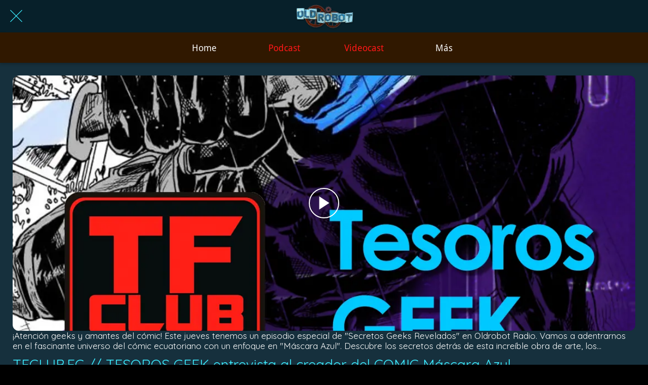

--- FILE ---
content_type: text/html; charset=utf-8
request_url: https://radio.oldrobot.live/tfclubecuador
body_size: 41445
content:
<!DOCTYPE html><html style="--visible-tabbar-height: 0px; --visible-safe-area-inset-bottom: env(safe-area-inset-bottom); --visible-safe-header-inset-bottom: 0px;" data-beasties-container lang="es"><head>
    <base href="/">
    <title>Old Robot Media || TFClub Ecuador Videocast</title>
    <meta http-equiv="X-UA-Compatible" content="IE=edge">
    <meta http-equiv="Content-Type" content="text/html; Charset=UTF-8">
    <meta name="viewport" content="width=device-width, initial-scale=1.0, viewport-fit=cover">
    <meta name="msapplication-tap-highlight" content="no">
    <meta name="mobile-web-app-capable" content="yes">
    <link rel="manifest" href="/front-assets/manifest.json">
    <link rel="preconnect" href="https://back.ww-cdn.com/">
    <link rel="preconnect" href="https://back.ww-cdn.com/" crossorigin>
    <link rel="preload" href="/apiv4/getSettings?platform=webapp" crossorigin as="fetch">
    <link rel="preload" href="/apiv3/getLanguage" crossorigin as="fetch">
    <script>window.gb = {storage: {}, user: {}, request: {}, membership: {}};</script>

    <style type="text/css">
        @font-face {font-family: "Roboto";font-display: swap;src: url("https://back.ww-cdn.com/assets/fonts/Roboto-Regular.woff2") format("woff2"), url("https://back.ww-cdn.com/assets/fonts/Roboto-Regular.ttf") format("truetype");}
        @font-face {font-family: "Material Icons";font-style: normal;font-weight: 400;src: url("https://back.ww-cdn.com/assets/fonts/MaterialIcons-Regular.woff2") format("woff2"), url("https://back.ww-cdn.com/assets/fonts/MaterialIcons-Regular.ttf") format("truetype");}
        .material-icons {font-family: 'Material Icons';font-weight: normal;font-style: normal;font-size: 24px;line-height: 1;letter-spacing: normal;text-transform: none;display: inline-block;white-space: nowrap;word-wrap: normal;direction: ltr;-webkit-font-feature-settings: 'liga';-webkit-font-smoothing: antialiased;}
    </style>
<style>html{line-height:1.15;-webkit-text-size-adjust:100%}body{margin:0}a{background-color:transparent}img{border-style:none}button{font-family:inherit;font-size:100%;line-height:1.15;margin:0}button{overflow:visible}button{text-transform:none}button{-webkit-appearance:button}button::-moz-focus-inner{border-style:none;padding:0}button:-moz-focusring{outline:1px dotted ButtonText}a{text-decoration:none}html{line-height:1.5;font-family:Roboto,sans-serif;font-weight:400;color:#000000de}@media only screen and (min-width: 0){html{font-size:14px}}@media only screen and (min-width: 1280px){html{font-size:14.5px}}@media only screen and (min-width: 1440px){html{font-size:15px}}h2{font-weight:400;line-height:1.1}h2 a{font-weight:inherit}h2{font-size:3.56rem;line-height:110%;margin:1.78rem 0 1.424rem}html{--mat-ripple-color: rgba(0, 0, 0, .1)}html{--mat-option-selected-state-label-text-color: #3f51b5;--mat-option-label-text-color: rgba(0, 0, 0, .87);--mat-option-hover-state-layer-color: rgba(0, 0, 0, .04);--mat-option-focus-state-layer-color: rgba(0, 0, 0, .04);--mat-option-selected-state-layer-color: rgba(0, 0, 0, .04)}html{--mat-optgroup-label-text-color: rgba(0, 0, 0, .87)}html{--mat-full-pseudo-checkbox-selected-icon-color: #ff4081;--mat-full-pseudo-checkbox-selected-checkmark-color: #fafafa;--mat-full-pseudo-checkbox-unselected-icon-color: rgba(0, 0, 0, .54);--mat-full-pseudo-checkbox-disabled-selected-checkmark-color: #fafafa;--mat-full-pseudo-checkbox-disabled-unselected-icon-color: #b0b0b0;--mat-full-pseudo-checkbox-disabled-selected-icon-color: #b0b0b0}html{--mat-minimal-pseudo-checkbox-selected-checkmark-color: #ff4081;--mat-minimal-pseudo-checkbox-disabled-selected-checkmark-color: #b0b0b0}html{--mat-app-background-color: #fafafa;--mat-app-text-color: rgba(0, 0, 0, .87);--mat-app-elevation-shadow-level-0: 0px 0px 0px 0px rgba(0, 0, 0, .2), 0px 0px 0px 0px rgba(0, 0, 0, .14), 0px 0px 0px 0px rgba(0, 0, 0, .12);--mat-app-elevation-shadow-level-1: 0px 2px 1px -1px rgba(0, 0, 0, .2), 0px 1px 1px 0px rgba(0, 0, 0, .14), 0px 1px 3px 0px rgba(0, 0, 0, .12);--mat-app-elevation-shadow-level-2: 0px 3px 1px -2px rgba(0, 0, 0, .2), 0px 2px 2px 0px rgba(0, 0, 0, .14), 0px 1px 5px 0px rgba(0, 0, 0, .12);--mat-app-elevation-shadow-level-3: 0px 3px 3px -2px rgba(0, 0, 0, .2), 0px 3px 4px 0px rgba(0, 0, 0, .14), 0px 1px 8px 0px rgba(0, 0, 0, .12);--mat-app-elevation-shadow-level-4: 0px 2px 4px -1px rgba(0, 0, 0, .2), 0px 4px 5px 0px rgba(0, 0, 0, .14), 0px 1px 10px 0px rgba(0, 0, 0, .12);--mat-app-elevation-shadow-level-5: 0px 3px 5px -1px rgba(0, 0, 0, .2), 0px 5px 8px 0px rgba(0, 0, 0, .14), 0px 1px 14px 0px rgba(0, 0, 0, .12);--mat-app-elevation-shadow-level-6: 0px 3px 5px -1px rgba(0, 0, 0, .2), 0px 6px 10px 0px rgba(0, 0, 0, .14), 0px 1px 18px 0px rgba(0, 0, 0, .12);--mat-app-elevation-shadow-level-7: 0px 4px 5px -2px rgba(0, 0, 0, .2), 0px 7px 10px 1px rgba(0, 0, 0, .14), 0px 2px 16px 1px rgba(0, 0, 0, .12);--mat-app-elevation-shadow-level-8: 0px 5px 5px -3px rgba(0, 0, 0, .2), 0px 8px 10px 1px rgba(0, 0, 0, .14), 0px 3px 14px 2px rgba(0, 0, 0, .12);--mat-app-elevation-shadow-level-9: 0px 5px 6px -3px rgba(0, 0, 0, .2), 0px 9px 12px 1px rgba(0, 0, 0, .14), 0px 3px 16px 2px rgba(0, 0, 0, .12);--mat-app-elevation-shadow-level-10: 0px 6px 6px -3px rgba(0, 0, 0, .2), 0px 10px 14px 1px rgba(0, 0, 0, .14), 0px 4px 18px 3px rgba(0, 0, 0, .12);--mat-app-elevation-shadow-level-11: 0px 6px 7px -4px rgba(0, 0, 0, .2), 0px 11px 15px 1px rgba(0, 0, 0, .14), 0px 4px 20px 3px rgba(0, 0, 0, .12);--mat-app-elevation-shadow-level-12: 0px 7px 8px -4px rgba(0, 0, 0, .2), 0px 12px 17px 2px rgba(0, 0, 0, .14), 0px 5px 22px 4px rgba(0, 0, 0, .12);--mat-app-elevation-shadow-level-13: 0px 7px 8px -4px rgba(0, 0, 0, .2), 0px 13px 19px 2px rgba(0, 0, 0, .14), 0px 5px 24px 4px rgba(0, 0, 0, .12);--mat-app-elevation-shadow-level-14: 0px 7px 9px -4px rgba(0, 0, 0, .2), 0px 14px 21px 2px rgba(0, 0, 0, .14), 0px 5px 26px 4px rgba(0, 0, 0, .12);--mat-app-elevation-shadow-level-15: 0px 8px 9px -5px rgba(0, 0, 0, .2), 0px 15px 22px 2px rgba(0, 0, 0, .14), 0px 6px 28px 5px rgba(0, 0, 0, .12);--mat-app-elevation-shadow-level-16: 0px 8px 10px -5px rgba(0, 0, 0, .2), 0px 16px 24px 2px rgba(0, 0, 0, .14), 0px 6px 30px 5px rgba(0, 0, 0, .12);--mat-app-elevation-shadow-level-17: 0px 8px 11px -5px rgba(0, 0, 0, .2), 0px 17px 26px 2px rgba(0, 0, 0, .14), 0px 6px 32px 5px rgba(0, 0, 0, .12);--mat-app-elevation-shadow-level-18: 0px 9px 11px -5px rgba(0, 0, 0, .2), 0px 18px 28px 2px rgba(0, 0, 0, .14), 0px 7px 34px 6px rgba(0, 0, 0, .12);--mat-app-elevation-shadow-level-19: 0px 9px 12px -6px rgba(0, 0, 0, .2), 0px 19px 29px 2px rgba(0, 0, 0, .14), 0px 7px 36px 6px rgba(0, 0, 0, .12);--mat-app-elevation-shadow-level-20: 0px 10px 13px -6px rgba(0, 0, 0, .2), 0px 20px 31px 3px rgba(0, 0, 0, .14), 0px 8px 38px 7px rgba(0, 0, 0, .12);--mat-app-elevation-shadow-level-21: 0px 10px 13px -6px rgba(0, 0, 0, .2), 0px 21px 33px 3px rgba(0, 0, 0, .14), 0px 8px 40px 7px rgba(0, 0, 0, .12);--mat-app-elevation-shadow-level-22: 0px 10px 14px -6px rgba(0, 0, 0, .2), 0px 22px 35px 3px rgba(0, 0, 0, .14), 0px 8px 42px 7px rgba(0, 0, 0, .12);--mat-app-elevation-shadow-level-23: 0px 11px 14px -7px rgba(0, 0, 0, .2), 0px 23px 36px 3px rgba(0, 0, 0, .14), 0px 9px 44px 8px rgba(0, 0, 0, .12);--mat-app-elevation-shadow-level-24: 0px 11px 15px -7px rgba(0, 0, 0, .2), 0px 24px 38px 3px rgba(0, 0, 0, .14), 0px 9px 46px 8px rgba(0, 0, 0, .12)}html{--mat-option-label-text-font: Roboto, sans-serif;--mat-option-label-text-line-height: 24px;--mat-option-label-text-size: 16px;--mat-option-label-text-tracking: .03125em;--mat-option-label-text-weight: 400}html{--mat-optgroup-label-text-font: Roboto, sans-serif;--mat-optgroup-label-text-line-height: 24px;--mat-optgroup-label-text-size: 16px;--mat-optgroup-label-text-tracking: .03125em;--mat-optgroup-label-text-weight: 400}html{--mat-autocomplete-container-shape: 4px;--mat-autocomplete-container-elevation-shadow: 0px 5px 5px -3px rgba(0, 0, 0, .2), 0px 8px 10px 1px rgba(0, 0, 0, .14), 0px 3px 14px 2px rgba(0, 0, 0, .12)}html{--mat-autocomplete-background-color: white}html{--mdc-text-button-container-shape: 4px;--mdc-text-button-keep-touch-target: false}html{--mdc-filled-button-container-shape: 4px;--mdc-filled-button-keep-touch-target: false}html{--mdc-protected-button-container-shape: 4px;--mdc-protected-button-container-elevation-shadow: 0px 3px 1px -2px rgba(0, 0, 0, .2), 0px 2px 2px 0px rgba(0, 0, 0, .14), 0px 1px 5px 0px rgba(0, 0, 0, .12);--mdc-protected-button-disabled-container-elevation-shadow: 0px 0px 0px 0px rgba(0, 0, 0, .2), 0px 0px 0px 0px rgba(0, 0, 0, .14), 0px 0px 0px 0px rgba(0, 0, 0, .12);--mdc-protected-button-focus-container-elevation-shadow: 0px 2px 4px -1px rgba(0, 0, 0, .2), 0px 4px 5px 0px rgba(0, 0, 0, .14), 0px 1px 10px 0px rgba(0, 0, 0, .12);--mdc-protected-button-hover-container-elevation-shadow: 0px 2px 4px -1px rgba(0, 0, 0, .2), 0px 4px 5px 0px rgba(0, 0, 0, .14), 0px 1px 10px 0px rgba(0, 0, 0, .12);--mdc-protected-button-pressed-container-elevation-shadow: 0px 5px 5px -3px rgba(0, 0, 0, .2), 0px 8px 10px 1px rgba(0, 0, 0, .14), 0px 3px 14px 2px rgba(0, 0, 0, .12)}html{--mdc-outlined-button-keep-touch-target: false;--mdc-outlined-button-outline-width: 1px;--mdc-outlined-button-container-shape: 4px}html{--mat-text-button-horizontal-padding: 8px;--mat-text-button-with-icon-horizontal-padding: 8px;--mat-text-button-icon-spacing: 8px;--mat-text-button-icon-offset: 0}html{--mat-filled-button-horizontal-padding: 16px;--mat-filled-button-icon-spacing: 8px;--mat-filled-button-icon-offset: -4px}html{--mat-protected-button-horizontal-padding: 16px;--mat-protected-button-icon-spacing: 8px;--mat-protected-button-icon-offset: -4px}html{--mat-outlined-button-horizontal-padding: 15px;--mat-outlined-button-icon-spacing: 8px;--mat-outlined-button-icon-offset: -4px}html{--mdc-text-button-label-text-color: black;--mdc-text-button-disabled-label-text-color: rgba(0, 0, 0, .38)}html{--mat-text-button-state-layer-color: black;--mat-text-button-disabled-state-layer-color: black;--mat-text-button-ripple-color: rgba(0, 0, 0, .1);--mat-text-button-hover-state-layer-opacity: .04;--mat-text-button-focus-state-layer-opacity: .12;--mat-text-button-pressed-state-layer-opacity: .12}html{--mdc-filled-button-container-color: white;--mdc-filled-button-label-text-color: black;--mdc-filled-button-disabled-container-color: rgba(0, 0, 0, .12);--mdc-filled-button-disabled-label-text-color: rgba(0, 0, 0, .38)}html{--mat-filled-button-state-layer-color: black;--mat-filled-button-disabled-state-layer-color: black;--mat-filled-button-ripple-color: rgba(0, 0, 0, .1);--mat-filled-button-hover-state-layer-opacity: .04;--mat-filled-button-focus-state-layer-opacity: .12;--mat-filled-button-pressed-state-layer-opacity: .12}html{--mdc-protected-button-container-color: white;--mdc-protected-button-label-text-color: black;--mdc-protected-button-disabled-container-color: rgba(0, 0, 0, .12);--mdc-protected-button-disabled-label-text-color: rgba(0, 0, 0, .38)}html{--mat-protected-button-state-layer-color: black;--mat-protected-button-disabled-state-layer-color: black;--mat-protected-button-ripple-color: rgba(0, 0, 0, .1);--mat-protected-button-hover-state-layer-opacity: .04;--mat-protected-button-focus-state-layer-opacity: .12;--mat-protected-button-pressed-state-layer-opacity: .12}html{--mdc-outlined-button-disabled-outline-color: rgba(0, 0, 0, .12);--mdc-outlined-button-disabled-label-text-color: rgba(0, 0, 0, .38);--mdc-outlined-button-label-text-color: black;--mdc-outlined-button-outline-color: rgba(0, 0, 0, .12)}html{--mat-outlined-button-state-layer-color: black;--mat-outlined-button-disabled-state-layer-color: black;--mat-outlined-button-ripple-color: rgba(0, 0, 0, .1);--mat-outlined-button-hover-state-layer-opacity: .04;--mat-outlined-button-focus-state-layer-opacity: .12;--mat-outlined-button-pressed-state-layer-opacity: .12}html{--mdc-text-button-container-height: 36px}html{--mdc-filled-button-container-height: 36px}html{--mdc-protected-button-container-height: 36px}html{--mdc-outlined-button-container-height: 36px}html{--mat-text-button-touch-target-display: block}html{--mat-filled-button-touch-target-display: block}html{--mat-protected-button-touch-target-display: block}html{--mat-outlined-button-touch-target-display: block}html{--mdc-text-button-label-text-font: Roboto, sans-serif;--mdc-text-button-label-text-size: 14px;--mdc-text-button-label-text-tracking: .0892857143em;--mdc-text-button-label-text-weight: 500;--mdc-text-button-label-text-transform: none}html{--mdc-filled-button-label-text-font: Roboto, sans-serif;--mdc-filled-button-label-text-size: 14px;--mdc-filled-button-label-text-tracking: .0892857143em;--mdc-filled-button-label-text-weight: 500;--mdc-filled-button-label-text-transform: none}html{--mdc-protected-button-label-text-font: Roboto, sans-serif;--mdc-protected-button-label-text-size: 14px;--mdc-protected-button-label-text-tracking: .0892857143em;--mdc-protected-button-label-text-weight: 500;--mdc-protected-button-label-text-transform: none}html{--mdc-outlined-button-label-text-font: Roboto, sans-serif;--mdc-outlined-button-label-text-size: 14px;--mdc-outlined-button-label-text-tracking: .0892857143em;--mdc-outlined-button-label-text-weight: 500;--mdc-outlined-button-label-text-transform: none}html{--mdc-checkbox-disabled-selected-checkmark-color: #fff;--mdc-checkbox-selected-focus-state-layer-opacity: .16;--mdc-checkbox-selected-hover-state-layer-opacity: .04;--mdc-checkbox-selected-pressed-state-layer-opacity: .16;--mdc-checkbox-unselected-focus-state-layer-opacity: .16;--mdc-checkbox-unselected-hover-state-layer-opacity: .04;--mdc-checkbox-unselected-pressed-state-layer-opacity: .16}html{--mdc-checkbox-disabled-selected-icon-color: rgba(0, 0, 0, .38);--mdc-checkbox-disabled-unselected-icon-color: rgba(0, 0, 0, .38);--mdc-checkbox-selected-checkmark-color: white;--mdc-checkbox-selected-focus-icon-color: #ff4081;--mdc-checkbox-selected-hover-icon-color: #ff4081;--mdc-checkbox-selected-icon-color: #ff4081;--mdc-checkbox-selected-pressed-icon-color: #ff4081;--mdc-checkbox-unselected-focus-icon-color: #212121;--mdc-checkbox-unselected-hover-icon-color: #212121;--mdc-checkbox-unselected-icon-color: rgba(0, 0, 0, .54);--mdc-checkbox-selected-focus-state-layer-color: #ff4081;--mdc-checkbox-selected-hover-state-layer-color: #ff4081;--mdc-checkbox-selected-pressed-state-layer-color: #ff4081;--mdc-checkbox-unselected-focus-state-layer-color: black;--mdc-checkbox-unselected-hover-state-layer-color: black;--mdc-checkbox-unselected-pressed-state-layer-color: black}html{--mat-checkbox-disabled-label-color: rgba(0, 0, 0, .38);--mat-checkbox-label-text-color: rgba(0, 0, 0, .87)}html{--mdc-checkbox-state-layer-size: 40px}html{--mat-checkbox-touch-target-display: block}html{--mat-checkbox-label-text-font: Roboto, sans-serif;--mat-checkbox-label-text-line-height: 20px;--mat-checkbox-label-text-size: 14px;--mat-checkbox-label-text-tracking: .0178571429em;--mat-checkbox-label-text-weight: 400}html{--mat-datepicker-calendar-container-shape: 4px;--mat-datepicker-calendar-container-touch-shape: 4px;--mat-datepicker-calendar-container-elevation-shadow: 0px 2px 4px -1px rgba(0, 0, 0, .2), 0px 4px 5px 0px rgba(0, 0, 0, .14), 0px 1px 10px 0px rgba(0, 0, 0, .12);--mat-datepicker-calendar-container-touch-elevation-shadow: 0px 11px 15px -7px rgba(0, 0, 0, .2), 0px 24px 38px 3px rgba(0, 0, 0, .14), 0px 9px 46px 8px rgba(0, 0, 0, .12)}html{--mat-datepicker-calendar-date-selected-state-text-color: white;--mat-datepicker-calendar-date-selected-state-background-color: #3f51b5;--mat-datepicker-calendar-date-selected-disabled-state-background-color: rgba(63, 81, 181, .4);--mat-datepicker-calendar-date-today-selected-state-outline-color: white;--mat-datepicker-calendar-date-focus-state-background-color: rgba(63, 81, 181, .3);--mat-datepicker-calendar-date-hover-state-background-color: rgba(63, 81, 181, .3);--mat-datepicker-toggle-active-state-icon-color: #3f51b5;--mat-datepicker-calendar-date-in-range-state-background-color: rgba(63, 81, 181, .2);--mat-datepicker-calendar-date-in-comparison-range-state-background-color: rgba(249, 171, 0, .2);--mat-datepicker-calendar-date-in-overlap-range-state-background-color: #a8dab5;--mat-datepicker-calendar-date-in-overlap-range-selected-state-background-color: rgb(69.5241935484, 163.4758064516, 93.9516129032);--mat-datepicker-toggle-icon-color: rgba(0, 0, 0, .54);--mat-datepicker-calendar-body-label-text-color: rgba(0, 0, 0, .54);--mat-datepicker-calendar-period-button-text-color: black;--mat-datepicker-calendar-period-button-icon-color: rgba(0, 0, 0, .54);--mat-datepicker-calendar-navigation-button-icon-color: rgba(0, 0, 0, .54);--mat-datepicker-calendar-header-divider-color: rgba(0, 0, 0, .12);--mat-datepicker-calendar-header-text-color: rgba(0, 0, 0, .54);--mat-datepicker-calendar-date-today-outline-color: rgba(0, 0, 0, .38);--mat-datepicker-calendar-date-today-disabled-state-outline-color: rgba(0, 0, 0, .18);--mat-datepicker-calendar-date-text-color: rgba(0, 0, 0, .87);--mat-datepicker-calendar-date-outline-color: transparent;--mat-datepicker-calendar-date-disabled-state-text-color: rgba(0, 0, 0, .38);--mat-datepicker-calendar-date-preview-state-outline-color: rgba(0, 0, 0, .24);--mat-datepicker-range-input-separator-color: rgba(0, 0, 0, .87);--mat-datepicker-range-input-disabled-state-separator-color: rgba(0, 0, 0, .38);--mat-datepicker-range-input-disabled-state-text-color: rgba(0, 0, 0, .38);--mat-datepicker-calendar-container-background-color: white;--mat-datepicker-calendar-container-text-color: rgba(0, 0, 0, .87)}html{--mat-datepicker-calendar-text-font: Roboto, sans-serif;--mat-datepicker-calendar-text-size: 13px;--mat-datepicker-calendar-body-label-text-size: 14px;--mat-datepicker-calendar-body-label-text-weight: 500;--mat-datepicker-calendar-period-button-text-size: 14px;--mat-datepicker-calendar-period-button-text-weight: 500;--mat-datepicker-calendar-header-text-size: 11px;--mat-datepicker-calendar-header-text-weight: 400}html{--mdc-dialog-container-shape: 4px}html{--mat-dialog-container-elevation-shadow: 0px 11px 15px -7px rgba(0, 0, 0, .2), 0px 24px 38px 3px rgba(0, 0, 0, .14), 0px 9px 46px 8px rgba(0, 0, 0, .12);--mat-dialog-container-max-width: 80vw;--mat-dialog-container-small-max-width: 80vw;--mat-dialog-container-min-width: 0;--mat-dialog-actions-alignment: start;--mat-dialog-actions-padding: 8px;--mat-dialog-content-padding: 20px 24px;--mat-dialog-with-actions-content-padding: 20px 24px;--mat-dialog-headline-padding: 0 24px 9px}html{--mdc-dialog-container-color: white;--mdc-dialog-subhead-color: rgba(0, 0, 0, .87);--mdc-dialog-supporting-text-color: rgba(0, 0, 0, .6)}html{--mdc-dialog-subhead-font: Roboto, sans-serif;--mdc-dialog-subhead-line-height: 32px;--mdc-dialog-subhead-size: 20px;--mdc-dialog-subhead-weight: 500;--mdc-dialog-subhead-tracking: .0125em;--mdc-dialog-supporting-text-font: Roboto, sans-serif;--mdc-dialog-supporting-text-line-height: 24px;--mdc-dialog-supporting-text-size: 16px;--mdc-dialog-supporting-text-weight: 400;--mdc-dialog-supporting-text-tracking: .03125em}html{--mdc-filled-text-field-active-indicator-height: 1px;--mdc-filled-text-field-focus-active-indicator-height: 2px;--mdc-filled-text-field-container-shape: 4px}html{--mdc-outlined-text-field-outline-width: 1px;--mdc-outlined-text-field-focus-outline-width: 2px;--mdc-outlined-text-field-container-shape: 4px}html{--mdc-filled-text-field-caret-color: #3f51b5;--mdc-filled-text-field-focus-active-indicator-color: #3f51b5;--mdc-filled-text-field-focus-label-text-color: rgba(63, 81, 181, .87);--mdc-filled-text-field-container-color: rgb(244.8, 244.8, 244.8);--mdc-filled-text-field-disabled-container-color: rgb(249.9, 249.9, 249.9);--mdc-filled-text-field-label-text-color: rgba(0, 0, 0, .6);--mdc-filled-text-field-hover-label-text-color: rgba(0, 0, 0, .6);--mdc-filled-text-field-disabled-label-text-color: rgba(0, 0, 0, .38);--mdc-filled-text-field-input-text-color: rgba(0, 0, 0, .87);--mdc-filled-text-field-disabled-input-text-color: rgba(0, 0, 0, .38);--mdc-filled-text-field-input-text-placeholder-color: rgba(0, 0, 0, .6);--mdc-filled-text-field-error-hover-label-text-color: #f44336;--mdc-filled-text-field-error-focus-label-text-color: #f44336;--mdc-filled-text-field-error-label-text-color: #f44336;--mdc-filled-text-field-error-caret-color: #f44336;--mdc-filled-text-field-active-indicator-color: rgba(0, 0, 0, .42);--mdc-filled-text-field-disabled-active-indicator-color: rgba(0, 0, 0, .06);--mdc-filled-text-field-hover-active-indicator-color: rgba(0, 0, 0, .87);--mdc-filled-text-field-error-active-indicator-color: #f44336;--mdc-filled-text-field-error-focus-active-indicator-color: #f44336;--mdc-filled-text-field-error-hover-active-indicator-color: #f44336}html{--mdc-outlined-text-field-caret-color: #3f51b5;--mdc-outlined-text-field-focus-outline-color: #3f51b5;--mdc-outlined-text-field-focus-label-text-color: rgba(63, 81, 181, .87);--mdc-outlined-text-field-label-text-color: rgba(0, 0, 0, .6);--mdc-outlined-text-field-hover-label-text-color: rgba(0, 0, 0, .6);--mdc-outlined-text-field-disabled-label-text-color: rgba(0, 0, 0, .38);--mdc-outlined-text-field-input-text-color: rgba(0, 0, 0, .87);--mdc-outlined-text-field-disabled-input-text-color: rgba(0, 0, 0, .38);--mdc-outlined-text-field-input-text-placeholder-color: rgba(0, 0, 0, .6);--mdc-outlined-text-field-error-caret-color: #f44336;--mdc-outlined-text-field-error-focus-label-text-color: #f44336;--mdc-outlined-text-field-error-label-text-color: #f44336;--mdc-outlined-text-field-error-hover-label-text-color: #f44336;--mdc-outlined-text-field-outline-color: rgba(0, 0, 0, .38);--mdc-outlined-text-field-disabled-outline-color: rgba(0, 0, 0, .06);--mdc-outlined-text-field-hover-outline-color: rgba(0, 0, 0, .87);--mdc-outlined-text-field-error-focus-outline-color: #f44336;--mdc-outlined-text-field-error-hover-outline-color: #f44336;--mdc-outlined-text-field-error-outline-color: #f44336}html{--mat-form-field-focus-select-arrow-color: rgba(63, 81, 181, .87);--mat-form-field-disabled-input-text-placeholder-color: rgba(0, 0, 0, .38);--mat-form-field-state-layer-color: rgba(0, 0, 0, .87);--mat-form-field-error-text-color: #f44336;--mat-form-field-select-option-text-color: inherit;--mat-form-field-select-disabled-option-text-color: GrayText;--mat-form-field-leading-icon-color: unset;--mat-form-field-disabled-leading-icon-color: unset;--mat-form-field-trailing-icon-color: unset;--mat-form-field-disabled-trailing-icon-color: unset;--mat-form-field-error-focus-trailing-icon-color: unset;--mat-form-field-error-hover-trailing-icon-color: unset;--mat-form-field-error-trailing-icon-color: unset;--mat-form-field-enabled-select-arrow-color: rgba(0, 0, 0, .54);--mat-form-field-disabled-select-arrow-color: rgba(0, 0, 0, .38);--mat-form-field-hover-state-layer-opacity: .04;--mat-form-field-focus-state-layer-opacity: .08}html{--mat-form-field-container-height: 56px;--mat-form-field-filled-label-display: block;--mat-form-field-container-vertical-padding: 16px;--mat-form-field-filled-with-label-container-padding-top: 24px;--mat-form-field-filled-with-label-container-padding-bottom: 8px}html{--mdc-filled-text-field-label-text-font: Roboto, sans-serif;--mdc-filled-text-field-label-text-size: 16px;--mdc-filled-text-field-label-text-tracking: .03125em;--mdc-filled-text-field-label-text-weight: 400}html{--mdc-outlined-text-field-label-text-font: Roboto, sans-serif;--mdc-outlined-text-field-label-text-size: 16px;--mdc-outlined-text-field-label-text-tracking: .03125em;--mdc-outlined-text-field-label-text-weight: 400}html{--mat-form-field-container-text-font: Roboto, sans-serif;--mat-form-field-container-text-line-height: 24px;--mat-form-field-container-text-size: 16px;--mat-form-field-container-text-tracking: .03125em;--mat-form-field-container-text-weight: 400;--mat-form-field-outlined-label-text-populated-size: 16px;--mat-form-field-subscript-text-font: Roboto, sans-serif;--mat-form-field-subscript-text-line-height: 20px;--mat-form-field-subscript-text-size: 12px;--mat-form-field-subscript-text-tracking: .0333333333em;--mat-form-field-subscript-text-weight: 400}html{--mat-grid-list-tile-header-primary-text-size: 14px;--mat-grid-list-tile-header-secondary-text-size: 12px;--mat-grid-list-tile-footer-primary-text-size: 14px;--mat-grid-list-tile-footer-secondary-text-size: 12px}html{--mat-menu-container-shape: 4px;--mat-menu-divider-bottom-spacing: 0;--mat-menu-divider-top-spacing: 0;--mat-menu-item-spacing: 16px;--mat-menu-item-icon-size: 24px;--mat-menu-item-leading-spacing: 16px;--mat-menu-item-trailing-spacing: 16px;--mat-menu-item-with-icon-leading-spacing: 16px;--mat-menu-item-with-icon-trailing-spacing: 16px;--mat-menu-container-elevation-shadow: 0px 5px 5px -3px rgba(0, 0, 0, .2), 0px 8px 10px 1px rgba(0, 0, 0, .14), 0px 3px 14px 2px rgba(0, 0, 0, .12)}html{--mat-menu-item-label-text-color: rgba(0, 0, 0, .87);--mat-menu-item-icon-color: rgba(0, 0, 0, .87);--mat-menu-item-hover-state-layer-color: rgba(0, 0, 0, .04);--mat-menu-item-focus-state-layer-color: rgba(0, 0, 0, .04);--mat-menu-container-color: white;--mat-menu-divider-color: rgba(0, 0, 0, .12)}html{--mat-menu-item-label-text-font: Roboto, sans-serif;--mat-menu-item-label-text-size: 16px;--mat-menu-item-label-text-tracking: .03125em;--mat-menu-item-label-text-line-height: 24px;--mat-menu-item-label-text-weight: 400}html{--mat-select-container-elevation-shadow: 0px 5px 5px -3px rgba(0, 0, 0, .2), 0px 8px 10px 1px rgba(0, 0, 0, .14), 0px 3px 14px 2px rgba(0, 0, 0, .12)}html{--mat-select-panel-background-color: white;--mat-select-enabled-trigger-text-color: rgba(0, 0, 0, .87);--mat-select-disabled-trigger-text-color: rgba(0, 0, 0, .38);--mat-select-placeholder-text-color: rgba(0, 0, 0, .6);--mat-select-enabled-arrow-color: rgba(0, 0, 0, .54);--mat-select-disabled-arrow-color: rgba(0, 0, 0, .38);--mat-select-focused-arrow-color: rgba(63, 81, 181, .87);--mat-select-invalid-arrow-color: rgba(244, 67, 54, .87)}html{--mat-select-arrow-transform: translateY(-8px)}html{--mat-select-trigger-text-font: Roboto, sans-serif;--mat-select-trigger-text-line-height: 24px;--mat-select-trigger-text-size: 16px;--mat-select-trigger-text-tracking: .03125em;--mat-select-trigger-text-weight: 400}html{--mat-sidenav-container-shape: 0;--mat-sidenav-container-elevation-shadow: 0px 8px 10px -5px rgba(0, 0, 0, .2), 0px 16px 24px 2px rgba(0, 0, 0, .14), 0px 6px 30px 5px rgba(0, 0, 0, .12);--mat-sidenav-container-width: auto}html{--mat-sidenav-container-divider-color: rgba(0, 0, 0, .12);--mat-sidenav-container-background-color: white;--mat-sidenav-container-text-color: rgba(0, 0, 0, .87);--mat-sidenav-content-background-color: #fafafa;--mat-sidenav-content-text-color: rgba(0, 0, 0, .87);--mat-sidenav-scrim-color: rgba(0, 0, 0, .6)}html{--mdc-slider-active-track-height: 6px;--mdc-slider-active-track-shape: 9999px;--mdc-slider-handle-height: 20px;--mdc-slider-handle-shape: 50%;--mdc-slider-handle-width: 20px;--mdc-slider-inactive-track-height: 4px;--mdc-slider-inactive-track-shape: 9999px;--mdc-slider-with-overlap-handle-outline-width: 1px;--mdc-slider-with-tick-marks-active-container-opacity: .6;--mdc-slider-with-tick-marks-container-shape: 50%;--mdc-slider-with-tick-marks-container-size: 2px;--mdc-slider-with-tick-marks-inactive-container-opacity: .6;--mdc-slider-handle-elevation: 0px 2px 1px -1px rgba(0, 0, 0, .2), 0px 1px 1px 0px rgba(0, 0, 0, .14), 0px 1px 3px 0px rgba(0, 0, 0, .12)}html{--mat-slider-value-indicator-width: auto;--mat-slider-value-indicator-height: 32px;--mat-slider-value-indicator-caret-display: block;--mat-slider-value-indicator-border-radius: 4px;--mat-slider-value-indicator-padding: 0 12px;--mat-slider-value-indicator-text-transform: none;--mat-slider-value-indicator-container-transform: translateX(-50%)}html{--mdc-slider-handle-color: #3f51b5;--mdc-slider-focus-handle-color: #3f51b5;--mdc-slider-hover-handle-color: #3f51b5;--mdc-slider-active-track-color: #3f51b5;--mdc-slider-inactive-track-color: #3f51b5;--mdc-slider-with-tick-marks-inactive-container-color: #3f51b5;--mdc-slider-with-tick-marks-active-container-color: white;--mdc-slider-disabled-active-track-color: #000;--mdc-slider-disabled-handle-color: #000;--mdc-slider-disabled-inactive-track-color: #000;--mdc-slider-label-container-color: #000;--mdc-slider-label-label-text-color: #fff;--mdc-slider-with-overlap-handle-outline-color: #fff;--mdc-slider-with-tick-marks-disabled-container-color: #000}html{--mat-slider-ripple-color: #3f51b5;--mat-slider-hover-state-layer-color: rgba(63, 81, 181, .05);--mat-slider-focus-state-layer-color: rgba(63, 81, 181, .2);--mat-slider-value-indicator-opacity: .6}html{--mdc-slider-label-label-text-font: Roboto, sans-serif;--mdc-slider-label-label-text-size: 14px;--mdc-slider-label-label-text-line-height: 22px;--mdc-slider-label-label-text-tracking: .0071428571em;--mdc-slider-label-label-text-weight: 500}html{--mdc-switch-disabled-selected-icon-opacity: .38;--mdc-switch-disabled-track-opacity: .12;--mdc-switch-disabled-unselected-icon-opacity: .38;--mdc-switch-handle-height: 20px;--mdc-switch-handle-shape: 10px;--mdc-switch-handle-width: 20px;--mdc-switch-selected-icon-size: 18px;--mdc-switch-track-height: 14px;--mdc-switch-track-shape: 7px;--mdc-switch-track-width: 36px;--mdc-switch-unselected-icon-size: 18px;--mdc-switch-selected-focus-state-layer-opacity: .12;--mdc-switch-selected-hover-state-layer-opacity: .04;--mdc-switch-selected-pressed-state-layer-opacity: .1;--mdc-switch-unselected-focus-state-layer-opacity: .12;--mdc-switch-unselected-hover-state-layer-opacity: .04;--mdc-switch-unselected-pressed-state-layer-opacity: .1}html{--mdc-switch-selected-focus-state-layer-color: #3949ab;--mdc-switch-selected-handle-color: #3949ab;--mdc-switch-selected-hover-state-layer-color: #3949ab;--mdc-switch-selected-pressed-state-layer-color: #3949ab;--mdc-switch-selected-focus-handle-color: #1a237e;--mdc-switch-selected-hover-handle-color: #1a237e;--mdc-switch-selected-pressed-handle-color: #1a237e;--mdc-switch-selected-focus-track-color: #7986cb;--mdc-switch-selected-hover-track-color: #7986cb;--mdc-switch-selected-pressed-track-color: #7986cb;--mdc-switch-selected-track-color: #7986cb;--mdc-switch-disabled-selected-handle-color: #424242;--mdc-switch-disabled-selected-icon-color: #fff;--mdc-switch-disabled-selected-track-color: #424242;--mdc-switch-disabled-unselected-handle-color: #424242;--mdc-switch-disabled-unselected-icon-color: #fff;--mdc-switch-disabled-unselected-track-color: #424242;--mdc-switch-handle-surface-color: #fff;--mdc-switch-selected-icon-color: #fff;--mdc-switch-unselected-focus-handle-color: #212121;--mdc-switch-unselected-focus-state-layer-color: #424242;--mdc-switch-unselected-focus-track-color: #e0e0e0;--mdc-switch-unselected-handle-color: #616161;--mdc-switch-unselected-hover-handle-color: #212121;--mdc-switch-unselected-hover-state-layer-color: #424242;--mdc-switch-unselected-hover-track-color: #e0e0e0;--mdc-switch-unselected-icon-color: #fff;--mdc-switch-unselected-pressed-handle-color: #212121;--mdc-switch-unselected-pressed-state-layer-color: #424242;--mdc-switch-unselected-pressed-track-color: #e0e0e0;--mdc-switch-unselected-track-color: #e0e0e0;--mdc-switch-handle-elevation-shadow: 0px 2px 1px -1px rgba(0, 0, 0, .2), 0px 1px 1px 0px rgba(0, 0, 0, .14), 0px 1px 3px 0px rgba(0, 0, 0, .12);--mdc-switch-disabled-handle-elevation-shadow: 0px 0px 0px 0px rgba(0, 0, 0, .2), 0px 0px 0px 0px rgba(0, 0, 0, .14), 0px 0px 0px 0px rgba(0, 0, 0, .12)}html{--mdc-switch-disabled-label-text-color: rgba(0, 0, 0, .38)}html{--mdc-switch-state-layer-size: 40px}html{--mdc-circular-progress-active-indicator-width: 4px;--mdc-circular-progress-size: 48px}html{--mdc-circular-progress-active-indicator-color: #3f51b5}html{--mdc-snackbar-container-shape: 4px}html{--mdc-snackbar-container-color: #333333;--mdc-snackbar-supporting-text-color: rgba(255, 255, 255, .87)}html{--mat-snack-bar-button-color: #c5cae9}html{--mdc-snackbar-supporting-text-font: Roboto, sans-serif;--mdc-snackbar-supporting-text-line-height: 20px;--mdc-snackbar-supporting-text-size: 14px;--mdc-snackbar-supporting-text-weight: 400}html{--mat-toolbar-container-background-color: whitesmoke;--mat-toolbar-container-text-color: rgba(0, 0, 0, .87)}html{--mat-toolbar-standard-height: 64px;--mat-toolbar-mobile-height: 56px}html{--mat-toolbar-title-text-font: Roboto, sans-serif;--mat-toolbar-title-text-line-height: 32px;--mat-toolbar-title-text-size: 20px;--mat-toolbar-title-text-tracking: .0125em;--mat-toolbar-title-text-weight: 500}html{--mdc-plain-tooltip-container-shape: 4px;--mdc-plain-tooltip-supporting-text-line-height: 16px}html{--mdc-plain-tooltip-container-color: #616161;--mdc-plain-tooltip-supporting-text-color: #fff}html{--mdc-plain-tooltip-supporting-text-font: Roboto, sans-serif;--mdc-plain-tooltip-supporting-text-size: 12px;--mdc-plain-tooltip-supporting-text-weight: 400;--mdc-plain-tooltip-supporting-text-tracking: .0333333333em}html{--mat-bottom-sheet-container-shape: 4px}html{--mat-bottom-sheet-container-text-color: rgba(0, 0, 0, .87);--mat-bottom-sheet-container-background-color: white}html{--mat-bottom-sheet-container-text-font: Roboto, sans-serif;--mat-bottom-sheet-container-text-line-height: 20px;--mat-bottom-sheet-container-text-size: 14px;--mat-bottom-sheet-container-text-tracking: .0178571429em;--mat-bottom-sheet-container-text-weight: 400}html{--mdc-fab-container-shape: 50%;--mdc-fab-container-elevation-shadow: 0px 3px 5px -1px rgba(0, 0, 0, .2), 0px 6px 10px 0px rgba(0, 0, 0, .14), 0px 1px 18px 0px rgba(0, 0, 0, .12);--mdc-fab-focus-container-elevation-shadow: 0px 5px 5px -3px rgba(0, 0, 0, .2), 0px 8px 10px 1px rgba(0, 0, 0, .14), 0px 3px 14px 2px rgba(0, 0, 0, .12);--mdc-fab-hover-container-elevation-shadow: 0px 5px 5px -3px rgba(0, 0, 0, .2), 0px 8px 10px 1px rgba(0, 0, 0, .14), 0px 3px 14px 2px rgba(0, 0, 0, .12);--mdc-fab-pressed-container-elevation-shadow: 0px 7px 8px -4px rgba(0, 0, 0, .2), 0px 12px 17px 2px rgba(0, 0, 0, .14), 0px 5px 22px 4px rgba(0, 0, 0, .12)}html{--mdc-fab-small-container-shape: 50%;--mdc-fab-small-container-elevation-shadow: 0px 3px 5px -1px rgba(0, 0, 0, .2), 0px 6px 10px 0px rgba(0, 0, 0, .14), 0px 1px 18px 0px rgba(0, 0, 0, .12);--mdc-fab-small-focus-container-elevation-shadow: 0px 5px 5px -3px rgba(0, 0, 0, .2), 0px 8px 10px 1px rgba(0, 0, 0, .14), 0px 3px 14px 2px rgba(0, 0, 0, .12);--mdc-fab-small-hover-container-elevation-shadow: 0px 5px 5px -3px rgba(0, 0, 0, .2), 0px 8px 10px 1px rgba(0, 0, 0, .14), 0px 3px 14px 2px rgba(0, 0, 0, .12);--mdc-fab-small-pressed-container-elevation-shadow: 0px 7px 8px -4px rgba(0, 0, 0, .2), 0px 12px 17px 2px rgba(0, 0, 0, .14), 0px 5px 22px 4px rgba(0, 0, 0, .12)}html{--mdc-extended-fab-container-height: 48px;--mdc-extended-fab-container-shape: 24px;--mdc-extended-fab-container-elevation-shadow: 0px 3px 5px -1px rgba(0, 0, 0, .2), 0px 6px 10px 0px rgba(0, 0, 0, .14), 0px 1px 18px 0px rgba(0, 0, 0, .12);--mdc-extended-fab-focus-container-elevation-shadow: 0px 5px 5px -3px rgba(0, 0, 0, .2), 0px 8px 10px 1px rgba(0, 0, 0, .14), 0px 3px 14px 2px rgba(0, 0, 0, .12);--mdc-extended-fab-hover-container-elevation-shadow: 0px 5px 5px -3px rgba(0, 0, 0, .2), 0px 8px 10px 1px rgba(0, 0, 0, .14), 0px 3px 14px 2px rgba(0, 0, 0, .12);--mdc-extended-fab-pressed-container-elevation-shadow: 0px 7px 8px -4px rgba(0, 0, 0, .2), 0px 12px 17px 2px rgba(0, 0, 0, .14), 0px 5px 22px 4px rgba(0, 0, 0, .12)}html{--mdc-fab-container-color: white}html{--mat-fab-foreground-color: black;--mat-fab-state-layer-color: black;--mat-fab-disabled-state-layer-color: black;--mat-fab-ripple-color: rgba(0, 0, 0, .1);--mat-fab-hover-state-layer-opacity: .04;--mat-fab-focus-state-layer-opacity: .12;--mat-fab-pressed-state-layer-opacity: .12;--mat-fab-disabled-state-container-color: rgba(0, 0, 0, .12);--mat-fab-disabled-state-foreground-color: rgba(0, 0, 0, .38)}html{--mdc-fab-small-container-color: white}html{--mat-fab-small-foreground-color: black;--mat-fab-small-state-layer-color: black;--mat-fab-small-disabled-state-layer-color: black;--mat-fab-small-ripple-color: rgba(0, 0, 0, .1);--mat-fab-small-hover-state-layer-opacity: .04;--mat-fab-small-focus-state-layer-opacity: .12;--mat-fab-small-pressed-state-layer-opacity: .12;--mat-fab-small-disabled-state-container-color: rgba(0, 0, 0, .12);--mat-fab-small-disabled-state-foreground-color: rgba(0, 0, 0, .38)}html{--mat-fab-touch-target-display: block}html{--mat-fab-small-touch-target-display: block}html{--mdc-extended-fab-label-text-font: Roboto, sans-serif;--mdc-extended-fab-label-text-size: 14px;--mdc-extended-fab-label-text-tracking: .0892857143em;--mdc-extended-fab-label-text-weight: 500}.gbui-icon{background-repeat:no-repeat;background-size:contain;background-position:center center;font-size:24px;width:inherit;height:inherit;display:inline-block;color:inherit;line-height:1}.gbui-icon-button{padding:0;border:none;background-color:initial;cursor:pointer;color:inherit}:root{--gbuigrid-gutter: var(--gbuigrid-gutter-mobile, 16px);--gbuigrid-maxw: var(--gbuigrid-maxw-mobile, 100%)}@media only screen and (orientation: portrait) and (min-width: 600px) and (max-width: 1024px),only screen and (orientation: landscape) and (min-width: 960px) and (max-width: 1279px){:root{--gbuigrid-gutter: var(--gbuigrid-gutter-tablet, 20px);--gbuigrid-maxw: var(--gbuigrid-maxw-tablet, 100%)}}@media only screen and (orientation: portrait) and (min-width: 1025px) and (max-width: 1279px),only screen and (orientation: landscape) and (min-width: 1280px) and (max-width: 1439px){:root{--gbuigrid-gutter: var(--gbuigrid-gutter-laptop, 28px);--gbuigrid-maxw: var(--gbuigrid-maxw-laptop, 1268px)}}@media only screen and (min-width: 1440px){:root{--gbuigrid-gutter: var(--gbuigrid-gutter-desktop, 28px);--gbuigrid-maxw: var(--gbuigrid-maxw-desktop, 1428px)}}.cdk-visually-hidden{border:0;clip:rect(0 0 0 0);height:1px;margin:-1px;overflow:hidden;padding:0;position:absolute;width:1px;white-space:nowrap;outline:0;-webkit-appearance:none;-moz-appearance:none;left:0}[gbIcon]{background:transparent center center no-repeat;background-size:cover;border:none;line-height:1}:root{--floating-tabbar-height: 81px;--tabbar-height: 65px;--miniplayer-height: 56px;--categories-pager-height: 48px;--categories-pager-height-mobile: 24px;--toolbar-down-height: 56px;--toolbar-down-height-mobile: 48px;--detail-swipe-pager-height: 18px;--safe-header-inset-bottom: 64px;--safe-area-inset-top: env(safe-area-inset-top);--visible-tabbar-height: 0px;--visible-miniplayer-height: 0px;--visible-categories-pager-height: 0px;--visible-toolbar-down-height: 0px;--visible-safe-area-inset-bottom: 0px;--visible-detail-swipe-pager-height: 0px;--visible-safe-header-inset-bottom: var(--safe-header-inset-bottom);--visible-ad-banner-height: 0px;--visible-footer-elements-spacing: 0px;--visible-footer-first-slot: 0px;--footer-height: calc( var(--visible-tabbar-height) + var(--visible-miniplayer-height) + var(--visible-categories-pager-height) + var(--visible-toolbar-down-height) + env(safe-area-inset-bottom) + var(--visible-detail-swipe-pager-height) + var(--visible-ad-banner-height) + var(--visible-footer-elements-spacing) + var(--visible-footer-first-slot) );--rc-gradient-start-color: rgba(255, 255, 255, 0);--rc-obstrusive-bgcolor: 0, 0, 0;--rc-obstrusive-opacity: 1;--rc-radius: 0;--ps-font-desktop: 0px;--ps-font-tablet: 0px;--ps-font-mobile: 0px}@media only screen and (orientation: portrait) and (max-width: 599px),only screen and (orientation: landscape) and (max-width: 959px){:root{--safe-header-inset-bottom: 56px}}:root{--vh: 1vh}html,body{height:100vh;width:100vw}html{box-sizing:border-box}html:not(.is-win) *{scrollbar-width:thin}*,*:before,*:after{box-sizing:inherit;-webkit-tap-highlight-color:transparent}body{font-family:Roboto,Helvetica,Arial,sans-serif;-webkit-font-smoothing:antialiased;-moz-osx-font-smoothing:grayscale;-ms-overflow-style:-ms-autohiding-scrollbar;overflow-x:hidden}@media only screen and (min-width: 0){body{font-size:15px}}@media only screen and (min-width: 960px){body{font-size:15.5px}}@media only screen and (min-width: 1280px){body{font-size:16px}}*{word-wrap:break-word;touch-action:manipulation}ul{margin:0}ul:not(.browser-default){padding-left:0;padding-right:0;list-style-type:none}ul:not(.browser-default) li{list-style-type:none}img{max-width:100%}.boxed{width:100%;margin:auto;min-width:1000px}@media only screen and (orientation: portrait) and (max-width: 1024px),only screen and (orientation: landscape) and (max-width: 1279px){.boxed{min-width:initial}}.table{display:table;table-layout:fixed;width:100%}.table .table-row{display:table-row}.table .table-cell{display:table-cell}.avatar{border-radius:50%;width:48px;height:48px;line-height:48px;display:inline-block;background-size:cover;background-position:center center}.avatar.avatar-color{color:#fff;font-size:30px;font-weight:900;text-align:center}@media only screen and (orientation: portrait) and (min-width: 600px) and (max-width: 1024px),only screen and (orientation: landscape) and (min-width: 960px) and (max-width: 1279px){.avatar{width:36px;height:36px;line-height:36px}.avatar.avatar-color{font-size:20px}}@media only screen and (orientation: portrait) and (max-width: 599px),only screen and (orientation: landscape) and (max-width: 959px){.avatar{width:32px;height:32px;line-height:32px}.avatar.avatar-color{font-size:18px}}.mat-drawer-container{--mat-sidenav-content-background-color: initial}.gbiconv1,.gbiconv2{line-height:110%!important}
</style><link rel="stylesheet" href="https://back.ww-cdn.com/superstatic/front-res/2584503/styles-WNY4QAJT.css" media="print" onload="this.media='all'"><noscript><link rel="stylesheet" href="styles-WNY4QAJT.css"></noscript><style>[_nghost-gb-app-c2850571153]{inset:0;z-index:0;pointer-events:none;position:absolute;transform:translateZ(0)}.fixed[_nghost-gb-app-c2850571153]{position:fixed}.fixed[_nghost-gb-app-c2850571153]   .bg-landscape[_ngcontent-gb-app-c2850571153], .fixed[_nghost-gb-app-c2850571153]   .bg-portrait[_ngcontent-gb-app-c2850571153], .fixed[_nghost-gb-app-c2850571153]   .bg-mobile[_ngcontent-gb-app-c2850571153]{position:fixed}.bg-landscape[_ngcontent-gb-app-c2850571153], .bg-portrait[_ngcontent-gb-app-c2850571153], .bg-mobile[_ngcontent-gb-app-c2850571153]{background:transparent center center no-repeat;background-size:cover;inset:0;position:absolute;transform:translateZ(0)}.bg-landscape-img[_ngcontent-gb-app-c2850571153], .bg-portrait-img[_ngcontent-gb-app-c2850571153], .bg-mobile-img[_ngcontent-gb-app-c2850571153]{object-fit:cover;inset:0;height:100%;width:100%;position:absolute;transform:translateZ(0)}@media only screen and (orientation: portrait) and (min-width: 1025px),only screen and (orientation: landscape) and (min-width: 1280px){.bg-mobile[_ngcontent-gb-app-c2850571153], .bg-mobile-img[_ngcontent-gb-app-c2850571153]{display:none}}@media only screen and (orientation: portrait) and (min-width: 1025px) and (orientation: landscape),only screen and (orientation: landscape) and (min-width: 1280px) and (orientation: landscape){.bg-portrait[_ngcontent-gb-app-c2850571153], .bg-portrait-img[_ngcontent-gb-app-c2850571153]{display:none}}@media only screen and (orientation: portrait) and (min-width: 1025px) and (orientation: portrait),only screen and (orientation: landscape) and (min-width: 1280px) and (orientation: portrait){.bg-landscape[_ngcontent-gb-app-c2850571153], .bg-landscape-img[_ngcontent-gb-app-c2850571153]{display:none}}@media only screen and (orientation: portrait) and (min-width: 600px) and (max-width: 1024px),only screen and (orientation: landscape) and (min-width: 960px) and (max-width: 1279px){.bg-mobile[_ngcontent-gb-app-c2850571153]{display:none}}@media only screen and (orientation: portrait) and (min-width: 600px) and (max-width: 1024px) and (orientation: landscape),only screen and (orientation: landscape) and (min-width: 960px) and (max-width: 1279px) and (orientation: landscape){.bg-portrait[_ngcontent-gb-app-c2850571153], .bg-portrait-img[_ngcontent-gb-app-c2850571153]{display:none}}@media only screen and (orientation: portrait) and (min-width: 600px) and (max-width: 1024px) and (orientation: portrait),only screen and (orientation: landscape) and (min-width: 960px) and (max-width: 1279px) and (orientation: portrait){.bg-portrait[_ngcontent-gb-app-c2850571153], .bg-portrait-img[_ngcontent-gb-app-c2850571153]{display:none}}@media only screen and (orientation: portrait) and (max-width: 599px),only screen and (orientation: landscape) and (max-width: 959px){.bg-portrait[_ngcontent-gb-app-c2850571153], .bg-landscape[_ngcontent-gb-app-c2850571153], .bg-portrait-img[_ngcontent-gb-app-c2850571153], .bg-landscape-img[_ngcontent-gb-app-c2850571153]{display:none}}</style><link rel="preload" as="style" href="https://fonts.googleapis.com/css?family=Quicksand|Open Sans:700|Quicksand:500|Roboto|Poppins|Quicksand:400&amp;display=swap" onload="this.onload=null;this.rel='stylesheet'"><noscript><link rel="stylesheet" href="https://fonts.googleapis.com/css?family=Quicksand|Open Sans:700|Quicksand:500|Roboto|Poppins|Quicksand:400&display=swap"></noscript><style>#main-outlet-container[_ngcontent-gb-app-c1939849211]{position:relative;width:100%;height:100%}[_nghost-gb-app-c1939849211]{--backdrop-opacity-rgba: rgba(0, 0, 0, .6)}.tabbar-other[_ngcontent-gb-app-c1939849211]{position:fixed;z-index:1300;inset:0;display:flex;flex-direction:column}.blur[_ngcontent-gb-app-c1939849211]{-webkit-backdrop-filter:blur(15px);backdrop-filter:blur(15px)}@media only screen and (orientation: portrait) and (min-width: 600px) and (max-width: 1024px),only screen and (orientation: landscape) and (min-width: 960px) and (max-width: 1279px){[_nghost-gb-app-c1939849211]     .mat-drawer-backdrop{background-color:var(--backdrop-opacity-rgba)}[_nghost-gb-app-c1939849211]     .backdrop-blur .mat-drawer-backdrop{-webkit-backdrop-filter:blur(15px);backdrop-filter:blur(15px)}}@media only screen and (orientation: portrait) and (max-width: 599px),only screen and (orientation: landscape) and (max-width: 959px){[_nghost-gb-app-c1939849211]     #ftothr, [_nghost-gb-app-c1939849211]     #ftothr .mat-sidenav-content, [_nghost-gb-app-c1939849211]     #ftothr gb-drawer-container:not(.open) .mat-drawer-content, [_nghost-gb-app-c1939849211]     #ftothr gb-drawer-container:not(.open) .mat-drawer-container{position:static!important}}</style><style>gb-mat-sidenav-container.hide-backdrop[_ngcontent-gb-app-c349144387]{background-color:initial}gb-mat-sidenav-container.hide-backdrop[_ngcontent-gb-app-c349144387]    >.mat-drawer-backdrop{opacity:0}gb-mat-sidenav-container[_ngcontent-gb-app-c349144387]    {height:100%;overflow:initial}.open[_nghost-gb-app-c349144387]   gb-mat-sidenav-container[_ngcontent-gb-app-c349144387]    {z-index:1300}gb-mat-sidenav-container[_ngcontent-gb-app-c349144387]     .mat-drawer-backdrop{position:fixed}gb-mat-sidenav-container[_ngcontent-gb-app-c349144387]     gb-mat-sidenav-content{overflow:initial}.swipe-always-open[_nghost-gb-app-c349144387]   gb-mat-sidenav-container[_ngcontent-gb-app-c349144387]     gb-mat-sidenav-content, .littleswipe-always-open[_nghost-gb-app-c349144387]   gb-mat-sidenav-container[_ngcontent-gb-app-c349144387]     gb-mat-sidenav-content{margin-left:var(--sidenav-width)}gb-mat-sidenav[_ngcontent-gb-app-c349144387]{height:100%;min-width:0}gb-root-tabbar[_nghost-gb-app-c349144387]   gb-mat-sidenav.mat-drawer[_ngcontent-gb-app-c349144387], gb-root-tabbar   [_nghost-gb-app-c349144387]   gb-mat-sidenav.mat-drawer[_ngcontent-gb-app-c349144387], gb-root-floating-tabbar[_nghost-gb-app-c349144387]   gb-mat-sidenav.mat-drawer[_ngcontent-gb-app-c349144387], gb-root-floating-tabbar   [_nghost-gb-app-c349144387]   gb-mat-sidenav.mat-drawer[_ngcontent-gb-app-c349144387]{background-color:transparent}gb-root-tabbar[_nghost-gb-app-c349144387]   gb-mat-sidenav.mat-drawer[_ngcontent-gb-app-c349144387]   a[_ngcontent-gb-app-c349144387], gb-root-tabbar   [_nghost-gb-app-c349144387]   gb-mat-sidenav.mat-drawer[_ngcontent-gb-app-c349144387]   a[_ngcontent-gb-app-c349144387], gb-root-floating-tabbar[_nghost-gb-app-c349144387]   gb-mat-sidenav.mat-drawer[_ngcontent-gb-app-c349144387]   a[_ngcontent-gb-app-c349144387], gb-root-floating-tabbar   [_nghost-gb-app-c349144387]   gb-mat-sidenav.mat-drawer[_ngcontent-gb-app-c349144387]   a[_ngcontent-gb-app-c349144387], gb-root-tabbar[_nghost-gb-app-c349144387]   gb-mat-sidenav.mat-drawer[_ngcontent-gb-app-c349144387]   button[_ngcontent-gb-app-c349144387], gb-root-tabbar   [_nghost-gb-app-c349144387]   gb-mat-sidenav.mat-drawer[_ngcontent-gb-app-c349144387]   button[_ngcontent-gb-app-c349144387], gb-root-floating-tabbar[_nghost-gb-app-c349144387]   gb-mat-sidenav.mat-drawer[_ngcontent-gb-app-c349144387]   button[_ngcontent-gb-app-c349144387], gb-root-floating-tabbar   [_nghost-gb-app-c349144387]   gb-mat-sidenav.mat-drawer[_ngcontent-gb-app-c349144387]   button[_ngcontent-gb-app-c349144387]{outline:none}.no-bg[_nghost-gb-app-c349144387]   gb-mat-sidenav[_ngcontent-gb-app-c349144387]{box-shadow:none;background-color:transparent}@media only screen and (orientation: portrait) and (max-width: 599px),only screen and (orientation: landscape) and (max-width: 959px){gb-root-tabbar[_nghost-gb-app-c349144387]   gb-mat-sidenav.mat-drawer[_ngcontent-gb-app-c349144387], gb-root-tabbar   [_nghost-gb-app-c349144387]   gb-mat-sidenav.mat-drawer[_ngcontent-gb-app-c349144387]{height:calc(100% - 66px);height:calc(100% - 66px - env(safe-area-inset-bottom));box-shadow:none!important;transition:none!important}gb-root-tabbar[_nghost-gb-app-c349144387]   gb-mat-sidenav-container[_ngcontent-gb-app-c349144387]     .mat-drawer-backdrop, gb-root-tabbar   [_nghost-gb-app-c349144387]   gb-mat-sidenav-container[_ngcontent-gb-app-c349144387]     .mat-drawer-backdrop{bottom:66px;bottom:calc(66px + env(safe-area-inset-bottom))}}</style><style>.mat-drawer-container{position:relative;z-index:1;color:var(--mat-sidenav-content-text-color, var(--mat-sys-on-background));background-color:var(--mat-sidenav-content-background-color, var(--mat-sys-background));box-sizing:border-box;-webkit-overflow-scrolling:touch;display:block;overflow:hidden}.mat-drawer-container[fullscreen]{inset:0;position:absolute}.mat-drawer-container[fullscreen].mat-drawer-container-has-open{overflow:hidden}.mat-drawer-container.mat-drawer-container-explicit-backdrop .mat-drawer-side{z-index:3}.mat-drawer-container.ng-animate-disabled .mat-drawer-backdrop,.mat-drawer-container.ng-animate-disabled .mat-drawer-content,.ng-animate-disabled .mat-drawer-container .mat-drawer-backdrop,.ng-animate-disabled .mat-drawer-container .mat-drawer-content{transition:none}.mat-drawer-backdrop{inset:0;position:absolute;display:block;z-index:3;visibility:hidden}.mat-drawer-backdrop.mat-drawer-shown{visibility:visible;background-color:var(--mat-sidenav-scrim-color, color-mix(in srgb, var(--mat-sys-neutral-variant20) 40%, transparent))}.mat-drawer-transition .mat-drawer-backdrop{transition-duration:.4s;transition-timing-function:cubic-bezier(.25,.8,.25,1);transition-property:background-color,visibility}@media (forced-colors: active){.mat-drawer-backdrop{opacity:.5}}.mat-drawer-content{position:relative;z-index:1;display:block;height:100%;overflow:auto}.mat-drawer-transition .mat-drawer-content{transition-duration:.4s;transition-timing-function:cubic-bezier(.25,.8,.25,1);transition-property:transform,margin-left,margin-right}.mat-drawer{box-shadow:0 8px 10px -5px #0003,0 16px 24px 2px #00000024,0 6px 30px 5px #0000001f;position:relative;z-index:4;color:var(--mat-sidenav-container-text-color, var(--mat-sys-on-surface-variant));background-color:var(--mat-sidenav-container-background-color, var(--mat-sys-surface));border-top-right-radius:var(--mat-sidenav-container-shape, var(--mat-sys-corner-large));border-bottom-right-radius:var(--mat-sidenav-container-shape, var(--mat-sys-corner-large));display:block;position:absolute;top:0;bottom:0;z-index:3;outline:0;box-sizing:border-box;overflow-y:auto;transform:translate3d(-100%,0,0)}.mat-drawer{--mat-sidenav-container-shape: 0;--mat-sidenav-container-elevation-shadow: 0px 8px 10px -5px rgba(0, 0, 0, .2), 0px 16px 24px 2px rgba(0, 0, 0, .14), 0px 6px 30px 5px rgba(0, 0, 0, .12);--mat-sidenav-container-width: auto}@media (forced-colors: active){.mat-drawer,[dir=rtl] .mat-drawer.mat-drawer-end{border-right:solid 1px currentColor}}@media (forced-colors: active){[dir=rtl] .mat-drawer,.mat-drawer.mat-drawer-end{border-left:solid 1px currentColor;border-right:none}}.mat-drawer.mat-drawer-side{z-index:2}.mat-drawer.mat-drawer-end{right:0;transform:translate3d(100%,0,0);border-top-left-radius:var(--mat-sidenav-container-shape, var(--mat-sys-corner-large));border-bottom-left-radius:var(--mat-sidenav-container-shape, var(--mat-sys-corner-large));border-top-right-radius:0;border-bottom-right-radius:0}[dir=rtl] .mat-drawer{border-top-left-radius:var(--mat-sidenav-container-shape, var(--mat-sys-corner-large));border-bottom-left-radius:var(--mat-sidenav-container-shape, var(--mat-sys-corner-large));border-top-right-radius:0;border-bottom-right-radius:0;transform:translate3d(100%,0,0)}[dir=rtl] .mat-drawer.mat-drawer-end{border-top-right-radius:var(--mat-sidenav-container-shape, var(--mat-sys-corner-large));border-bottom-right-radius:var(--mat-sidenav-container-shape, var(--mat-sys-corner-large));border-top-left-radius:0;border-bottom-left-radius:0;left:0;right:auto;transform:translate3d(-100%,0,0)}.mat-drawer[style*="visibility: hidden"]{display:none}.mat-drawer-side{box-shadow:none;border-right-color:var(--mat-sidenav-container-divider-color, transparent);border-right-width:1px;border-right-style:solid}.mat-drawer-side.mat-drawer-end,[dir=rtl] .mat-drawer-side{border-left-color:var(--mat-sidenav-container-divider-color, transparent);border-left-width:1px;border-left-style:solid;border-right:none}[dir=rtl] .mat-drawer-side.mat-drawer-end{border-right-color:var(--mat-sidenav-container-divider-color, transparent);border-right-width:1px;border-right-style:solid;border-left:none}.mat-drawer-inner-container{width:100%;height:100%;overflow:auto;-webkit-overflow-scrolling:touch}.mat-sidenav-fixed{position:fixed}
</style><style>.cdk-visually-hidden{border:0;clip:rect(0 0 0 0);height:1px;margin:-1px;overflow:hidden;padding:0;position:absolute;width:1px;white-space:nowrap;outline:0;-webkit-appearance:none;-moz-appearance:none;left:0}[dir=rtl] .cdk-visually-hidden{left:auto;right:0}</style><style>[_nghost-gb-app-c3785979937]{display:block;height:100%;overflow-y:auto}.no-scrollbar[_nghost-gb-app-c3785979937]::-webkit-scrollbar{width:0!important}</style><style>[_nghost-gb-app-c2015713925]{display:block;height:100%;display:flex;flex-direction:column}[_nghost-gb-app-c2015713925]   .gb-tabbar-other[_ngcontent-gb-app-c2015713925]{display:flex;flex-direction:column;flex:1 0 100%;min-height:100%;padding:10px;overflow-y:auto}[_nghost-gb-app-c2015713925]   .gb-tabbar-other[_ngcontent-gb-app-c2015713925]   .close[_ngcontent-gb-app-c2015713925]{display:inline-block;width:24px!important;height:24px!important;position:sticky;top:0}[_nghost-gb-app-c2015713925]   .gb-tabbar-other[_ngcontent-gb-app-c2015713925]   ul[_ngcontent-gb-app-c2015713925]{flex:1}[_nghost-gb-app-c2015713925]   .gb-tabbar-other[_ngcontent-gb-app-c2015713925]   ul[_ngcontent-gb-app-c2015713925]   li[_ngcontent-gb-app-c2015713925]   .one-line[_ngcontent-gb-app-c2015713925]{margin-bottom:6px;border-radius:1000em}[_nghost-gb-app-c2015713925]   .classic-link-icon[_ngcontent-gb-app-c2015713925]{flex-shrink:0}@media only screen and (orientation: portrait) and (max-width: 599px),only screen and (orientation: landscape) and (max-width: 959px){[_nghost-gb-app-c2015713925]   .gb-tabbar-other[_ngcontent-gb-app-c2015713925]{padding:28px 16px calc(var(--tabbar-height) + 40px) 16px}[_nghost-gb-app-c2015713925]   .gb-tabbar-other[_ngcontent-gb-app-c2015713925]   .close[_ngcontent-gb-app-c2015713925]{margin-bottom:20px}}button[_ngcontent-gb-app-c2015713925]{outline:none}@media only screen and (orientation: portrait) and (min-width: 600px),only screen and (orientation: landscape) and (min-width: 960px){.gb-tabbar-other[_ngcontent-gb-app-c2015713925]   .close[_ngcontent-gb-app-c2015713925]{margin-left:auto}.gb-tabbar-other[_ngcontent-gb-app-c2015713925]   ul[_ngcontent-gb-app-c2015713925]   li[_ngcontent-gb-app-c2015713925]:last-of-type   .one-line[_ngcontent-gb-app-c2015713925]{border-bottom:none!important}}</style><style>[_nghost-gb-app-c2577904645]{display:flex;flex:1 0 auto;height:100%;flex-direction:column}.shell-container[_ngcontent-gb-app-c2577904645]{display:flex;flex-direction:column;flex:1 0 auto;width:100%}.shell-loader[_ngcontent-gb-app-c2577904645]{position:relative;margin:auto;height:30px;width:205px}.shell-loader-bullet[_ngcontent-gb-app-c2577904645]{position:absolute;top:0;width:30px;height:30px;border-radius:15px;transform:scale(.3);animation-name:_ngcontent-gb-app-c2577904645_shell-bullet;animation-direction:normal;animation-iteration-count:infinite;animation-duration:1.2s}.shell-loader-bullet-0[_ngcontent-gb-app-c2577904645]{left:0;animation-delay:0ms}.shell-loader-bullet-1[_ngcontent-gb-app-c2577904645]{left:35px;animation-delay:.2s}.shell-loader-bullet-2[_ngcontent-gb-app-c2577904645]{left:70px;animation-delay:.4s}.shell-loader-bullet-3[_ngcontent-gb-app-c2577904645]{left:105px;animation-delay:.6s}.shell-loader-bullet-4[_ngcontent-gb-app-c2577904645]{left:140px;animation-delay:.8s}.shell-loader-bullet-5[_ngcontent-gb-app-c2577904645]{left:175px;animation-delay:1s}@-webkit-keyframes _ngcontent-gb-app-c2577904645_shell-bullet{0%{transform:scale(1)}to{transform:scale(.3);background-color:transparent}}@-moz-keyframes shell-bullet{0%{transform:scale(1)}to{transform:scale(.3);background-color:transparent}}@keyframes _ngcontent-gb-app-c2577904645_shell-bullet{0%{transform:scale(1)}to{transform:scale(.3);background-color:transparent}}</style><style>[_nghost-gb-app-c3606091558]{display:flex;flex-direction:column;min-height:100%;padding-bottom:var(--footer-height)}.content[_ngcontent-gb-app-c3606091558]{flex:1 0 auto;position:relative;display:flex;flex-direction:column;z-index:0;will-change:padding-top}[_nghost-gb-app-c3606091558]:has(gb-header.resizing.big)   .content[_ngcontent-gb-app-c3606091558]{padding-top:calc(env(safe-area-inset-top) + var(--padding-top, max(38vh, 238px)))}@media only screen and (orientation: portrait) and (min-width: 600px) and (max-width: 1024px) and (orientation: landscape),only screen and (orientation: landscape) and (min-width: 960px) and (max-width: 1279px) and (orientation: landscape){[_nghost-gb-app-c3606091558]:has(gb-header.resizing.big)   .content[_ngcontent-gb-app-c3606091558]{padding-top:calc(env(safe-area-inset-top) + var(--padding-top, max(38vh, 288px)))}}@media only screen and (orientation: portrait) and (min-width: 1025px),only screen and (orientation: landscape) and (min-width: 1280px){[_nghost-gb-app-c3606091558]:has(gb-header.resizing.big)   .content[_ngcontent-gb-app-c3606091558]{padding-top:calc(env(safe-area-inset-top) + var(--padding-top, max(38vh, 342px)))}}@media only screen and (min-width: 1440px){[_nghost-gb-app-c3606091558]:has(gb-header.resizing.big)   .content[_ngcontent-gb-app-c3606091558]{padding-top:calc(env(safe-area-inset-top) + var(--padding-top, max(38vh, 410px)))}}[_nghost-gb-app-c3606091558]:has(gb-header.resizing.medium)   .content[_ngcontent-gb-app-c3606091558]{padding-top:calc(env(safe-area-inset-top) + var(--padding-top, max(19vh, 115px)))}@media only screen and (orientation: portrait) and (min-width: 600px) and (max-width: 1024px) and (orientation: landscape),only screen and (orientation: landscape) and (min-width: 960px) and (max-width: 1279px) and (orientation: landscape){[_nghost-gb-app-c3606091558]:has(gb-header.resizing.medium)   .content[_ngcontent-gb-app-c3606091558]{padding-top:calc(env(safe-area-inset-top) + var(--padding-top, max(19vh, 144px)))}}@media only screen and (orientation: portrait) and (min-width: 1025px),only screen and (orientation: landscape) and (min-width: 1280px){[_nghost-gb-app-c3606091558]:has(gb-header.resizing.medium)   .content[_ngcontent-gb-app-c3606091558]{padding-top:calc(env(safe-area-inset-top) + var(--padding-top, max(19vh, 170px)))}}@media only screen and (min-width: 1440px){[_nghost-gb-app-c3606091558]:has(gb-header.resizing.medium)   .content[_ngcontent-gb-app-c3606091558]{padding-top:calc(env(safe-area-inset-top) + var(--padding-top, max(19vh, 204px)))}}.categories-bottom[_ngcontent-gb-app-c3606091558]{position:fixed;bottom:calc(var(--footer-height) - var(--visible-categories-pager-height));width:100%;z-index:1050}.pager-space[_ngcontent-gb-app-c3606091558]{display:block;height:48px;flex-shrink:0}@media only screen and (orientation: portrait) and (max-width: 1024px),only screen and (orientation: landscape) and (max-width: 1279px){.pager-space[_ngcontent-gb-app-c3606091558]{height:24px}}</style><style>[_nghost-gb-app-c3704302242]{display:block;overflow:hidden;--navbar-height: 48px}.above[_nghost-gb-app-c3704302242]{display:block}.navbar[_ngcontent-gb-app-c3704302242]{--resize-factor: 1;z-index:1050;position:relative;will-change:height}.navbar[_ngcontent-gb-app-c3704302242]   gb-background-image[_ngcontent-gb-app-c3704302242]{height:100%}.navbar[_ngcontent-gb-app-c3704302242]   .navbar-content[_ngcontent-gb-app-c3704302242]{display:flex;justify-content:space-between;align-items:center;position:relative;height:100%}.navbar[_ngcontent-gb-app-c3704302242]   .navbar-left[_ngcontent-gb-app-c3704302242]{display:flex;z-index:1;align-items:center}.navbar[_ngcontent-gb-app-c3704302242]   .navbar-left[_ngcontent-gb-app-c3704302242]:not(.empty), .navbar[_ngcontent-gb-app-c3704302242]   .navbar-left[_ngcontent-gb-app-c3704302242]:not(:empty){padding-left:4px;margin-right:-12px}.navbar[_ngcontent-gb-app-c3704302242]   .navbar-main[_ngcontent-gb-app-c3704302242]{padding:4px 16px;flex:1;height:100%;min-width:0;will-change:padding}.navbar[_ngcontent-gb-app-c3704302242]   .navbar-right[_ngcontent-gb-app-c3704302242]{display:flex;justify-content:flex-end;z-index:1;align-items:center;position:relative}.navbar[_ngcontent-gb-app-c3704302242]   .navbar-right[_ngcontent-gb-app-c3704302242]:not(.empty), .navbar[_ngcontent-gb-app-c3704302242]   .navbar-right[_ngcontent-gb-app-c3704302242]:not(:empty){padding-right:4px;margin-left:-12px}.navbar.medium[_ngcontent-gb-app-c3704302242]   .navbar-content[_ngcontent-gb-app-c3704302242], .navbar.big[_ngcontent-gb-app-c3704302242]   .navbar-content[_ngcontent-gb-app-c3704302242]{height:56px}.navbar.medium[_ngcontent-gb-app-c3704302242]   .navbar-extend-content[_ngcontent-gb-app-c3704302242], .navbar.medium[_ngcontent-gb-app-c3704302242]   .navbar-main[_ngcontent-gb-app-c3704302242], .navbar.big[_ngcontent-gb-app-c3704302242]   .navbar-extend-content[_ngcontent-gb-app-c3704302242], .navbar.big[_ngcontent-gb-app-c3704302242]   .navbar-main[_ngcontent-gb-app-c3704302242]{display:flex;flex-direction:column;flex:1}.navbar.medium[_ngcontent-gb-app-c3704302242]   .navbar-main[_ngcontent-gb-app-c3704302242], .navbar.big[_ngcontent-gb-app-c3704302242]   .navbar-main[_ngcontent-gb-app-c3704302242]{padding:calc(16px * var(--resize-factor)) 16px}.navbar.medium[_ngcontent-gb-app-c3704302242]   .navbar-extend-content[_ngcontent-gb-app-c3704302242], .navbar.big[_ngcontent-gb-app-c3704302242]   .navbar-extend-content[_ngcontent-gb-app-c3704302242]{margin-top:calc(-16px * var(--resize-factor))}.navbar.medium[_ngcontent-gb-app-c3704302242]   .with-elements[_ngcontent-gb-app-c3704302242]   .navbar-main[_ngcontent-gb-app-c3704302242], .navbar.big[_ngcontent-gb-app-c3704302242]   .with-elements[_ngcontent-gb-app-c3704302242]   .navbar-main[_ngcontent-gb-app-c3704302242]{padding:calc(16px * var(--resize-factor)) calc(calc(48px * var(--navbar-max-elements) + 4px * var(--navbar-max-elements)) - (calc(48px * var(--navbar-max-elements) + 4px * var(--navbar-max-elements)) - 52px) * var(--resize-factor))}.navbar.medium[_ngcontent-gb-app-c3704302242]   .with-elements[_ngcontent-gb-app-c3704302242]   .navbar-main--left[_ngcontent-gb-app-c3704302242], .navbar.big[_ngcontent-gb-app-c3704302242]   .with-elements[_ngcontent-gb-app-c3704302242]   .navbar-main--left[_ngcontent-gb-app-c3704302242]{padding:calc(16px * var(--resize-factor)) calc(52px + (48px * var(--navbar-max-elements) + 4px * var(--navbar-max-elements)) * (1 - var(--resize-factor)) / 2) calc(16px * var(--resize-factor)) 52px}.navbar.medium[_ngcontent-gb-app-c3704302242]   .with-elements.left-empty[_ngcontent-gb-app-c3704302242]   .navbar-main[_ngcontent-gb-app-c3704302242], .navbar.big[_ngcontent-gb-app-c3704302242]   .with-elements.left-empty[_ngcontent-gb-app-c3704302242]   .navbar-main[_ngcontent-gb-app-c3704302242]{padding:calc(16px * var(--resize-factor)) calc(calc(48px * var(--navbar-max-elements) + 4px * var(--navbar-max-elements)) - (calc(48px * var(--navbar-max-elements) + 4px * var(--navbar-max-elements)) - 16px) * var(--resize-factor))}.navbar.medium[_ngcontent-gb-app-c3704302242]   .with-elements.left-empty[_ngcontent-gb-app-c3704302242]   .navbar-main--left[_ngcontent-gb-app-c3704302242], .navbar.big[_ngcontent-gb-app-c3704302242]   .with-elements.left-empty[_ngcontent-gb-app-c3704302242]   .navbar-main--left[_ngcontent-gb-app-c3704302242]{padding:calc(16px * var(--resize-factor)) calc(calc(48px * var(--navbar-max-elements) + 4px * var(--navbar-max-elements)) - (calc(48px * var(--navbar-max-elements) + 4px * var(--navbar-max-elements)) - 16px) * var(--resize-factor)) calc(16px * var(--resize-factor)) 16px}.navbar.medium[_ngcontent-gb-app-c3704302242]{height:calc(env(safe-area-inset-top) + var(--resized-height, max(19vh, 115px)))}@media only screen and (orientation: portrait) and (min-width: 600px) and (max-width: 1024px) and (orientation: landscape),only screen and (orientation: landscape) and (min-width: 960px) and (max-width: 1279px) and (orientation: landscape){.navbar.medium[_ngcontent-gb-app-c3704302242]{height:calc(env(safe-area-inset-top) + var(--resized-height, max(19vh, 144px)))}}@media only screen and (orientation: portrait) and (min-width: 1025px),only screen and (orientation: landscape) and (min-width: 1280px){.navbar.medium[_ngcontent-gb-app-c3704302242]{height:calc(env(safe-area-inset-top) + var(--resized-height, max(19vh, 170px)))}}@media only screen and (min-width: 1440px){.navbar.medium[_ngcontent-gb-app-c3704302242]{height:calc(env(safe-area-inset-top) + var(--resized-height, max(19vh, 204px)))}}.navbar.medium[_ngcontent-gb-app-c3704302242]:not(.resizing)   .navbar-extend-content[_ngcontent-gb-app-c3704302242]{height:calc((100% - 40px) * var(--resize-factor))}.navbar.big[_ngcontent-gb-app-c3704302242]{height:calc(env(safe-area-inset-top) + var(--resized-height, max(38vh, 238px)))}@media only screen and (orientation: portrait) and (min-width: 600px) and (max-width: 1024px) and (orientation: landscape),only screen and (orientation: landscape) and (min-width: 960px) and (max-width: 1279px) and (orientation: landscape){.navbar.big[_ngcontent-gb-app-c3704302242]{height:calc(env(safe-area-inset-top) + var(--resized-height, max(38vh, 288px)))}}@media only screen and (orientation: portrait) and (min-width: 1025px),only screen and (orientation: landscape) and (min-width: 1280px){.navbar.big[_ngcontent-gb-app-c3704302242]{height:calc(env(safe-area-inset-top) + var(--resized-height, max(38vh, 342px)))}}@media only screen and (min-width: 1440px){.navbar.big[_ngcontent-gb-app-c3704302242]{height:calc(env(safe-area-inset-top) + var(--resized-height, max(38vh, 410px)))}}.navbar.big[_ngcontent-gb-app-c3704302242]:not(.resizing)   .navbar-extend-content[_ngcontent-gb-app-c3704302242]{height:calc((100% - 40px) * var(--resize-factor))}.navbar[_ngcontent-gb-app-c3704302242]     [gbToolBar]:not(.share-only) div.sharing gb-toolbar-item:last-of-type{border-right-width:1px;border-right-style:solid;padding-right:8px}.navbar[_ngcontent-gb-app-c3704302242]     [gbToolBar]:not(.share-only) div.actions{margin-left:8px}.navbar[_ngcontent-gb-app-c3704302242]     [gbToolBar].share-only gb-toolbar-item:last-of-type gb-toolbar-social-item{margin-right:0}.navbar.resizing[_ngcontent-gb-app-c3704302242]{padding-top:max(0px,56px * var(--resize-factor, 1));padding-top:max(0px,(56px + env(safe-area-inset-top)) * var(--resize-factor, 1))}.navbar.resizing.big[_ngcontent-gb-app-c3704302242]{height:calc(env(safe-area-inset-top) + var(--resized-height, max(38vh, 238px)))}@media only screen and (orientation: portrait) and (min-width: 600px) and (max-width: 1024px) and (orientation: landscape),only screen and (orientation: landscape) and (min-width: 960px) and (max-width: 1279px) and (orientation: landscape){.navbar.resizing.big[_ngcontent-gb-app-c3704302242]{height:calc(env(safe-area-inset-top) + var(--resized-height, max(38vh, 288px)))}}@media only screen and (orientation: portrait) and (min-width: 1025px),only screen and (orientation: landscape) and (min-width: 1280px){.navbar.resizing.big[_ngcontent-gb-app-c3704302242]{height:calc(env(safe-area-inset-top) + var(--resized-height, max(38vh, 342px)))}}@media only screen and (min-width: 1440px){.navbar.resizing.big[_ngcontent-gb-app-c3704302242]{height:calc(env(safe-area-inset-top) + var(--resized-height, max(38vh, 410px)))}}.navbar.resizing.medium[_ngcontent-gb-app-c3704302242]{height:calc(env(safe-area-inset-top) + var(--resized-height, max(19vh, 115px)))}@media only screen and (orientation: portrait) and (min-width: 600px) and (max-width: 1024px) and (orientation: landscape),only screen and (orientation: landscape) and (min-width: 960px) and (max-width: 1279px) and (orientation: landscape){.navbar.resizing.medium[_ngcontent-gb-app-c3704302242]{height:calc(env(safe-area-inset-top) + var(--resized-height, max(19vh, 144px)))}}@media only screen and (orientation: portrait) and (min-width: 1025px),only screen and (orientation: landscape) and (min-width: 1280px){.navbar.resizing.medium[_ngcontent-gb-app-c3704302242]{height:calc(env(safe-area-inset-top) + var(--resized-height, max(19vh, 170px)))}}@media only screen and (min-width: 1440px){.navbar.resizing.medium[_ngcontent-gb-app-c3704302242]{height:calc(env(safe-area-inset-top) + var(--resized-height, max(19vh, 204px)))}}.navbar.resizing[_ngcontent-gb-app-c3704302242]   .navbar-content[_ngcontent-gb-app-c3704302242]{position:fixed;left:0;right:0;top:0;top:env(safe-area-inset-top);height:56px!important;z-index:1}.navbar.resizing[_ngcontent-gb-app-c3704302242]   .navbar-extend-content[_ngcontent-gb-app-c3704302242]{position:absolute;top:calc((env(safe-area-inset-top) + 4px) * (1 - var(--resize-factor)));left:0;right:0;bottom:calc(4px * (1 - var(--resize-factor)));z-index:0}@media only screen and (orientation: portrait) and (min-width: 600px) and (max-width: 1024px),only screen and (orientation: landscape) and (min-width: 960px) and (max-width: 1279px){.navbar[_ngcontent-gb-app-c3704302242]   .navbar-left[_ngcontent-gb-app-c3704302242]:not(.empty), .navbar[_ngcontent-gb-app-c3704302242]   .navbar-left[_ngcontent-gb-app-c3704302242]:not(:empty){padding-left:8px}.navbar[_ngcontent-gb-app-c3704302242]   .navbar-main[_ngcontent-gb-app-c3704302242]{padding:4px 20px}}@media only screen and (orientation: portrait) and (min-width: 600px) and (max-width: 1024px) and (orientation: portrait),only screen and (orientation: landscape) and (min-width: 960px) and (max-width: 1279px) and (orientation: portrait){.navbar.medium[_ngcontent-gb-app-c3704302242]   .navbar-extend-content[_ngcontent-gb-app-c3704302242]{min-height:calc((194px - 44px) * var(--resize-factor))}.navbar.medium[_ngcontent-gb-app-c3704302242]   .navbar-main[_ngcontent-gb-app-c3704302242]{padding:calc(40px * var(--resize-factor)) 20px}.navbar.medium[_ngcontent-gb-app-c3704302242]   .with-elements[_ngcontent-gb-app-c3704302242]   .navbar-main[_ngcontent-gb-app-c3704302242]{padding:calc(40px * var(--resize-factor)) calc(calc(48px * var(--navbar-max-elements) + 4px * var(--navbar-max-elements)) - (calc(48px * var(--navbar-max-elements) + 4px * var(--navbar-max-elements)) - 56px) * var(--resize-factor))}.navbar.medium[_ngcontent-gb-app-c3704302242]   .with-elements[_ngcontent-gb-app-c3704302242]   .navbar-main--left[_ngcontent-gb-app-c3704302242]{padding:calc(40px * var(--resize-factor)) calc(56px + (48px * var(--navbar-max-elements) + 4px * var(--navbar-max-elements)) * (1 - var(--resize-factor)) / 2) calc(40px * var(--resize-factor)) 56px}.navbar.medium[_ngcontent-gb-app-c3704302242]   .with-elements.left-empty[_ngcontent-gb-app-c3704302242]   .navbar-main[_ngcontent-gb-app-c3704302242]{padding:calc(40px * var(--resize-factor)) calc(calc(48px * var(--navbar-max-elements) + 4px * var(--navbar-max-elements)) - (calc(48px * var(--navbar-max-elements) + 4px * var(--navbar-max-elements)) - 20px) * var(--resize-factor))}.navbar.medium[_ngcontent-gb-app-c3704302242]   .with-elements.left-empty[_ngcontent-gb-app-c3704302242]   .navbar-main--left[_ngcontent-gb-app-c3704302242]{padding:calc(40px * var(--resize-factor)) calc(calc(48px * var(--navbar-max-elements) + 4px * var(--navbar-max-elements)) - (calc(48px * var(--navbar-max-elements) + 4px * var(--navbar-max-elements)) - 20px) * var(--resize-factor)) calc(40px * var(--resize-factor)) 20px}}@media only screen and (orientation: portrait) and (min-width: 600px) and (max-width: 1024px) and (orientation: landscape),only screen and (orientation: landscape) and (min-width: 960px) and (max-width: 1279px) and (orientation: landscape){.navbar.medium[_ngcontent-gb-app-c3704302242]   .navbar-extend-content[_ngcontent-gb-app-c3704302242]{min-height:calc((144px - 44px) * var(--resize-factor))}.navbar.medium[_ngcontent-gb-app-c3704302242]   .navbar-main[_ngcontent-gb-app-c3704302242]{padding:calc(20px * var(--resize-factor)) 20px}.navbar.medium[_ngcontent-gb-app-c3704302242]   .with-elements[_ngcontent-gb-app-c3704302242]   .navbar-main[_ngcontent-gb-app-c3704302242]{padding:calc(20px * var(--resize-factor)) calc(calc(48px * var(--navbar-max-elements) + 4px * var(--navbar-max-elements)) - (calc(48px * var(--navbar-max-elements) + 4px * var(--navbar-max-elements)) - 56px) * var(--resize-factor))}.navbar.medium[_ngcontent-gb-app-c3704302242]   .with-elements[_ngcontent-gb-app-c3704302242]   .navbar-main--left[_ngcontent-gb-app-c3704302242]{padding:calc(20px * var(--resize-factor)) calc(56px + (48px * var(--navbar-max-elements) + 4px * var(--navbar-max-elements)) * (1 - var(--resize-factor)) / 2) calc(20px * var(--resize-factor)) 56px}.navbar.medium[_ngcontent-gb-app-c3704302242]   .with-elements.left-empty[_ngcontent-gb-app-c3704302242]   .navbar-main[_ngcontent-gb-app-c3704302242]{padding:calc(20px * var(--resize-factor)) calc(calc(48px * var(--navbar-max-elements) + 4px * var(--navbar-max-elements)) - (calc(48px * var(--navbar-max-elements) + 4px * var(--navbar-max-elements)) - 20px) * var(--resize-factor))}.navbar.medium[_ngcontent-gb-app-c3704302242]   .with-elements.left-empty[_ngcontent-gb-app-c3704302242]   .navbar-main--left[_ngcontent-gb-app-c3704302242]{padding:calc(20px * var(--resize-factor)) calc(calc(48px * var(--navbar-max-elements) + 4px * var(--navbar-max-elements)) - (calc(48px * var(--navbar-max-elements) + 4px * var(--navbar-max-elements)) - 20px) * var(--resize-factor)) calc(20px * var(--resize-factor)) 20px}}@media only screen and (orientation: portrait) and (min-width: 600px) and (max-width: 1024px) and (orientation: portrait),only screen and (orientation: landscape) and (min-width: 960px) and (max-width: 1279px) and (orientation: portrait){.navbar.big[_ngcontent-gb-app-c3704302242]   .navbar-extend-content[_ngcontent-gb-app-c3704302242]{min-height:calc((388px - 44px) * var(--resize-factor))}.navbar.big[_ngcontent-gb-app-c3704302242]   .navbar-main[_ngcontent-gb-app-c3704302242]{padding:calc(80px * var(--resize-factor)) 20px}.navbar.big[_ngcontent-gb-app-c3704302242]   .with-elements[_ngcontent-gb-app-c3704302242]   .navbar-main[_ngcontent-gb-app-c3704302242]{padding:calc(80px * var(--resize-factor)) calc(calc(48px * var(--navbar-max-elements) + 4px * var(--navbar-max-elements)) - (calc(48px * var(--navbar-max-elements) + 4px * var(--navbar-max-elements)) - 56px) * var(--resize-factor))}.navbar.big[_ngcontent-gb-app-c3704302242]   .with-elements[_ngcontent-gb-app-c3704302242]   .navbar-main--left[_ngcontent-gb-app-c3704302242]{padding:calc(80px * var(--resize-factor)) calc(56px + (48px * var(--navbar-max-elements) + 4px * var(--navbar-max-elements)) * (1 - var(--resize-factor)) / 2) calc(80px * var(--resize-factor)) 56px}.navbar.big[_ngcontent-gb-app-c3704302242]   .with-elements.left-empty[_ngcontent-gb-app-c3704302242]   .navbar-main[_ngcontent-gb-app-c3704302242]{padding:calc(80px * var(--resize-factor)) calc(calc(48px * var(--navbar-max-elements) + 4px * var(--navbar-max-elements)) - (calc(48px * var(--navbar-max-elements) + 4px * var(--navbar-max-elements)) - 20px) * var(--resize-factor))}.navbar.big[_ngcontent-gb-app-c3704302242]   .with-elements.left-empty[_ngcontent-gb-app-c3704302242]   .navbar-main--left[_ngcontent-gb-app-c3704302242]{padding:calc(80px * var(--resize-factor)) calc(calc(48px * var(--navbar-max-elements) + 4px * var(--navbar-max-elements)) - (calc(48px * var(--navbar-max-elements) + 4px * var(--navbar-max-elements)) - 20px) * var(--resize-factor)) calc(80px * var(--resize-factor)) 20px}}@media only screen and (orientation: portrait) and (min-width: 600px) and (max-width: 1024px) and (orientation: landscape),only screen and (orientation: landscape) and (min-width: 960px) and (max-width: 1279px) and (orientation: landscape){.navbar.big[_ngcontent-gb-app-c3704302242]   .navbar-extend-content[_ngcontent-gb-app-c3704302242]{min-height:calc((288px - 44px) * var(--resize-factor))}.navbar.big[_ngcontent-gb-app-c3704302242]   .navbar-main[_ngcontent-gb-app-c3704302242]{padding:calc(40px * var(--resize-factor)) 20px}.navbar.big[_ngcontent-gb-app-c3704302242]   .with-elements[_ngcontent-gb-app-c3704302242]   .navbar-main[_ngcontent-gb-app-c3704302242]{padding:calc(40px * var(--resize-factor)) calc(calc(48px * var(--navbar-max-elements) + 4px * var(--navbar-max-elements)) - (calc(48px * var(--navbar-max-elements) + 4px * var(--navbar-max-elements)) - 56px) * var(--resize-factor))}.navbar.big[_ngcontent-gb-app-c3704302242]   .with-elements[_ngcontent-gb-app-c3704302242]   .navbar-main--left[_ngcontent-gb-app-c3704302242]{padding:calc(40px * var(--resize-factor)) calc(56px + (48px * var(--navbar-max-elements) + 4px * var(--navbar-max-elements)) * (1 - var(--resize-factor)) / 2) calc(40px * var(--resize-factor)) 56px}.navbar.big[_ngcontent-gb-app-c3704302242]   .with-elements.left-empty[_ngcontent-gb-app-c3704302242]   .navbar-main[_ngcontent-gb-app-c3704302242]{padding:calc(40px * var(--resize-factor)) calc(calc(48px * var(--navbar-max-elements) + 4px * var(--navbar-max-elements)) - (calc(48px * var(--navbar-max-elements) + 4px * var(--navbar-max-elements)) - 20px) * var(--resize-factor))}.navbar.big[_ngcontent-gb-app-c3704302242]   .with-elements.left-empty[_ngcontent-gb-app-c3704302242]   .navbar-main--left[_ngcontent-gb-app-c3704302242]{padding:calc(40px * var(--resize-factor)) calc(calc(48px * var(--navbar-max-elements) + 4px * var(--navbar-max-elements)) - (calc(48px * var(--navbar-max-elements) + 4px * var(--navbar-max-elements)) - 20px) * var(--resize-factor)) calc(40px * var(--resize-factor)) 20px}}@media only screen and (orientation: portrait) and (min-width: 600px) and (max-width: 1024px),only screen and (orientation: landscape) and (min-width: 960px) and (max-width: 1279px){.navbar[_ngcontent-gb-app-c3704302242]   .navbar-right[_ngcontent-gb-app-c3704302242]:not(.empty), .navbar[_ngcontent-gb-app-c3704302242]   .navbar-right[_ngcontent-gb-app-c3704302242]:not(:empty){padding-right:8px}}@media only screen and (orientation: portrait) and (min-width: 1025px),only screen and (orientation: landscape) and (min-width: 1280px){.navbar[_ngcontent-gb-app-c3704302242]   .navbar-left[_ngcontent-gb-app-c3704302242]:not(.empty), .navbar[_ngcontent-gb-app-c3704302242]   .navbar-left[_ngcontent-gb-app-c3704302242]:not(:empty){padding-left:8px}.navbar[_ngcontent-gb-app-c3704302242]   .navbar-main[_ngcontent-gb-app-c3704302242]{padding:4px 20px}.navbar.medium[_ngcontent-gb-app-c3704302242]   .navbar-extend-content[_ngcontent-gb-app-c3704302242]{min-height:calc((170px - 44px) * var(--resize-factor))}.navbar.medium[_ngcontent-gb-app-c3704302242]   .navbar-main[_ngcontent-gb-app-c3704302242]{padding:calc(20px * var(--resize-factor)) 20px}.navbar.medium[_ngcontent-gb-app-c3704302242]   .with-elements[_ngcontent-gb-app-c3704302242]   .navbar-main[_ngcontent-gb-app-c3704302242]{padding:calc(20px * var(--resize-factor)) calc(calc(48px * var(--navbar-max-elements) + 4px * var(--navbar-max-elements)) - (calc(48px * var(--navbar-max-elements) + 4px * var(--navbar-max-elements)) - 56px) * var(--resize-factor))}.navbar.medium[_ngcontent-gb-app-c3704302242]   .with-elements[_ngcontent-gb-app-c3704302242]   .navbar-main--left[_ngcontent-gb-app-c3704302242]{padding:calc(20px * var(--resize-factor)) calc(56px + (48px * var(--navbar-max-elements) + 4px * var(--navbar-max-elements)) * (1 - var(--resize-factor)) / 2) calc(20px * var(--resize-factor)) 56px}.navbar.medium[_ngcontent-gb-app-c3704302242]   .with-elements.left-empty[_ngcontent-gb-app-c3704302242]   .navbar-main[_ngcontent-gb-app-c3704302242]{padding:calc(20px * var(--resize-factor)) calc(calc(48px * var(--navbar-max-elements) + 4px * var(--navbar-max-elements)) - (calc(48px * var(--navbar-max-elements) + 4px * var(--navbar-max-elements)) - 20px) * var(--resize-factor))}.navbar.medium[_ngcontent-gb-app-c3704302242]   .with-elements.left-empty[_ngcontent-gb-app-c3704302242]   .navbar-main--left[_ngcontent-gb-app-c3704302242]{padding:calc(20px * var(--resize-factor)) calc(calc(48px * var(--navbar-max-elements) + 4px * var(--navbar-max-elements)) - (calc(48px * var(--navbar-max-elements) + 4px * var(--navbar-max-elements)) - 20px) * var(--resize-factor)) calc(20px * var(--resize-factor)) 20px}.navbar.big[_ngcontent-gb-app-c3704302242]   .navbar-extend-content[_ngcontent-gb-app-c3704302242]{min-height:calc((342px - 44px) * var(--resize-factor))}.navbar.big[_ngcontent-gb-app-c3704302242]   .navbar-main[_ngcontent-gb-app-c3704302242]{padding:calc(40px * var(--resize-factor)) 20px}.navbar.big[_ngcontent-gb-app-c3704302242]   .with-elements[_ngcontent-gb-app-c3704302242]   .navbar-main[_ngcontent-gb-app-c3704302242]{padding:calc(40px * var(--resize-factor)) calc(calc(48px * var(--navbar-max-elements) + 4px * var(--navbar-max-elements)) - (calc(48px * var(--navbar-max-elements) + 4px * var(--navbar-max-elements)) - 56px) * var(--resize-factor))}.navbar.big[_ngcontent-gb-app-c3704302242]   .with-elements[_ngcontent-gb-app-c3704302242]   .navbar-main--left[_ngcontent-gb-app-c3704302242]{padding:calc(40px * var(--resize-factor)) calc(56px + (48px * var(--navbar-max-elements) + 4px * var(--navbar-max-elements)) * (1 - var(--resize-factor)) / 2) calc(40px * var(--resize-factor)) 56px}.navbar.big[_ngcontent-gb-app-c3704302242]   .with-elements.left-empty[_ngcontent-gb-app-c3704302242]   .navbar-main[_ngcontent-gb-app-c3704302242]{padding:calc(40px * var(--resize-factor)) calc(calc(48px * var(--navbar-max-elements) + 4px * var(--navbar-max-elements)) - (calc(48px * var(--navbar-max-elements) + 4px * var(--navbar-max-elements)) - 20px) * var(--resize-factor))}.navbar.big[_ngcontent-gb-app-c3704302242]   .with-elements.left-empty[_ngcontent-gb-app-c3704302242]   .navbar-main--left[_ngcontent-gb-app-c3704302242]{padding:calc(40px * var(--resize-factor)) calc(calc(48px * var(--navbar-max-elements) + 4px * var(--navbar-max-elements)) - (calc(48px * var(--navbar-max-elements) + 4px * var(--navbar-max-elements)) - 20px) * var(--resize-factor)) calc(40px * var(--resize-factor)) 20px}.navbar[_ngcontent-gb-app-c3704302242]   .navbar-right[_ngcontent-gb-app-c3704302242]:not(.empty), .navbar[_ngcontent-gb-app-c3704302242]   .navbar-right[_ngcontent-gb-app-c3704302242]:not(:empty){padding-right:28px}}@media only screen and (min-width: 1440px){.navbar[_ngcontent-gb-app-c3704302242]   .navbar-left[_ngcontent-gb-app-c3704302242]:not(.empty), .navbar[_ngcontent-gb-app-c3704302242]   .navbar-left[_ngcontent-gb-app-c3704302242]:not(:empty){padding-left:16px}.navbar[_ngcontent-gb-app-c3704302242]   .navbar-main[_ngcontent-gb-app-c3704302242]{padding:4px 28px}.navbar.medium[_ngcontent-gb-app-c3704302242]   .navbar-extend-content[_ngcontent-gb-app-c3704302242]{min-height:calc((204px - 44px) * var(--resize-factor))}.navbar.medium[_ngcontent-gb-app-c3704302242]   .navbar-main[_ngcontent-gb-app-c3704302242]{padding:calc(28px * var(--resize-factor)) 28px}.navbar.medium[_ngcontent-gb-app-c3704302242]   .with-elements[_ngcontent-gb-app-c3704302242]   .navbar-main[_ngcontent-gb-app-c3704302242]{padding:calc(28px * var(--resize-factor)) calc(calc(48px * var(--navbar-max-elements) + 4px * var(--navbar-max-elements)) - (calc(48px * var(--navbar-max-elements) + 4px * var(--navbar-max-elements)) - 64px) * var(--resize-factor))}.navbar.medium[_ngcontent-gb-app-c3704302242]   .with-elements[_ngcontent-gb-app-c3704302242]   .navbar-main--left[_ngcontent-gb-app-c3704302242]{padding:calc(28px * var(--resize-factor)) calc(64px + (48px * var(--navbar-max-elements) + 4px * var(--navbar-max-elements)) * (1 - var(--resize-factor)) / 2) calc(28px * var(--resize-factor)) 64px}.navbar.medium[_ngcontent-gb-app-c3704302242]   .with-elements.left-empty[_ngcontent-gb-app-c3704302242]   .navbar-main[_ngcontent-gb-app-c3704302242]{padding:calc(28px * var(--resize-factor)) calc(calc(48px * var(--navbar-max-elements) + 4px * var(--navbar-max-elements)) - (calc(48px * var(--navbar-max-elements) + 4px * var(--navbar-max-elements)) - 28px) * var(--resize-factor))}.navbar.medium[_ngcontent-gb-app-c3704302242]   .with-elements.left-empty[_ngcontent-gb-app-c3704302242]   .navbar-main--left[_ngcontent-gb-app-c3704302242]{padding:calc(28px * var(--resize-factor)) calc(calc(48px * var(--navbar-max-elements) + 4px * var(--navbar-max-elements)) - (calc(48px * var(--navbar-max-elements) + 4px * var(--navbar-max-elements)) - 28px) * var(--resize-factor)) calc(28px * var(--resize-factor)) 28px}.navbar.big[_ngcontent-gb-app-c3704302242]   .navbar-extend-content[_ngcontent-gb-app-c3704302242]{min-height:calc((410px - 44px) * var(--resize-factor))}.navbar.big[_ngcontent-gb-app-c3704302242]   .navbar-main[_ngcontent-gb-app-c3704302242]{padding:calc(56px * var(--resize-factor)) 28px}.navbar.big[_ngcontent-gb-app-c3704302242]   .with-elements[_ngcontent-gb-app-c3704302242]   .navbar-main[_ngcontent-gb-app-c3704302242]{padding:calc(56px * var(--resize-factor)) calc(calc(48px * var(--navbar-max-elements) + 4px * var(--navbar-max-elements)) - (calc(48px * var(--navbar-max-elements) + 4px * var(--navbar-max-elements)) - 64px) * var(--resize-factor))}.navbar.big[_ngcontent-gb-app-c3704302242]   .with-elements[_ngcontent-gb-app-c3704302242]   .navbar-main--left[_ngcontent-gb-app-c3704302242]{padding:calc(56px * var(--resize-factor)) calc(64px + (48px * var(--navbar-max-elements) + 4px * var(--navbar-max-elements)) * (1 - var(--resize-factor)) / 2) calc(56px * var(--resize-factor)) 64px}.navbar.big[_ngcontent-gb-app-c3704302242]   .with-elements.left-empty[_ngcontent-gb-app-c3704302242]   .navbar-main[_ngcontent-gb-app-c3704302242]{padding:calc(56px * var(--resize-factor)) calc(calc(48px * var(--navbar-max-elements) + 4px * var(--navbar-max-elements)) - (calc(48px * var(--navbar-max-elements) + 4px * var(--navbar-max-elements)) - 28px) * var(--resize-factor))}.navbar.big[_ngcontent-gb-app-c3704302242]   .with-elements.left-empty[_ngcontent-gb-app-c3704302242]   .navbar-main--left[_ngcontent-gb-app-c3704302242]{padding:calc(56px * var(--resize-factor)) calc(calc(48px * var(--navbar-max-elements) + 4px * var(--navbar-max-elements)) - (calc(48px * var(--navbar-max-elements) + 4px * var(--navbar-max-elements)) - 28px) * var(--resize-factor)) calc(56px * var(--resize-factor)) 28px}.navbar[_ngcontent-gb-app-c3704302242]   .navbar-right[_ngcontent-gb-app-c3704302242]:not(.empty), .navbar[_ngcontent-gb-app-c3704302242]   .navbar-right[_ngcontent-gb-app-c3704302242]:not(:empty){padding-right:16px}}@media only screen and (orientation: portrait) and (min-width: 600px),only screen and (orientation: landscape) and (min-width: 960px){[_nghost-gb-app-c3704302242]{--navbar-height: 56px}.navbar.small[_ngcontent-gb-app-c3704302242]{height:64px;overflow:hidden}.navbar.medium[_ngcontent-gb-app-c3704302242]   .navbar-content[_ngcontent-gb-app-c3704302242], .navbar.big[_ngcontent-gb-app-c3704302242]   .navbar-content[_ngcontent-gb-app-c3704302242]{height:64px}.navbar.medium[_ngcontent-gb-app-c3704302242]   .navbar-extend-content[_ngcontent-gb-app-c3704302242], .navbar.big[_ngcontent-gb-app-c3704302242]   .navbar-extend-content[_ngcontent-gb-app-c3704302242]{margin-top:calc(-20px * var(--resize-factor))}.navbar.medium[_ngcontent-gb-app-c3704302242]   .navbar-extend-content[_ngcontent-gb-app-c3704302242]{max-height:calc(19vh - 44px)}.navbar.big[_ngcontent-gb-app-c3704302242]   .navbar-extend-content[_ngcontent-gb-app-c3704302242]{max-height:calc(38vh - 44px)}.navbar.resizing[_ngcontent-gb-app-c3704302242]{padding-top:calc(64px * var(--resize-factor, 1))}.navbar.resizing[_ngcontent-gb-app-c3704302242]   .navbar-content[_ngcontent-gb-app-c3704302242]{height:64px!important}}@media only screen and (orientation: portrait) and (max-width: 599px),only screen and (orientation: landscape) and (max-width: 959px){.navbar[_ngcontent-gb-app-c3704302242]{padding-top:env(safe-area-inset-top)}.navbar.small[_ngcontent-gb-app-c3704302242]{height:56px;height:calc(56px + env(safe-area-inset-top));overflow:hidden}}</style><style>[_nghost-gb-app-c2402497885]{display:flex;justify-content:center;align-items:center;flex:1;height:100%;overflow:hidden}.align-left[_nghost-gb-app-c2402497885]{justify-content:flex-start}.align-left[_nghost-gb-app-c2402497885]   h1[_ngcontent-gb-app-c2402497885], .align-left[_nghost-gb-app-c2402497885] > a[_ngcontent-gb-app-c2402497885]{width:100%}.item-title-displayed[_nghost-gb-app-c2402497885]{justify-content:flex-start}.item-title-displayed[_nghost-gb-app-c2402497885]   .title-content[_ngcontent-gb-app-c2402497885]{width:100%;display:flex;flex-direction:column;justify-content:center}.item-title-displayed[_nghost-gb-app-c2402497885]   .title-text[_ngcontent-gb-app-c2402497885]{font-size:20px!important}.navbar.small[_nghost-gb-app-c2402497885][_nghost-gb-app-c2402497885]:not(.item-title-displayed):not(.align-left)   .wrapper[_ngcontent-gb-app-c2402497885], .navbar.small   [_nghost-gb-app-c2402497885]:not(.item-title-displayed):not(.align-left)   .wrapper[_ngcontent-gb-app-c2402497885]{justify-content:center}.navbar.small[_nghost-gb-app-c2402497885][_nghost-gb-app-c2402497885]:not(.item-title-displayed):not(.align-left).shrink-2, .navbar.small   [_nghost-gb-app-c2402497885]:not(.item-title-displayed):not(.align-left).shrink-2, .navbar.small[_nghost-gb-app-c2402497885][_nghost-gb-app-c2402497885]:not(.item-title-displayed):not(.align-left).shrink-1, .navbar.small   [_nghost-gb-app-c2402497885]:not(.item-title-displayed):not(.align-left).shrink-1{position:absolute;width:100%;height:calc(100% - 8px);top:4px;left:0}.navbar.small[_nghost-gb-app-c2402497885][_nghost-gb-app-c2402497885]:not(.item-title-displayed):not(.align-left).shrink-2   .wrapper[_ngcontent-gb-app-c2402497885], .navbar.small   [_nghost-gb-app-c2402497885]:not(.item-title-displayed):not(.align-left).shrink-2   .wrapper[_ngcontent-gb-app-c2402497885]{max-width:calc(100% - 208px)}.navbar.small[_nghost-gb-app-c2402497885][_nghost-gb-app-c2402497885]:not(.item-title-displayed):not(.align-left).shrink-1   .wrapper[_ngcontent-gb-app-c2402497885], .navbar.small   [_nghost-gb-app-c2402497885]:not(.item-title-displayed):not(.align-left).shrink-1   .wrapper[_ngcontent-gb-app-c2402497885]{max-width:calc(100% - 104px)}.wrapper[_ngcontent-gb-app-c2402497885]{max-width:100%;flex:1}.navbar.small[_nghost-gb-app-c2402497885]   .wrapper[_ngcontent-gb-app-c2402497885], .navbar.small   [_nghost-gb-app-c2402497885]   .wrapper[_ngcontent-gb-app-c2402497885]{height:100%}h1[_ngcontent-gb-app-c2402497885]{margin:0;height:100%;line-height:initial}.title-text[_ngcontent-gb-app-c2402497885]{white-space:nowrap;overflow:hidden;width:100%;display:inline-block;text-overflow:ellipsis;will-change:font-size;font-size:max(var(--small-size),var(--normal-size) - (var(--normal-size) - var(--small-size)) * (1 - var(--resize-factor)))!important}[_nghost-gb-app-c2402497885]:not(.align-left)   .title-text[_ngcontent-gb-app-c2402497885]{text-align:center}.title-text-container[_ngcontent-gb-app-c2402497885]{display:flex;width:100%;height:100%;align-items:center}[_nghost-gb-app-c2402497885]:not(.align-left)   .title-text-container[_ngcontent-gb-app-c2402497885]{justify-content:center}.title-content[_ngcontent-gb-app-c2402497885]{display:flex;flex-direction:column;justify-content:center;height:100%}.align-left[_nghost-gb-app-c2402497885]   .title-content[_ngcontent-gb-app-c2402497885]{transform-origin:left center}img[_ngcontent-gb-app-c2402497885]{max-height:100%;display:none;will-change:max-height}img.loaded[_ngcontent-gb-app-c2402497885]{display:block;max-height:calc(var(--navbar-height) + (var(--title-max-height) - var(--navbar-height)) * var(--resize-factor))!important}.navbar.small[_nghost-gb-app-c2402497885]   img[_ngcontent-gb-app-c2402497885], .navbar.small   [_nghost-gb-app-c2402497885]   img[_ngcontent-gb-app-c2402497885]{max-height:100%!important}.desc-text[_ngcontent-gb-app-c2402497885]{margin-top:calc(16px * var(--resize-factor));line-height:normal;transform-origin:center top;will-change:margin-top,font-size,opacity;font-size:calc(var(--desc-font-size) * var(--resize-factor))!important;opacity:var(--resize-factor, 1)}[_nghost-gb-app-c2402497885]:not(.align-left)   .desc-text[_ngcontent-gb-app-c2402497885]{text-align:center}.title-element[_ngcontent-gb-app-c2402497885]{transform-origin:center top;vertical-align:middle}.navbar.medium[_nghost-gb-app-c2402497885]   .title-content[_ngcontent-gb-app-c2402497885], .navbar.medium   [_nghost-gb-app-c2402497885]   .title-content[_ngcontent-gb-app-c2402497885], .navbar.medium[_nghost-gb-app-c2402497885]   img[_ngcontent-gb-app-c2402497885], .navbar.medium   [_nghost-gb-app-c2402497885]   img[_ngcontent-gb-app-c2402497885]{max-height:calc(19vh - 72px);--title-max-height: min(var(--title-natural-height), 19vh - 72px)}.navbar.big[_nghost-gb-app-c2402497885]   .title-content[_ngcontent-gb-app-c2402497885], .navbar.big   [_nghost-gb-app-c2402497885]   .title-content[_ngcontent-gb-app-c2402497885], .navbar.big[_nghost-gb-app-c2402497885]   img[_ngcontent-gb-app-c2402497885], .navbar.big   [_nghost-gb-app-c2402497885]   img[_ngcontent-gb-app-c2402497885]{max-height:calc(max(238px,38vh) - 72px);--title-max-height: min( var(--title-natural-height), max(238px, 38vh) - 72px - var(--desc-height, 0px) ) }@media only screen and (orientation: portrait) and (min-width: 600px) and (max-width: 1024px) and (orientation: portrait),only screen and (orientation: landscape) and (min-width: 960px) and (max-width: 1279px) and (orientation: portrait){[_nghost-gb-app-c2402497885]:not(.item-title-displayed)   .wrapper[_ngcontent-gb-app-c2402497885]{max-width:50vw!important}}@media only screen and (orientation: portrait) and (min-width: 600px) and (max-width: 1024px) and (orientation: landscape),only screen and (orientation: landscape) and (min-width: 960px) and (max-width: 1279px) and (orientation: landscape){[_nghost-gb-app-c2402497885]:not(.item-title-displayed)   .wrapper[_ngcontent-gb-app-c2402497885]{max-width:40vw!important}}@media only screen and (orientation: portrait) and (min-width: 600px) and (max-width: 1024px) and (orientation: portrait),only screen and (orientation: landscape) and (min-width: 960px) and (max-width: 1279px) and (orientation: portrait){.navbar.medium[_nghost-gb-app-c2402497885]   img[_ngcontent-gb-app-c2402497885], .navbar.medium   [_nghost-gb-app-c2402497885]   img[_ngcontent-gb-app-c2402497885], .navbar.medium[_nghost-gb-app-c2402497885]   .title-text[_ngcontent-gb-app-c2402497885], .navbar.medium   [_nghost-gb-app-c2402497885]   .title-text[_ngcontent-gb-app-c2402497885]{max-height:calc(19vh - 124px);--title-max-height: min(var(--title-natural-height), 19vh - 124px)}}@media only screen and (orientation: portrait) and (min-width: 600px) and (max-width: 1024px) and (orientation: landscape),only screen and (orientation: landscape) and (min-width: 960px) and (max-width: 1279px) and (orientation: landscape){.navbar.medium[_nghost-gb-app-c2402497885]   img[_ngcontent-gb-app-c2402497885], .navbar.medium   [_nghost-gb-app-c2402497885]   img[_ngcontent-gb-app-c2402497885], .navbar.medium[_nghost-gb-app-c2402497885]   .title-text[_ngcontent-gb-app-c2402497885], .navbar.medium   [_nghost-gb-app-c2402497885]   .title-text[_ngcontent-gb-app-c2402497885]{max-height:calc(19vh - 84px);--title-max-height: min(var(--title-natural-height), 19vh - 84px)}}@media only screen and (orientation: portrait) and (min-width: 600px) and (max-width: 1024px) and (orientation: portrait),only screen and (orientation: landscape) and (min-width: 960px) and (max-width: 1279px) and (orientation: portrait){.navbar.big[_nghost-gb-app-c2402497885]:not(.item-title-displayed)   .wrapper[_ngcontent-gb-app-c2402497885], .navbar.big   [_nghost-gb-app-c2402497885]:not(.item-title-displayed)   .wrapper[_ngcontent-gb-app-c2402497885]{max-width:calc(50vw + (25vw) * var(--resize-factor))!important}.navbar.big[_nghost-gb-app-c2402497885]   .title-content[_ngcontent-gb-app-c2402497885], .navbar.big   [_nghost-gb-app-c2402497885]   .title-content[_ngcontent-gb-app-c2402497885], .navbar.big[_nghost-gb-app-c2402497885]   img[_ngcontent-gb-app-c2402497885], .navbar.big   [_nghost-gb-app-c2402497885]   img[_ngcontent-gb-app-c2402497885]{max-height:calc(max(388px,38vh) - 204px);--title-max-height: min( var(--title-natural-height), max(388px, 38vh) - 204px - var(--desc-height, 0px) ) }}@media only screen and (orientation: portrait) and (min-width: 600px) and (max-width: 1024px) and (orientation: landscape),only screen and (orientation: landscape) and (min-width: 960px) and (max-width: 1279px) and (orientation: landscape){.navbar.big[_nghost-gb-app-c2402497885]:not(.item-title-displayed)   .wrapper[_ngcontent-gb-app-c2402497885], .navbar.big   [_nghost-gb-app-c2402497885]:not(.item-title-displayed)   .wrapper[_ngcontent-gb-app-c2402497885]{max-width:calc(40vw + (20vw) * var(--resize-factor))!important}.navbar.big[_nghost-gb-app-c2402497885]   .title-content[_ngcontent-gb-app-c2402497885], .navbar.big   [_nghost-gb-app-c2402497885]   .title-content[_ngcontent-gb-app-c2402497885], .navbar.big[_nghost-gb-app-c2402497885]   img[_ngcontent-gb-app-c2402497885], .navbar.big   [_nghost-gb-app-c2402497885]   img[_ngcontent-gb-app-c2402497885]{max-height:calc(max(288px,38vh) - 124px);--title-max-height: min( var(--title-natural-height), max(288px, 38vh) - 124px - var(--desc-height, 0px) ) }}@media only screen and (orientation: portrait) and (min-width: 600px) and (max-width: 1024px),only screen and (orientation: landscape) and (min-width: 960px) and (max-width: 1279px){.desc-text[_ngcontent-gb-app-c2402497885]{margin-top:calc(20px * var(--resize-factor))}}@media only screen and (orientation: portrait) and (min-width: 1025px),only screen and (orientation: landscape) and (min-width: 1280px){[_nghost-gb-app-c2402497885]:not(.item-title-displayed)   .wrapper[_ngcontent-gb-app-c2402497885]{max-width:calc(33.3333333333vw)!important}.navbar.medium[_nghost-gb-app-c2402497885]   .title-content[_ngcontent-gb-app-c2402497885], .navbar.medium   [_nghost-gb-app-c2402497885]   .title-content[_ngcontent-gb-app-c2402497885], .navbar.medium[_nghost-gb-app-c2402497885]   img[_ngcontent-gb-app-c2402497885], .navbar.medium   [_nghost-gb-app-c2402497885]   img[_ngcontent-gb-app-c2402497885]{max-height:calc(19vh - 84px);--title-max-height: min(var(--title-natural-height), 19vh - 84px)}.navbar.big[_nghost-gb-app-c2402497885]:not(.item-title-displayed)   .wrapper[_ngcontent-gb-app-c2402497885], .navbar.big   [_nghost-gb-app-c2402497885]:not(.item-title-displayed)   .wrapper[_ngcontent-gb-app-c2402497885]{max-width:calc(33.3333333333vw + (16.6666666667vw) * var(--resize-factor))!important}.navbar.big[_nghost-gb-app-c2402497885]   .title-content[_ngcontent-gb-app-c2402497885], .navbar.big   [_nghost-gb-app-c2402497885]   .title-content[_ngcontent-gb-app-c2402497885], .navbar.big[_nghost-gb-app-c2402497885]   img[_ngcontent-gb-app-c2402497885], .navbar.big   [_nghost-gb-app-c2402497885]   img[_ngcontent-gb-app-c2402497885]{max-height:calc(max(342px,38vh) - 124px);--title-max-height: min( var(--title-natural-height), max(342px, 38vh) - 124px - var(--desc-height, 0px) ) }.desc-text[_ngcontent-gb-app-c2402497885]{margin-top:calc(20px * var(--resize-factor))}}@media only screen and (min-width: 1440px){.navbar.medium[_nghost-gb-app-c2402497885]   .title-content[_ngcontent-gb-app-c2402497885], .navbar.medium   [_nghost-gb-app-c2402497885]   .title-content[_ngcontent-gb-app-c2402497885], .navbar.medium[_nghost-gb-app-c2402497885]   img[_ngcontent-gb-app-c2402497885], .navbar.medium   [_nghost-gb-app-c2402497885]   img[_ngcontent-gb-app-c2402497885]{max-height:calc(19vh - 100px);--title-max-height: min(var(--title-natural-height), 19vh - 100px)}.navbar.big[_nghost-gb-app-c2402497885]   .title-content[_ngcontent-gb-app-c2402497885], .navbar.big   [_nghost-gb-app-c2402497885]   .title-content[_ngcontent-gb-app-c2402497885], .navbar.big[_nghost-gb-app-c2402497885]   img[_ngcontent-gb-app-c2402497885], .navbar.big   [_nghost-gb-app-c2402497885]   img[_ngcontent-gb-app-c2402497885]{max-height:calc(max(410px,38vh) - 156px);--title-max-height: min( var(--title-natural-height), max(410px, 38vh) - 156px - var(--desc-height, 0px) ) }.desc-text[_ngcontent-gb-app-c2402497885]{margin-top:calc(28px * var(--resize-factor))}}</style><style>[_nghost-gb-app-c1137124056]{display:block}.image-container[_ngcontent-gb-app-c1137124056]{position:relative;width:100%;border-radius:inherit;aspect-ratio:var(--gbui-thumb-ratio, auto)}.image-container.responsive[_ngcontent-gb-app-c1137124056]{height:0;aspect-ratio:auto}.image-container.responsive[_ngcontent-gb-app-c1137124056]   .inner[_ngcontent-gb-app-c1137124056]{position:absolute;top:0}.image-container[_ngcontent-gb-app-c1137124056]   .image-host[_ngcontent-gb-app-c1137124056]{overflow:hidden;position:absolute;border-radius:inherit;top:0;width:100%;height:100%;z-index:5}.image-container[_ngcontent-gb-app-c1137124056]   .image[_ngcontent-gb-app-c1137124056]{width:100%;height:100%;transition:transform .3s}.image-container[_ngcontent-gb-app-c1137124056]   .image.image-effect-dezoom[_ngcontent-gb-app-c1137124056]{transform:scale(1.1)}.image-container[_ngcontent-gb-app-c1137124056]   .image.image-effect-opacity[_ngcontent-gb-app-c1137124056]:after{content:"";position:absolute;top:0;left:0;height:100%;width:100%;background-color:#0006;opacity:0;transition:opacity .3s}.image-container[_ngcontent-gb-app-c1137124056]   .lazy-image[_ngcontent-gb-app-c1137124056]{width:100%;height:100%;object-fit:cover;border-radius:inherit;-webkit-user-drag:none;-webkit-user-select:none;user-select:none}.cdk-keyboard-focused[_nghost-gb-app-c1137124056]   .image-container[_ngcontent-gb-app-c1137124056]   .image.image-effect-zoom[_ngcontent-gb-app-c1137124056]{transform:scale(1.1)}.cdk-keyboard-focused[_nghost-gb-app-c1137124056]   .image-container[_ngcontent-gb-app-c1137124056]   .image.image-effect-dezoom[_ngcontent-gb-app-c1137124056]{transform:scale(1)}.cdk-keyboard-focused[_nghost-gb-app-c1137124056]   .image-container[_ngcontent-gb-app-c1137124056]   .image.image-effect-opacity[_ngcontent-gb-app-c1137124056]:after{opacity:1}.inner[_ngcontent-gb-app-c1137124056]{position:relative;z-index:7;width:100%;height:100%;border-radius:inherit}.inner[_ngcontent-gb-app-c1137124056]:empty{display:none}@media (hover: hover){.image-container[_ngcontent-gb-app-c1137124056]:hover   .image.image-effect-zoom[_ngcontent-gb-app-c1137124056]{transform:scale(1.1)}.image-container[_ngcontent-gb-app-c1137124056]:hover   .image.image-effect-dezoom[_ngcontent-gb-app-c1137124056]{transform:scale(1)}.image-container[_ngcontent-gb-app-c1137124056]:hover   .image.image-effect-opacity[_ngcontent-gb-app-c1137124056]:after{opacity:1}}</style><link rel="preload" id="gbicons" as="style" href="https://back.ww-cdn.com/assets/css/gbicons.min.css?v=1759927377" onload="this.onload=null;this.rel='stylesheet'"><style>[_nghost-gb-app-c1690042747]{display:block;background:transparent center center no-repeat;background-size:cover}.one-line[_nghost-gb-app-c1690042747]   .classic-link-title[_ngcontent-gb-app-c1690042747]{white-space:nowrap;text-overflow:ellipsis;overflow:hidden}a[_ngcontent-gb-app-c1690042747]{display:flex;height:100%;outline:none}a[_ngcontent-gb-app-c1690042747]   .classic-link-title[_ngcontent-gb-app-c1690042747]{padding:0 .1em;margin:0 -.1em}a[_ngcontent-gb-app-c1690042747]   .title-wrapper[_ngcontent-gb-app-c1690042747]{display:flex;flex-direction:row;align-items:center;overflow:hidden}a.inline[_ngcontent-gb-app-c1690042747]{align-items:center;gap:16px}a.inline.align-center[_ngcontent-gb-app-c1690042747]{justify-content:center}a.block[_ngcontent-gb-app-c1690042747]{flex-direction:column;justify-content:center}a.block[_ngcontent-gb-app-c1690042747]   .title-wrapper[_ngcontent-gb-app-c1690042747]{justify-content:center}gb-menu-element-bag-container[_nghost-gb-app-c1690042747][_nghost-gb-app-c1690042747], gb-menu-element-bag-container   [_nghost-gb-app-c1690042747]{position:relative}.bullet[_ngcontent-gb-app-c1690042747]{position:absolute;height:20px;width:20px;border-radius:20px;top:-5px;right:-10px;font-size:11px;line-height:20px;text-align:center}.inline[_ngcontent-gb-app-c1690042747]   .bullet[_ngcontent-gb-app-c1690042747]{position:initial;margin-left:.5em}gb-root-little-swipe[_nghost-gb-app-c1690042747]   .bullet[_ngcontent-gb-app-c1690042747], gb-root-little-swipe   [_nghost-gb-app-c1690042747]   .bullet[_ngcontent-gb-app-c1690042747]{right:30px;top:10px}gb-root-tabbar[_nghost-gb-app-c1690042747]   a[_ngcontent-gb-app-c1690042747], gb-root-tabbar   [_nghost-gb-app-c1690042747]   a[_ngcontent-gb-app-c1690042747], gb-root-floating-tabbar[_nghost-gb-app-c1690042747]   a[_ngcontent-gb-app-c1690042747], gb-root-floating-tabbar   [_nghost-gb-app-c1690042747]   a[_ngcontent-gb-app-c1690042747], gb-root-tabbar[_nghost-gb-app-c1690042747]   .title-wrapper[_ngcontent-gb-app-c1690042747], gb-root-tabbar   [_nghost-gb-app-c1690042747]   .title-wrapper[_ngcontent-gb-app-c1690042747], gb-root-floating-tabbar[_nghost-gb-app-c1690042747]   .title-wrapper[_ngcontent-gb-app-c1690042747], gb-root-floating-tabbar   [_nghost-gb-app-c1690042747]   .title-wrapper[_ngcontent-gb-app-c1690042747], gb-root-tabbar[_nghost-gb-app-c1690042747]   .classic-link-title[_ngcontent-gb-app-c1690042747], gb-root-tabbar   [_nghost-gb-app-c1690042747]   .classic-link-title[_ngcontent-gb-app-c1690042747], gb-root-floating-tabbar[_nghost-gb-app-c1690042747]   .classic-link-title[_ngcontent-gb-app-c1690042747], gb-root-floating-tabbar   [_nghost-gb-app-c1690042747]   .classic-link-title[_ngcontent-gb-app-c1690042747]{width:100%}@media only screen and (orientation: portrait) and (max-width: 599px),only screen and (orientation: landscape) and (max-width: 959px){gb-root-tabbar[_nghost-gb-app-c1690042747]   .bullet[_ngcontent-gb-app-c1690042747], gb-root-tabbar   [_nghost-gb-app-c1690042747]   .bullet[_ngcontent-gb-app-c1690042747], gb-root-floating-tabbar[_nghost-gb-app-c1690042747]   .bullet[_ngcontent-gb-app-c1690042747], gb-root-floating-tabbar   [_nghost-gb-app-c1690042747]   .bullet[_ngcontent-gb-app-c1690042747]{right:20%;top:5px}}@media only screen and (orientation: portrait) and (min-width: 600px) and (max-width: 1024px),only screen and (orientation: landscape) and (min-width: 960px) and (max-width: 1279px){gb-root-tabbar[_nghost-gb-app-c1690042747]   .bullet[_ngcontent-gb-app-c1690042747], gb-root-tabbar   [_nghost-gb-app-c1690042747]   .bullet[_ngcontent-gb-app-c1690042747], gb-root-floating-tabbar[_nghost-gb-app-c1690042747]   .bullet[_ngcontent-gb-app-c1690042747], gb-root-floating-tabbar   [_nghost-gb-app-c1690042747]   .bullet[_ngcontent-gb-app-c1690042747]{right:30%;top:5px}}@media only screen and (orientation: portrait) and (min-width: 1025px),only screen and (orientation: landscape) and (min-width: 1280px){gb-root-tabbar[_nghost-gb-app-c1690042747]   .classic-link-title[_ngcontent-gb-app-c1690042747], gb-root-tabbar   [_nghost-gb-app-c1690042747]   .classic-link-title[_ngcontent-gb-app-c1690042747], gb-root-floating-tabbar[_nghost-gb-app-c1690042747]   .classic-link-title[_ngcontent-gb-app-c1690042747], gb-root-floating-tabbar   [_nghost-gb-app-c1690042747]   .classic-link-title[_ngcontent-gb-app-c1690042747]{width:initial}gb-root-tabbar[_nghost-gb-app-c1690042747]   .bullet[_ngcontent-gb-app-c1690042747], gb-root-tabbar   [_nghost-gb-app-c1690042747]   .bullet[_ngcontent-gb-app-c1690042747], gb-root-floating-tabbar[_nghost-gb-app-c1690042747]   .bullet[_ngcontent-gb-app-c1690042747], gb-root-floating-tabbar   [_nghost-gb-app-c1690042747]   .bullet[_ngcontent-gb-app-c1690042747]{position:inherit;top:auto;right:auto;margin-left:5px}}@media only screen and (orientation: portrait) and (min-width: 1025px),only screen and (orientation: landscape) and (min-width: 1280px){gb-root-old-grid[_nghost-gb-app-c1690042747]   .bullet[_ngcontent-gb-app-c1690042747], gb-root-old-grid   [_nghost-gb-app-c1690042747]   .bullet[_ngcontent-gb-app-c1690042747]{position:absolute;height:24px;width:24px;border-radius:24px;top:-6px;right:-12px;font-size:13.2px;line-height:24px;text-align:center;font-size:14px}}gb-root-slate[_nghost-gb-app-c1690042747]   .bullet[_ngcontent-gb-app-c1690042747], gb-root-slate   [_nghost-gb-app-c1690042747]   .bullet[_ngcontent-gb-app-c1690042747]{margin-bottom:1em}gb-root-tabbar-other[_nghost-gb-app-c1690042747], gb-root-tabbar-other   [_nghost-gb-app-c1690042747], gb-root-floating-tabbar-other[_nghost-gb-app-c1690042747], gb-root-floating-tabbar-other   [_nghost-gb-app-c1690042747]{display:block;padding:15px 20px}gb-root-tabbar-other[_nghost-gb-app-c1690042747]   a[_ngcontent-gb-app-c1690042747], gb-root-tabbar-other   [_nghost-gb-app-c1690042747]   a[_ngcontent-gb-app-c1690042747], gb-root-floating-tabbar-other[_nghost-gb-app-c1690042747]   a[_ngcontent-gb-app-c1690042747], gb-root-floating-tabbar-other   [_nghost-gb-app-c1690042747]   a[_ngcontent-gb-app-c1690042747]{display:flex;align-items:center}gb-root-tabbar-other[_nghost-gb-app-c1690042747]   a[_ngcontent-gb-app-c1690042747]   .classic-link-icon[_ngcontent-gb-app-c1690042747], gb-root-tabbar-other   [_nghost-gb-app-c1690042747]   a[_ngcontent-gb-app-c1690042747]   .classic-link-icon[_ngcontent-gb-app-c1690042747], gb-root-floating-tabbar-other[_nghost-gb-app-c1690042747]   a[_ngcontent-gb-app-c1690042747]   .classic-link-icon[_ngcontent-gb-app-c1690042747], gb-root-floating-tabbar-other   [_nghost-gb-app-c1690042747]   a[_ngcontent-gb-app-c1690042747]   .classic-link-icon[_ngcontent-gb-app-c1690042747]{display:flex;justify-content:center;margin-right:20px;width:30px}gb-root-tabbar-other[_nghost-gb-app-c1690042747]   .classic-link-title[_ngcontent-gb-app-c1690042747], gb-root-tabbar-other   [_nghost-gb-app-c1690042747]   .classic-link-title[_ngcontent-gb-app-c1690042747], gb-root-floating-tabbar-other[_nghost-gb-app-c1690042747]   .classic-link-title[_ngcontent-gb-app-c1690042747], gb-root-floating-tabbar-other   [_nghost-gb-app-c1690042747]   .classic-link-title[_ngcontent-gb-app-c1690042747]{width:initial}</style><style id="font-Droid">@font-face {font-family: Droid;font-display: swap; src: url("https://back.ww-cdn.com/assets/fonts/Droid.woff2") }</style><link rel="preload" as="image" href="//back.ww-cdn.com/superstatic/version/2584503/iphone/13/photo/navBar_backgroundImageIpad@2x.png?v=1611028446&amp;force_webp=1" fetchpriority="high"><style>[_nghost-gb-app-c388452561]{z-index:1050;position:sticky;top:0;display:block;width:100%}.hide[_nghost-gb-app-c388452561], .resizing[_nghost-gb-app-c388452561]{position:relative}.fixed[_nghost-gb-app-c388452561]{position:fixed}.resizing[_nghost-gb-app-c388452561]{overflow-x:initial;position:fixed}.swipe-always-open   .resizing[_nghost-gb-app-c388452561]{width:calc(100% - 320px)!important;left:320px!important}.little-swipe-always-open.small   .resizing[_nghost-gb-app-c388452561]{width:calc(100% - 70px)!important;left:70px!important}.little-swipe-always-open.medium   .resizing[_nghost-gb-app-c388452561]{width:calc(100% - 93px)!important;left:93px!important}.little-swipe-always-open.large   .resizing[_nghost-gb-app-c388452561]{width:calc(100% - 110px)!important;left:110px!important}</style><style>[_nghost-gb-app-c833721390]{display:block;width:100%;z-index:1040}.fixed[_nghost-gb-app-c833721390]   .navigation-elements[_ngcontent-gb-app-c833721390]{position:fixed;width:100%;top:0}.abs[_nghost-gb-app-c833721390]{position:absolute}</style><link rel="preload" as="style" href="https://fonts.googleapis.com/css?family=Quicksand|Open Sans:700|Roboto|Poppins|Quicksand:500|Quicksand:400&amp;display=swap" onload="this.onload=null;this.rel='stylesheet'"><noscript><link rel="stylesheet" href="https://fonts.googleapis.com/css?family=Quicksand|Open Sans:700|Roboto|Poppins|Quicksand:500|Quicksand:400&display=swap"></noscript><meta name="keywords" content><meta name="theme-color" content="#030303"><meta property="twitter:card" content="summary_large_image"><meta property="fb:app_id" content="5459671587387446"><script data-ad-client="ca-pub-2029495084710519" async src="https://pagead2.googlesyndication.com/pagead/js/adsbygoogle.js"></script><script data-ad-client="ca-pub-2029495084710519" async src="https://pagead2.googlesyndication.com/pagead/js/adsbygoogle.js"></script><script data-ad-client="ca-pub-9187796499786964" async src="https://pagead2.googlesyndication.com/pagead/js/adsbygoogle.js"></script><meta name="apple-mobile-web-app-capable" content="yes"><meta name="apple-mobile-web-app-title" content="Old Robot"><meta name="apple-itunes-app" content="app-id=1571290086"><meta name="apple-mobile-web-app-status-bar-style" content="black-translucent"><link rel="apple-touch-icon" href="https://back.ww-cdn.com/superstatic/version/2584503/iphone/13/photo/meta_images_touchIcon@2x.png?v=1638331471"><link href="fonts.googleapis.com" rel="preconnect"><link href="https://fonts.gstatic.com" rel="preconnect" crossorigin><meta name="description" content="Grupo de coleccionistas de figuras transformers  en Ecuador"><meta property="twitter:title" content="Old Robot Media || TFClub Ecuador Videocast"><meta property="twitter:description" content="Grupo de coleccionistas de figuras transformers  en Ecuador"><meta property="twitter:image" content="https://back.ww-cdn.com/superstatic/version/2584503/iphone/13/photo/meta_images_logo@2x.png?v=1638331467"><meta property="og:type" content="website"><meta property="og:title" content="Old Robot Media || TFClub Ecuador Videocast"><meta property="og:description" content="Grupo de coleccionistas de figuras transformers  en Ecuador"><meta property="og:url" content="https://radio.oldrobot.live/tfclubecuador/c/0"><meta property="og:image" content="https://back.ww-cdn.com/superstatic/version/2584503/iphone/13/photo/meta_images_logo@2x.png?v=1638331467"><link rel="canonical" href="https://radio.oldrobot.live/tfclubecuador/c/0"><style ng-app-id="gb-app">gb-mat-drawer-container.hide-backdrop[_ngcontent-gb-app-c1266813651]{background-color:initial}gb-mat-drawer-container.hide-backdrop[_ngcontent-gb-app-c1266813651]    >.mat-drawer-backdrop{opacity:0}gb-mat-drawer-container[_ngcontent-gb-app-c1266813651]    {height:100%;overflow:initial}.open[_nghost-gb-app-c1266813651]   gb-mat-drawer-container[_ngcontent-gb-app-c1266813651]    {z-index:1300}gb-mat-drawer-container[_ngcontent-gb-app-c1266813651]     .mat-drawer-backdrop{position:fixed}gb-mat-drawer-container[_ngcontent-gb-app-c1266813651]     gb-mat-drawer-content{overflow:initial}gb-mat-drawer[_ngcontent-gb-app-c1266813651]{position:fixed;height:100%;width:400px;min-width:0}gb-mat-drawer.no-shadow[_ngcontent-gb-app-c1266813651]{box-shadow:none}@media only screen and (orientation: portrait) and (min-width: 600px) and (max-width: 1024px),only screen and (orientation: landscape) and (min-width: 960px) and (max-width: 1279px){gb-mat-drawer[_ngcontent-gb-app-c1266813651]{width:320px}}@media only screen and (orientation: portrait) and (max-width: 599px),only screen and (orientation: landscape) and (max-width: 959px){gb-mat-drawer[_ngcontent-gb-app-c1266813651]{width:100%}}</style><style ng-app-id="gb-app">gb-loading-spinner{display:flex;justify-content:center;padding:20px 0}gb-loading-spinner.fixed{position:fixed;width:100%;top:64px}gb-loading-spinner circle{animation-duration:4s!important;animation-timing-function:ease-in-out!important;animation-iteration-count:infinite!important}gb-loading-spinner mat-spinner.small circle{animation-name:colors,mat-progress-spinner-stroke-rotate-50!important}gb-loading-spinner mat-spinner:not(.small) circle{animation-name:colors,mat-progress-spinner-stroke-rotate-100!important}@keyframes colors{0%{stroke:#42a5f5}25%{stroke:#f44336}50%{stroke:#fdd835}75%{stroke:#4caf50}to{stroke:#42a5f5}}@media only screen and (orientation: portrait) and (max-width: 1024px),only screen and (orientation: landscape) and (max-width: 1279px){gb-loading-spinner.fixed{top:56px}}.gb-loading-spinner-backdrop{background-color:#fff}.gb-loading-spinner-backdrop.cdk-overlay-backdrop.cdk-overlay-backdrop-showing{opacity:.7}.gb-loading-spinner-backdrop~.cdk-overlay-pane gb-loading-spinner{position:fixed;top:0!important;bottom:0;left:0;right:0;display:flex;justify-content:center;align-items:center}
</style><style ng-app-id="gb-app">.mat-mdc-progress-spinner{display:block;overflow:hidden;line-height:0;position:relative;direction:ltr;transition:opacity 250ms cubic-bezier(0.4, 0, 0.6, 1)}.mat-mdc-progress-spinner circle{stroke-width:var(--mdc-circular-progress-active-indicator-width, 4px)}.mat-mdc-progress-spinner._mat-animation-noopable,.mat-mdc-progress-spinner._mat-animation-noopable .mdc-circular-progress__determinate-circle{transition:none !important}.mat-mdc-progress-spinner._mat-animation-noopable .mdc-circular-progress__indeterminate-circle-graphic,.mat-mdc-progress-spinner._mat-animation-noopable .mdc-circular-progress__spinner-layer,.mat-mdc-progress-spinner._mat-animation-noopable .mdc-circular-progress__indeterminate-container{animation:none !important}.mat-mdc-progress-spinner._mat-animation-noopable .mdc-circular-progress__indeterminate-container circle{stroke-dasharray:0 !important}@media(forced-colors: active){.mat-mdc-progress-spinner .mdc-circular-progress__indeterminate-circle-graphic,.mat-mdc-progress-spinner .mdc-circular-progress__determinate-circle{stroke:currentColor;stroke:CanvasText}}.mdc-circular-progress__determinate-container,.mdc-circular-progress__indeterminate-circle-graphic,.mdc-circular-progress__indeterminate-container,.mdc-circular-progress__spinner-layer{position:absolute;width:100%;height:100%}.mdc-circular-progress__determinate-container{transform:rotate(-90deg)}.mdc-circular-progress--indeterminate .mdc-circular-progress__determinate-container{opacity:0}.mdc-circular-progress__indeterminate-container{font-size:0;letter-spacing:0;white-space:nowrap;opacity:0}.mdc-circular-progress--indeterminate .mdc-circular-progress__indeterminate-container{opacity:1;animation:mdc-circular-progress-container-rotate 1568.2352941176ms linear infinite}.mdc-circular-progress__determinate-circle-graphic,.mdc-circular-progress__indeterminate-circle-graphic{fill:rgba(0,0,0,0)}.mat-mdc-progress-spinner .mdc-circular-progress__determinate-circle,.mat-mdc-progress-spinner .mdc-circular-progress__indeterminate-circle-graphic{stroke:var(--mdc-circular-progress-active-indicator-color, var(--mat-sys-primary))}@media(forced-colors: active){.mat-mdc-progress-spinner .mdc-circular-progress__determinate-circle,.mat-mdc-progress-spinner .mdc-circular-progress__indeterminate-circle-graphic{stroke:CanvasText}}.mdc-circular-progress__determinate-circle{transition:stroke-dashoffset 500ms cubic-bezier(0, 0, 0.2, 1)}.mdc-circular-progress__gap-patch{position:absolute;top:0;left:47.5%;box-sizing:border-box;width:5%;height:100%;overflow:hidden}.mdc-circular-progress__gap-patch .mdc-circular-progress__indeterminate-circle-graphic{left:-900%;width:2000%;transform:rotate(180deg)}.mdc-circular-progress__circle-clipper .mdc-circular-progress__indeterminate-circle-graphic{width:200%}.mdc-circular-progress__circle-right .mdc-circular-progress__indeterminate-circle-graphic{left:-100%}.mdc-circular-progress--indeterminate .mdc-circular-progress__circle-left .mdc-circular-progress__indeterminate-circle-graphic{animation:mdc-circular-progress-left-spin 1333ms cubic-bezier(0.4, 0, 0.2, 1) infinite both}.mdc-circular-progress--indeterminate .mdc-circular-progress__circle-right .mdc-circular-progress__indeterminate-circle-graphic{animation:mdc-circular-progress-right-spin 1333ms cubic-bezier(0.4, 0, 0.2, 1) infinite both}.mdc-circular-progress__circle-clipper{display:inline-flex;position:relative;width:50%;height:100%;overflow:hidden}.mdc-circular-progress--indeterminate .mdc-circular-progress__spinner-layer{animation:mdc-circular-progress-spinner-layer-rotate 5332ms cubic-bezier(0.4, 0, 0.2, 1) infinite both}@keyframes mdc-circular-progress-container-rotate{to{transform:rotate(360deg)}}@keyframes mdc-circular-progress-spinner-layer-rotate{12.5%{transform:rotate(135deg)}25%{transform:rotate(270deg)}37.5%{transform:rotate(405deg)}50%{transform:rotate(540deg)}62.5%{transform:rotate(675deg)}75%{transform:rotate(810deg)}87.5%{transform:rotate(945deg)}100%{transform:rotate(1080deg)}}@keyframes mdc-circular-progress-left-spin{from{transform:rotate(265deg)}50%{transform:rotate(130deg)}to{transform:rotate(265deg)}}@keyframes mdc-circular-progress-right-spin{from{transform:rotate(-265deg)}50%{transform:rotate(-130deg)}to{transform:rotate(-265deg)}}</style><style ng-app-id="gb-app">.gb-navbar-bottom-sheet[_ngcontent-gb-app-c40327950]   .close-button[_ngcontent-gb-app-c40327950]{display:block;min-width:260px}.gb-navbar-bottom-sheet[_ngcontent-gb-app-c40327950]   .close-button[_ngcontent-gb-app-c40327950]   .mat-mdc-menu-item[_ngcontent-gb-app-c40327950]{display:flex;align-items:center;cursor:pointer;-webkit-user-select:none;user-select:none;outline:0;border:none;white-space:nowrap;overflow-x:hidden;text-overflow:ellipsis;line-height:48px;height:48px;padding:0 16px;font-size:16px;text-align:start;text-decoration:none;position:relative}.gb-navbar-bottom-sheet[_ngcontent-gb-app-c40327950]   .close-button[_ngcontent-gb-app-c40327950]   .mat-mdc-menu-item[_ngcontent-gb-app-c40327950]     .mat-mdc-menu-item-text{display:flex;align-items:center;flex-direction:row;gap:24px}.gb-navbar-bottom-sheet[_ngcontent-gb-app-c40327950]   .close-button[_ngcontent-gb-app-c40327950]   [gbIcon][_ngcontent-gb-app-c40327950]{width:24px;flex-shrink:0}.toolbar-menu-button[_ngcontent-gb-app-c40327950]{display:flex;align-items:center;justify-content:center;width:48px;height:48px;min-width:48px;cursor:pointer;padding:0}.toolbar-menu-button[_ngcontent-gb-app-c40327950]   button[_ngcontent-gb-app-c40327950]{width:100%;height:100%;padding:0;margin:0;border:none;cursor:pointer;outline:none;background-color:transparent}[_nghost-gb-app-c40327950]{display:flex;align-items:center;justify-content:center}.toolbar-menu-button[_ngcontent-gb-app-c40327950]{margin-left:2px}.gb-navbar-bottom-sheet[_ngcontent-gb-app-c40327950]{width:100%}.gb-navbar-bottom-sheet[_ngcontent-gb-app-c40327950]   .close-button[_ngcontent-gb-app-c40327950]   .mat-mdc-menu-item[_ngcontent-gb-app-c40327950]{height:calc(48px + env(safe-area-inset-bottom));padding-bottom:env(safe-area-inset-bottom)}@media only screen and (orientation: portrait) and (min-width: 600px),only screen and (orientation: landscape) and (min-width: 960px){gb-navbar-shortcut.with-title[_ngcontent-gb-app-c40327950] + .toolbar-menu-button[_ngcontent-gb-app-c40327950], gb-navbar-shortcut.with-title[_ngcontent-gb-app-c40327950] + gb-navbar-shortcut[_ngcontent-gb-app-c40327950]{margin-left:0}}</style><link rel="preload" as="image" href="//back.ww-cdn.com/superstatic/version/2584503/iphone/13/photo/sections_42216924_navBar_backgroundImageIpad@2x.png?v=1616711034&amp;force_webp=1" fetchpriority="high"><style ng-app-id="gb-app">[_nghost-gb-app-c449257848]{display:flex;align-items:center;justify-content:center;width:48px;height:48px;min-width:48px;cursor:pointer;padding:0}[_nghost-gb-app-c449257848]   button[_ngcontent-gb-app-c449257848]{width:100%;height:100%;padding:0;margin:0;border:none;cursor:pointer;outline:none;background-color:transparent}</style><style ng-app-id="gb-app">ul[_ngcontent-gb-app-c2870135486]   li[_ngcontent-gb-app-c2870135486]   gb-menu-element-classic-link[_ngcontent-gb-app-c2870135486], ul[_ngcontent-gb-app-c2870135486]   li[_ngcontent-gb-app-c2870135486]   gb-menu-element-bag-container[_ngcontent-gb-app-c2870135486]{cursor:pointer;display:flex;flex-direction:column;justify-content:center;text-align:center;background:transparent center center no-repeat;background-size:cover;width:158px}ul[_ngcontent-gb-app-c2870135486]   li[_ngcontent-gb-app-c2870135486]   gb-menu-element-classic-link.hide-title[_ngcontent-gb-app-c2870135486]     .title-wrapper, ul[_ngcontent-gb-app-c2870135486]   li[_ngcontent-gb-app-c2870135486]   gb-menu-element-bag-container.hide-title[_ngcontent-gb-app-c2870135486]     .title-wrapper{display:none!important}ul[_ngcontent-gb-app-c2870135486]   li[_ngcontent-gb-app-c2870135486]   gb-menu-element-classic-link[_ngcontent-gb-app-c2870135486]     a, ul[_ngcontent-gb-app-c2870135486]   li[_ngcontent-gb-app-c2870135486]   gb-menu-element-bag-container[_ngcontent-gb-app-c2870135486]     a{display:flex;flex-direction:column;justify-content:center;align-items:center;flex:1}ul[_ngcontent-gb-app-c2870135486]   li[_ngcontent-gb-app-c2870135486]   gb-menu-element-classic-link[_ngcontent-gb-app-c2870135486]     a .classic-link-title, ul[_ngcontent-gb-app-c2870135486]   li[_ngcontent-gb-app-c2870135486]   gb-menu-element-bag-container[_ngcontent-gb-app-c2870135486]     a .classic-link-title{display:block}ul[_ngcontent-gb-app-c2870135486]   li[_ngcontent-gb-app-c2870135486]   gb-menu-element-classic-link[_ngcontent-gb-app-c2870135486]     a .classic-link-icon, ul[_ngcontent-gb-app-c2870135486]   li[_ngcontent-gb-app-c2870135486]   gb-menu-element-bag-container[_ngcontent-gb-app-c2870135486]     a .classic-link-icon{display:flex}@media only screen and (orientation: portrait) and (min-width: 1025px),only screen and (orientation: landscape) and (min-width: 1280px){ul[_ngcontent-gb-app-c2870135486]   li[_ngcontent-gb-app-c2870135486]   gb-menu-element-classic-link[_ngcontent-gb-app-c2870135486]     a .classic-link-icon+.classic-link-title, ul[_ngcontent-gb-app-c2870135486]   li[_ngcontent-gb-app-c2870135486]   gb-menu-element-bag-container[_ngcontent-gb-app-c2870135486]     a .classic-link-icon+.classic-link-title, ul[_ngcontent-gb-app-c2870135486]   li[_ngcontent-gb-app-c2870135486]   gb-menu-element-classic-link[_ngcontent-gb-app-c2870135486]     a .classic-link-icon+.title-wrapper, ul[_ngcontent-gb-app-c2870135486]   li[_ngcontent-gb-app-c2870135486]   gb-menu-element-bag-container[_ngcontent-gb-app-c2870135486]     a .classic-link-icon+.title-wrapper{margin-top:10px}}@media only screen and (orientation: portrait) and (min-width: 600px) and (max-width: 1024px),only screen and (orientation: landscape) and (min-width: 960px) and (max-width: 1279px){ul[_ngcontent-gb-app-c2870135486]   li[_ngcontent-gb-app-c2870135486]   gb-menu-element-classic-link[_ngcontent-gb-app-c2870135486], ul[_ngcontent-gb-app-c2870135486]   li[_ngcontent-gb-app-c2870135486]   gb-menu-element-bag-container[_ngcontent-gb-app-c2870135486]{width:115px}}@media only screen and (orientation: portrait) and (max-width: 599px),only screen and (orientation: landscape) and (max-width: 959px){ul[_ngcontent-gb-app-c2870135486]   li[_ngcontent-gb-app-c2870135486]   gb-menu-element-classic-link[_ngcontent-gb-app-c2870135486], ul[_ngcontent-gb-app-c2870135486]   li[_ngcontent-gb-app-c2870135486]   gb-menu-element-bag-container[_ngcontent-gb-app-c2870135486]{width:100%}}[_nghost-gb-app-c2870135486]{display:block;flex-shrink:0;z-index:1301;position:relative}.tabbar-main[_ngcontent-gb-app-c2870135486]{display:flex;flex-direction:row;justify-content:center;transition:margin-bottom .35s ease;z-index:1301;height:65px}.tabbar-main.align-left[_ngcontent-gb-app-c2870135486]{justify-content:flex-start}.tabbar-main.icon-only[_ngcontent-gb-app-c2870135486]   gb-menu-element-classic-link[_ngcontent-gb-app-c2870135486], .tabbar-main.icon-only[_ngcontent-gb-app-c2870135486]   gb-root-floating-tabbar-menu-button[_ngcontent-gb-app-c2870135486], .tabbar-main.icon-only[_ngcontent-gb-app-c2870135486]   gb-menu-element-bag-container[_ngcontent-gb-app-c2870135486]{width:115px}ul[_ngcontent-gb-app-c2870135486]{display:flex}ul[_ngcontent-gb-app-c2870135486]   li[_ngcontent-gb-app-c2870135486]{display:flex;flex-shrink:0;overflow:hidden;border-radius:1000em}ul[_ngcontent-gb-app-c2870135486]   li[_ngcontent-gb-app-c2870135486]:not(:last-of-type){border-right-style:solid}ul.elements-2[_ngcontent-gb-app-c2870135486]   li[_ngcontent-gb-app-c2870135486]:first-of-type{border-top-right-radius:0;border-bottom-right-radius:0}ul.elements-2[_ngcontent-gb-app-c2870135486]   li[_ngcontent-gb-app-c2870135486]:last-of-type{border-top-left-radius:0;border-bottom-left-radius:0}@media only screen and (orientation: portrait) and (min-width: 1025px),only screen and (orientation: landscape) and (min-width: 1280px){.hide-tabbar[_nghost-gb-app-c2870135486]{display:none}.tabbar-main[_ngcontent-gb-app-c2870135486]{height:100%;padding:8px 0}.tabbar-main.title-only[_ngcontent-gb-app-c2870135486], .tabbar-main.icon-only[_ngcontent-gb-app-c2870135486]{padding:4px 0}}@media only screen and (orientation: portrait) and (max-width: 1024px),only screen and (orientation: landscape) and (max-width: 1279px){[_nghost-gb-app-c2870135486]{display:block}.tabbar-main[_ngcontent-gb-app-c2870135486]{position:fixed;bottom:16px;bottom:calc(16px + env(safe-area-inset-bottom));border-radius:1000em}.tabbar-main.hide-tabbar[_ngcontent-gb-app-c2870135486]{margin-bottom:-81px}.tabbar-main[_ngcontent-gb-app-c2870135486]   ul[_ngcontent-gb-app-c2870135486]{width:100%}.tabbar-main[_ngcontent-gb-app-c2870135486]   ul[_ngcontent-gb-app-c2870135486]   li[_ngcontent-gb-app-c2870135486]{flex:1;justify-content:center}.tabbar-main[_ngcontent-gb-app-c2870135486]   .classic-link-icon[_ngcontent-gb-app-c2870135486]{margin-bottom:4px}[_nghost-gb-app-c2870135486], .tabbar-main[_ngcontent-gb-app-c2870135486]{box-sizing:content-box}}@media only screen and (orientation: portrait) and (min-width: 600px) and (max-width: 1024px),only screen and (orientation: landscape) and (min-width: 960px) and (max-width: 1279px){.tabbar-main[_ngcontent-gb-app-c2870135486]{width:400px;left:50%;transform:translate(-50%)}}@media only screen and (orientation: portrait) and (max-width: 599px),only screen and (orientation: landscape) and (max-width: 959px){.tabbar-main[_ngcontent-gb-app-c2870135486]{left:16px;right:16px}}</style><style ng-app-id="gb-app">[_nghost-gb-app-c2952125572]{cursor:pointer;display:flex;flex-direction:column;justify-content:center;text-align:center;background:transparent center center no-repeat;background-size:cover;width:158px}[_nghost-gb-app-c2952125572]     a{display:flex;flex-direction:column;justify-content:center;align-items:center;flex:1}[_nghost-gb-app-c2952125572]     a .classic-link-title{display:block}[_nghost-gb-app-c2952125572]     a .classic-link-icon{display:flex}@media only screen and (orientation: portrait) and (min-width: 1025px),only screen and (orientation: landscape) and (min-width: 1280px){[_nghost-gb-app-c2952125572]     a .classic-link-icon+.classic-link-title, [_nghost-gb-app-c2952125572]     a .classic-link-icon+.title-wrapper{margin-top:10px}}@media only screen and (orientation: portrait) and (min-width: 600px) and (max-width: 1024px),only screen and (orientation: landscape) and (min-width: 960px) and (max-width: 1279px){[_nghost-gb-app-c2952125572]{width:115px}}@media only screen and (orientation: portrait) and (max-width: 599px),only screen and (orientation: landscape) and (max-width: 959px){[_nghost-gb-app-c2952125572]{width:100%}}[_nghost-gb-app-c2952125572]   a[_ngcontent-gb-app-c2952125572]{outline:none}[_nghost-gb-app-c2952125572]   .classic-link-title[_ngcontent-gb-app-c2952125572]{width:100%}.hide-title[_nghost-gb-app-c2952125572]   .classic-link-title[_ngcontent-gb-app-c2952125572]{display:none!important}</style><style ng-app-id="gb-app">[_nghost-gb-app-c3501954595]{display:block;margin-bottom:40px}gb-video-list-une-classic[_nghost-gb-app-c3501954595][_nghost-gb-app-c3501954595]   .boxed[_ngcontent-gb-app-c3501954595], gb-video-list-une-classic   [_nghost-gb-app-c3501954595]   .boxed[_ngcontent-gb-app-c3501954595]{margin-top:0!important}.table[_ngcontent-gb-app-c3501954595]   .table-cell[_ngcontent-gb-app-c3501954595]{vertical-align:top;padding-bottom:25px}.table[_ngcontent-gb-app-c3501954595]   .table-row[_ngcontent-gb-app-c3501954595]:last-of-type   .table-cell[_ngcontent-gb-app-c3501954595]{border-bottom:none}gb-video-list-classic-cell[_ngcontent-gb-app-c3501954595]{padding-left:25px;padding-right:25px;border-bottom:1px solid transparent;border-right:1px solid transparent}gb-video-list-classic-cell[_ngcontent-gb-app-c3501954595]:last-of-type{border-right:none}@media only screen and (orientation: portrait) and (min-width: 600px) and (max-width: 1024px),only screen and (orientation: landscape) and (min-width: 960px) and (max-width: 1279px){[_nghost-gb-app-c3501954595]{margin-bottom:0}gb-video-list-classic-cell[_ngcontent-gb-app-c3501954595]{padding-left:10px;padding-right:10px}}@media only screen and (orientation: portrait) and (max-width: 599px),only screen and (orientation: landscape) and (max-width: 959px){[_nghost-gb-app-c3501954595]{margin-bottom:0}gb-video-list-classic-cell[_ngcontent-gb-app-c3501954595]{padding:0;border:none}}</style><style ng-app-id="gb-app">.highlight[_ngcontent-gb-app-c3501954595]{border-bottom:1px solid transparent}</style><style ng-app-id="gb-app">[_nghost-gb-app-c379181022]{display:block;margin-bottom:40px}gb-video-list-une-classic[_nghost-gb-app-c379181022][_nghost-gb-app-c379181022]   .boxed[_ngcontent-gb-app-c379181022], gb-video-list-une-classic   [_nghost-gb-app-c379181022]   .boxed[_ngcontent-gb-app-c379181022]{margin-top:0!important}.table[_ngcontent-gb-app-c379181022]   .table-cell[_ngcontent-gb-app-c379181022]{vertical-align:top;padding-bottom:25px}.table[_ngcontent-gb-app-c379181022]   .table-row[_ngcontent-gb-app-c379181022]:last-of-type   .table-cell[_ngcontent-gb-app-c379181022]{border-bottom:none}gb-video-list-classic-cell[_ngcontent-gb-app-c379181022]{padding-left:25px;padding-right:25px;border-bottom:1px solid transparent;border-right:1px solid transparent}gb-video-list-classic-cell[_ngcontent-gb-app-c379181022]:last-of-type{border-right:none}@media only screen and (orientation: portrait) and (min-width: 600px) and (max-width: 1024px),only screen and (orientation: landscape) and (min-width: 960px) and (max-width: 1279px){[_nghost-gb-app-c379181022]{margin-bottom:0}gb-video-list-classic-cell[_ngcontent-gb-app-c379181022]{padding-left:10px;padding-right:10px}}@media only screen and (orientation: portrait) and (max-width: 599px),only screen and (orientation: landscape) and (max-width: 959px){[_nghost-gb-app-c379181022]{margin-bottom:0}gb-video-list-classic-cell[_ngcontent-gb-app-c379181022]{padding:0;border:none}}</style><style ng-app-id="gb-app">[_nghost-gb-app-c3942690022]{display:block;padding:25px;min-height:100px}.cover[_ngcontent-gb-app-c3942690022]{cursor:pointer}.author[_ngcontent-gb-app-c3942690022]{position:static;display:block;margin-top:1em}.title[_ngcontent-gb-app-c3942690022]{margin:10px 0}gb-video-time[_ngcontent-gb-app-c3942690022]{height:100%}gb-video-play[_ngcontent-gb-app-c3942690022]{position:absolute;top:50%;left:50%;transform:translate(-50%,-50%)}@media only screen and (orientation: portrait) and (min-width: 600px) and (max-width: 1024px),only screen and (orientation: landscape) and (min-width: 960px) and (max-width: 1279px){[_nghost-gb-app-c3942690022]{padding:10px}}@media only screen and (orientation: portrait) and (max-width: 599px),only screen and (orientation: landscape) and (max-width: 959px){[_nghost-gb-app-c3942690022]{padding:0}.texts[_ngcontent-gb-app-c3942690022]{padding:7px;position:relative}.sub-heading[_ngcontent-gb-app-c3942690022]{margin-top:10px}}</style><style ng-app-id="gb-app">[_nghost-gb-app-c231648503]{display:inline-flex;flex-flow:row nowrap;align-items:center;flex-shrink:0;gap:8px}</style><link rel="preload" as="image" href="https://cmsphoto.ww-cdn.com/resizeapi/b7c060f1a082a7a011dc27bf536205bb5fd34012/1200/-1/?force_webp=1" imagesrcset="https://cmsphoto.ww-cdn.com/resizeapi/b7c060f1a082a7a011dc27bf536205bb5fd34012/3200/-1/?force_webp=1 3200w, https://cmsphoto.ww-cdn.com/resizeapi/b7c060f1a082a7a011dc27bf536205bb5fd34012/1200/-1/?force_webp=1 1200w, https://cmsphoto.ww-cdn.com/resizeapi/b7c060f1a082a7a011dc27bf536205bb5fd34012/750/-1/?force_webp=1 750w, https://cmsphoto.ww-cdn.com/resizeapi/b7c060f1a082a7a011dc27bf536205bb5fd34012/314/196/?force_webp=1 314w, https://cmsphoto.ww-cdn.com/resizeapi/b7c060f1a082a7a011dc27bf536205bb5fd34012/157/93/?force_webp=1 157w" imagesizes="(orientation: portrait) and (max-width: 599px) 100vw, (orientation: landscape) and (max-width: 959px) 100vw, (orientation: portrait) and (min-width: 600px) and (max-width: 1024px) 100vw, (orientation: landscape) and (min-width: 960px) and (max-width: 1279px) 100vw, (orientation: portrait) and (min-width: 1025px) 1400px, (orientation: landscape) and (min-width: 1280px) 1400px, 100vw" fetchpriority="high"><style ng-app-id="gb-app">div[_ngcontent-gb-app-c543553241]{border-radius:50%;text-align:center;display:flex;flex-direction:column;justify-content:center;line-height:1;border:2px solid white;color:#fff}</style><style ng-app-id="gb-app">img[_ngcontent-gb-app-c2144738803]{object-fit:cover;border-radius:inherit;width:100%;height:100%}</style><style ng-app-id="gb-app">[_nghost-gb-app-c890277880]{position:relative;display:block}gb-background-image[_ngcontent-gb-app-c890277880]{margin-bottom:16px}gb-background-image[_ngcontent-gb-app-c890277880]   gb-video-time[_ngcontent-gb-app-c890277880]{height:100%}gb-background-image[_ngcontent-gb-app-c890277880]   gb-video-play[_ngcontent-gb-app-c890277880]{position:absolute;top:50%;left:50%;transform:translate(-50%,-50%)}article[_ngcontent-gb-app-c890277880]{margin-bottom:20px;margin-top:25px}article[dir=rtl][_ngcontent-gb-app-c890277880]   gb-item-author[_ngcontent-gb-app-c890277880]{left:auto;right:25px}article[_ngcontent-gb-app-c890277880]   .text[_ngcontent-gb-app-c890277880]{margin:0 auto}article[_ngcontent-gb-app-c890277880]   .title[_ngcontent-gb-app-c890277880]{margin:16px 0}article[_ngcontent-gb-app-c890277880]   .author[_ngcontent-gb-app-c890277880]{margin-top:50px}article[_ngcontent-gb-app-c890277880]   .author[_ngcontent-gb-app-c890277880]   gb-item-author[_ngcontent-gb-app-c890277880]{position:absolute;bottom:12.5px;left:25px;margin:0}@media only screen and (orientation: portrait) and (min-width: 600px) and (max-width: 1024px),only screen and (orientation: landscape) and (min-width: 960px) and (max-width: 1279px){article[_ngcontent-gb-app-c890277880]{margin-bottom:5px;margin-top:10px}article[_ngcontent-gb-app-c890277880]   .title[_ngcontent-gb-app-c890277880]{margin:8px 0}article[_ngcontent-gb-app-c890277880]   .author[_ngcontent-gb-app-c890277880]   gb-item-author[_ngcontent-gb-app-c890277880]{left:inherit}}@media only screen and (orientation: portrait) and (max-width: 599px),only screen and (orientation: landscape) and (max-width: 959px){article[_ngcontent-gb-app-c890277880]{margin-bottom:5px;margin-top:10px}}</style><link rel="preload" as="image" href="https://cmsphoto.ww-cdn.com/resizeapi/8f436b9fc0aa0b753d948249d9a0c7d11aadf997/750/-1/?force_webp=1" imagesrcset="https://cmsphoto.ww-cdn.com/resizeapi/8f436b9fc0aa0b753d948249d9a0c7d11aadf997/3200/-1/?force_webp=1 3200w, https://cmsphoto.ww-cdn.com/resizeapi/8f436b9fc0aa0b753d948249d9a0c7d11aadf997/1200/-1/?force_webp=1 1200w, https://cmsphoto.ww-cdn.com/resizeapi/8f436b9fc0aa0b753d948249d9a0c7d11aadf997/750/-1/?force_webp=1 750w, https://cmsphoto.ww-cdn.com/resizeapi/8f436b9fc0aa0b753d948249d9a0c7d11aadf997/314/196/?force_webp=1 314w, https://cmsphoto.ww-cdn.com/resizeapi/8f436b9fc0aa0b753d948249d9a0c7d11aadf997/157/93/?force_webp=1 157w" imagesizes="(orientation: portrait) and (max-width: 599px) 50vw, (orientation: landscape) and (max-width: 959px) 50vw, (orientation: portrait) and (min-width: 600px) and (max-width: 1024px) 50vw, (orientation: landscape) and (min-width: 960px) and (max-width: 1279px) 50vw, (orientation: portrait) and (min-width: 1025px) 400px, (orientation: landscape) and (min-width: 1280px) 400px, 50vw" fetchpriority="high"><link rel="preload" as="image" href="https://cmsphoto.ww-cdn.com/resizeapi/6a9088b3667c7daecaef610cc6205ed800b66c94/750/-1/?force_webp=1" imagesrcset="https://cmsphoto.ww-cdn.com/resizeapi/6a9088b3667c7daecaef610cc6205ed800b66c94/3200/-1/?force_webp=1 3200w, https://cmsphoto.ww-cdn.com/resizeapi/6a9088b3667c7daecaef610cc6205ed800b66c94/1200/-1/?force_webp=1 1200w, https://cmsphoto.ww-cdn.com/resizeapi/6a9088b3667c7daecaef610cc6205ed800b66c94/750/-1/?force_webp=1 750w, https://cmsphoto.ww-cdn.com/resizeapi/6a9088b3667c7daecaef610cc6205ed800b66c94/314/196/?force_webp=1 314w, https://cmsphoto.ww-cdn.com/resizeapi/6a9088b3667c7daecaef610cc6205ed800b66c94/157/93/?force_webp=1 157w" imagesizes="(orientation: portrait) and (max-width: 599px) 50vw, (orientation: landscape) and (max-width: 959px) 50vw, (orientation: portrait) and (min-width: 600px) and (max-width: 1024px) 50vw, (orientation: landscape) and (min-width: 960px) and (max-width: 1279px) 50vw, (orientation: portrait) and (min-width: 1025px) 400px, (orientation: landscape) and (min-width: 1280px) 400px, 50vw" fetchpriority="high"><link rel="preload" as="image" href="https://cmsphoto.ww-cdn.com/resizeapi/e085506bbfd6ccf30e86cf05011c1c844808f457/750/-1/?force_webp=1" imagesrcset="https://cmsphoto.ww-cdn.com/resizeapi/e085506bbfd6ccf30e86cf05011c1c844808f457/3200/-1/?force_webp=1 3200w, https://cmsphoto.ww-cdn.com/resizeapi/e085506bbfd6ccf30e86cf05011c1c844808f457/1200/-1/?force_webp=1 1200w, https://cmsphoto.ww-cdn.com/resizeapi/e085506bbfd6ccf30e86cf05011c1c844808f457/750/-1/?force_webp=1 750w, https://cmsphoto.ww-cdn.com/resizeapi/e085506bbfd6ccf30e86cf05011c1c844808f457/314/196/?force_webp=1 314w, https://cmsphoto.ww-cdn.com/resizeapi/e085506bbfd6ccf30e86cf05011c1c844808f457/157/93/?force_webp=1 157w" imagesizes="(orientation: portrait) and (max-width: 599px) 50vw, (orientation: landscape) and (max-width: 959px) 50vw, (orientation: portrait) and (min-width: 600px) and (max-width: 1024px) 50vw, (orientation: landscape) and (min-width: 960px) and (max-width: 1279px) 50vw, (orientation: portrait) and (min-width: 1025px) 400px, (orientation: landscape) and (min-width: 1280px) 400px, 50vw" fetchpriority="high"><link rel="preload" as="image" href="https://cmsphoto.ww-cdn.com/superstatic/2584503/art/large_x2_16_9/55523203-41545863.jpg?v=1618499197&amp;force_webp=1" imagesrcset="https://cmsphoto.ww-cdn.com/resizeapi/603aa111712ac29ec5fc520c5e63561d72346305/3200/-1/?force_webp=1 3200w, https://cmsphoto.ww-cdn.com/resizeapi/603aa111712ac29ec5fc520c5e63561d72346305/1200/-1/?force_webp=1 1200w, https://cmsphoto.ww-cdn.com/superstatic/2584503/art/large_x2_16_9/55523203-41545863.jpg?v=1618499197&amp;force_webp=1 600w, https://cmsphoto.ww-cdn.com/superstatic/2584503/art/large_16_9/55523203-41545863.jpg?v=1618499198&amp;force_webp=1 300w, https://cmsphoto.ww-cdn.com/superstatic/2584503/art/imagette_16_9/55523203-41545863.jpg?v=1618499198&amp;force_webp=1 145w" imagesizes="(orientation: portrait) and (max-width: 599px) 50vw, (orientation: landscape) and (max-width: 959px) 50vw, (orientation: portrait) and (min-width: 600px) and (max-width: 1024px) 50vw, (orientation: landscape) and (min-width: 960px) and (max-width: 1279px) 50vw, (orientation: portrait) and (min-width: 1025px) 400px, (orientation: landscape) and (min-width: 1280px) 400px, 50vw" fetchpriority="high"><link rel="preload" as="image" href="https://cmsphoto.ww-cdn.com/resizeapi/9a2df13d2bd25e9d44fa0822824ccd32311e22e8/750/-1/?force_webp=1" imagesrcset="https://cmsphoto.ww-cdn.com/resizeapi/9a2df13d2bd25e9d44fa0822824ccd32311e22e8/3200/-1/?force_webp=1 3200w, https://cmsphoto.ww-cdn.com/resizeapi/9a2df13d2bd25e9d44fa0822824ccd32311e22e8/1200/-1/?force_webp=1 1200w, https://cmsphoto.ww-cdn.com/resizeapi/9a2df13d2bd25e9d44fa0822824ccd32311e22e8/750/-1/?force_webp=1 750w, https://cmsphoto.ww-cdn.com/resizeapi/9a2df13d2bd25e9d44fa0822824ccd32311e22e8/314/196/?force_webp=1 314w, https://cmsphoto.ww-cdn.com/resizeapi/9a2df13d2bd25e9d44fa0822824ccd32311e22e8/157/93/?force_webp=1 157w" imagesizes="(orientation: portrait) and (max-width: 599px) 50vw, (orientation: landscape) and (max-width: 959px) 50vw, (orientation: portrait) and (min-width: 600px) and (max-width: 1024px) 50vw, (orientation: landscape) and (min-width: 960px) and (max-width: 1279px) 50vw, (orientation: portrait) and (min-width: 1025px) 400px, (orientation: landscape) and (min-width: 1280px) 400px, 50vw" fetchpriority="high"><link rel="preload" as="image" href="https://cmsphoto.ww-cdn.com/resizeapi/b5cb9deb05e138d1e1d0b7622d0d21207a5f6407/750/-1/?force_webp=1" imagesrcset="https://cmsphoto.ww-cdn.com/resizeapi/b5cb9deb05e138d1e1d0b7622d0d21207a5f6407/3200/-1/?force_webp=1 3200w, https://cmsphoto.ww-cdn.com/resizeapi/b5cb9deb05e138d1e1d0b7622d0d21207a5f6407/1200/-1/?force_webp=1 1200w, https://cmsphoto.ww-cdn.com/resizeapi/b5cb9deb05e138d1e1d0b7622d0d21207a5f6407/750/-1/?force_webp=1 750w, https://cmsphoto.ww-cdn.com/resizeapi/b5cb9deb05e138d1e1d0b7622d0d21207a5f6407/314/196/?force_webp=1 314w, https://cmsphoto.ww-cdn.com/resizeapi/b5cb9deb05e138d1e1d0b7622d0d21207a5f6407/157/93/?force_webp=1 157w" imagesizes="(orientation: portrait) and (max-width: 599px) 50vw, (orientation: landscape) and (max-width: 959px) 50vw, (orientation: portrait) and (min-width: 600px) and (max-width: 1024px) 50vw, (orientation: landscape) and (min-width: 960px) and (max-width: 1279px) 50vw, (orientation: portrait) and (min-width: 1025px) 400px, (orientation: landscape) and (min-width: 1280px) 400px, 50vw" fetchpriority="high"></head>

<body style="background-color: #000000;"><!--nghm--><!--nghm--><script type="text/javascript" id="ng-event-dispatch-contract">(()=>{function p(t,n,r,o,e,i,f,m){return{eventType:t,event:n,targetElement:r,eic:o,timeStamp:e,eia:i,eirp:f,eiack:m}}function u(t){let n=[],r=e=>{n.push(e)};return{c:t,q:n,et:[],etc:[],d:r,h:e=>{r(p(e.type,e,e.target,t,Date.now()))}}}function s(t,n,r){for(let o=0;o<n.length;o++){let e=n[o];(r?t.etc:t.et).push(e),t.c.addEventListener(e,t.h,r)}}function c(t,n,r,o,e=window){let i=u(t);e._ejsas||(e._ejsas={}),e._ejsas[n]=i,s(i,r),s(i,o,!0)}window.__jsaction_bootstrap=c;})();
</script><script>window.__jsaction_bootstrap(document.body,"gb-app",["click","keypress","keydown"],["load"]);</script><script>window.__jsaction_bootstrap(document.body,"gb-app",["click","keypress"],["load"]);</script><script type="text/javascript">(()=>{function p(t,n,r,o,e,i,f,m){return{eventType:t,event:n,targetElement:r,eic:o,timeStamp:e,eia:i,eirp:f,eiack:m}}function u(t){let n=[],r=e=>{n.push(e)};return{c:t,q:n,et:[],etc:[],d:r,h:e=>{r(p(e.type,e,e.target,t,Date.now()))}}}function s(t,n,r){for(let o=0;o<n.length;o++){let e=n[o];(r?t.etc:t.et).push(e),t.c.addEventListener(e,t.h,r)}}function c(t,n,r,o,e=window){let i=u(t);e._ejsas||(e._ejsas={}),e._ejsas[n]=i,s(i,r),s(i,o,!0)}window.__jsaction_bootstrap=c;})();
</script>
    <gb-app ng-version="19.2.9" style="background-color: #000000;" ngh="26" ng-server-context="ssr"><gb-background-image-switcher class="fixed" _nghost-gb-app-c2850571153 id="gb-background-image-switcher-286" ngh="0"><!----><!----><div _ngcontent-gb-app-c2850571153 class="bg-landscape" style="background-image: url(//back.ww-cdn.com/superstatic/version/2584503/iphone/13/photo/backgroundImageLandscape@2x.jpg?v=1761933934&amp;force_webp=1);"></div><!----><!----><!----></gb-background-image-switcher><gb-root ngh="25"><gb-root-floating-tabbar _nghost-gb-app-c1939849211 class="ng-tns-c1939849211-0" ngh="24"><gb-sidenav-container _ngcontent-gb-app-c1939849211 id="ftothr" position="end" mode="over" _nghost-gb-app-c349144387 style="--backdrop-opacity-rgba: transparent;" class="backdrop-blur" ngh="3"><gb-mat-sidenav-container _ngcontent-gb-app-c349144387 class="mat-drawer-container mat-sidenav-container hide-backdrop" style="--sidenav-width: 376px;" id="ftothr" ngh="2"><div class="mat-drawer-backdrop" jsaction="click:;"></div><!----><div tabindex="0" class="cdk-visually-hidden cdk-focus-trap-anchor" aria-hidden="true"></div><gb-mat-sidenav _ngcontent-gb-app-c349144387 tabindex="-1" class="mat-drawer mat-sidenav mat-drawer-end mat-drawer-over mat-sidenav-fixed ng-tns-c696495410-1 ng-trigger ng-trigger-transform" style="width: 376px; top: 0px; bottom: 0px; box-shadow: none; visibility: hidden;" ngh="1"><div cdkscrollable class="mat-drawer-inner-container"><gb-sidenav _ngcontent-gb-app-c1939849211 ngh="1"><gb-scrollable-content _ngcontent-gb-app-c1939849211 _nghost-gb-app-c3785979937 class="no-scrollbar" ngh="1"><gb-root-floating-tabbar-other _ngcontent-gb-app-c1939849211 _nghost-gb-app-c2015713925 ngh="5"><div _ngcontent-gb-app-c2015713925 class="gb-tabbar-other" style="background-color: #000000;"><button _ngcontent-gb-app-c2015713925 class="gbui-icon close gbui-icon-button gbiconv3 icon-gbiconv3-35 gbui-icon--glyph" style="font-size: 24px; color: #00E1FF; width: 24px; height: 24px;" aria-label="Cerrar el menú de navegación" jsaction="click:;"></button><ul _ngcontent-gb-app-c2015713925><li _ngcontent-gb-app-c2015713925><gb-menu-element-classic-link _ngcontent-gb-app-c2015713925 zone="main" overridablezone="other" class="one-line" _nghost-gb-app-c1690042747 style="background-color: #144569;" id="meid-1765307598145" ngh="4"><a _ngcontent-gb-app-c1690042747 gbnavigationlinkactive gbhoverfonttrigger class="inline" dir="ltr" href="/live" jsaction="click:;keypress:;"><div _ngcontent-gb-app-c2015713925 gbicon class="classic-link-icon gbiconv1 icon-gbiconv1-27" style="background-size: cover; font-size: 20px; color: rgba(24, 35, 39, 1); transition: color 300ms, fill 300ms;"></div><!----><div _ngcontent-gb-app-c1690042747 class="title-wrapper"><span _ngcontent-gb-app-c1690042747 class="classic-link-title" style="color: #182327; font-family: Quicksand, 'Roboto'; font-size: 25px; font-style: normal; font-variant: normal; font-weight: normal; line-height: normal; letter-spacing: 0px; transition: color 300ms;">Live Audio</span><!----></div></a></gb-menu-element-classic-link><!----><!----><!----></li><li _ngcontent-gb-app-c2015713925><gb-menu-element-classic-link _ngcontent-gb-app-c2015713925 zone="main" overridablezone="other" class="one-line" _nghost-gb-app-c1690042747 style="background-color: #144569;" id="meid-167935056058" ngh="4"><a _ngcontent-gb-app-c1690042747 gbnavigationlinkactive gbhoverfonttrigger class="inline" dir="ltr" href="/canales-de-musica" jsaction="click:;keypress:;"><div _ngcontent-gb-app-c2015713925 gbicon class="classic-link-icon gbiconv2 icon-gbiconv2-558" style="background-size: cover; font-size: 20px; color: rgba(255, 23, 23, 1); transition: color 300ms, fill 300ms;"></div><!----><div _ngcontent-gb-app-c1690042747 class="title-wrapper"><span _ngcontent-gb-app-c1690042747 class="classic-link-title" style="color: #E0E0E0; font-family: Quicksand, 'Roboto'; font-size: 25px; font-style: normal; font-variant: normal; font-weight: normal; line-height: normal; letter-spacing: 0px; transition: color 300ms;">Canales de Música</span><!----></div></a></gb-menu-element-classic-link><!----><!----><!----></li><li _ngcontent-gb-app-c2015713925><gb-menu-element-classic-link _ngcontent-gb-app-c2015713925 zone="main" overridablezone="other" class="one-line" _nghost-gb-app-c1690042747 style="background-color: #144569;" id="meid-167935056061" ngh="4"><a _ngcontent-gb-app-c1690042747 gbnavigationlinkactive gbhoverfonttrigger class="inline" dir="ltr" href="/calendar" jsaction="click:;keypress:;"><div _ngcontent-gb-app-c2015713925 gbicon class="classic-link-icon gbiconv2 icon-gbiconv2-88" style="background-size: cover; font-size: 20px; color: rgba(255, 0, 0, 1); transition: color 300ms, fill 300ms;"></div><!----><div _ngcontent-gb-app-c1690042747 class="title-wrapper"><span _ngcontent-gb-app-c1690042747 class="classic-link-title" style="color: #FFFFFF; font-family: Quicksand, 'Roboto'; font-size: 19px; font-style: normal; font-variant: normal; font-weight: normal; line-height: normal; letter-spacing: 0px; transition: color 300ms;">Programación</span><!----></div></a></gb-menu-element-classic-link><!----><!----><!----></li><li _ngcontent-gb-app-c2015713925><gb-menu-element-classic-link _ngcontent-gb-app-c2015713925 zone="main" overridablezone="other" class="one-line" _nghost-gb-app-c1690042747 style="background-color: #144569;" id="meid-167935056054" ngh="4"><a _ngcontent-gb-app-c1690042747 gbnavigationlinkactive gbhoverfonttrigger class="inline" dir="ltr" href="/settings" jsaction="click:;keypress:;"><div _ngcontent-gb-app-c2015713925 gbicon class="classic-link-icon gbiconv1 icon-gbiconv1-51" style="background-size: cover; font-size: 20px; color: rgba(255, 0, 0, 1); transition: color 300ms, fill 300ms;"></div><!----><div _ngcontent-gb-app-c1690042747 class="title-wrapper"><span _ngcontent-gb-app-c1690042747 class="classic-link-title" style="color: #F7F7F7; font-family: Quicksand, 'Roboto'; font-size: 25px; font-style: normal; font-variant: normal; font-weight: normal; line-height: normal; letter-spacing: 0px; transition: color 300ms;">Settings</span><!----></div></a></gb-menu-element-classic-link><!----><!----><!----></li><li _ngcontent-gb-app-c2015713925><gb-menu-element-classic-link _ngcontent-gb-app-c2015713925 zone="main" overridablezone="other" class="one-line" _nghost-gb-app-c1690042747 style="background-color: #144569;" id="meid-1716475264839" ngh="4"><a _ngcontent-gb-app-c1690042747 gbnavigationlinkactive gbhoverfonttrigger class="inline" dir="ltr" href="/page-rss" jsaction="click:;keypress:;"><div _ngcontent-gb-app-c2015713925 gbicon class="classic-link-icon gbiconv1 icon-gbiconv1-139" style="background-size: cover; font-size: 20px; color: rgba(255, 0, 0, 1); transition: color 300ms, fill 300ms;"></div><!----><div _ngcontent-gb-app-c1690042747 class="title-wrapper"><span _ngcontent-gb-app-c1690042747 class="classic-link-title" style="color: #FFFFFF; font-family: Quicksand, 'Roboto'; font-size: 17px; font-style: normal; font-variant: normal; font-weight: normal; line-height: normal; letter-spacing: 0px; transition: color 300ms;">RSS</span><!----></div></a></gb-menu-element-classic-link><!----><!----><!----></li><li _ngcontent-gb-app-c2015713925><gb-menu-element-classic-link _ngcontent-gb-app-c2015713925 zone="main" overridablezone="other" class="one-line" _nghost-gb-app-c1690042747 style="background-color: #144569;" id="meid-167951405944" ngh="4"><a _ngcontent-gb-app-c1690042747 gbnavigationlinkactive gbhoverfonttrigger class="inline" dir="ltr" href="/terminos-y-condiciones-de-venta" jsaction="click:;keypress:;"><div _ngcontent-gb-app-c2015713925 gbicon class="classic-link-icon gbiconv2 icon-gbiconv2-238" style="background-size: cover; font-size: 20px; color: rgba(61, 236, 255, 1); transition: color 300ms, fill 300ms;"></div><!----><div _ngcontent-gb-app-c1690042747 class="title-wrapper"><span _ngcontent-gb-app-c1690042747 class="classic-link-title" style="color: #FAFAFA; font-family: Quicksand, 'Roboto'; font-size: 19px; font-style: normal; font-variant: normal; font-weight: normal; line-height: normal; letter-spacing: 0px; transition: color 300ms;">Términos y condiciones de venta</span><!----></div></a></gb-menu-element-classic-link><!----><!----><!----></li><li _ngcontent-gb-app-c2015713925><gb-menu-element-classic-link _ngcontent-gb-app-c2015713925 zone="main" overridablezone="other" class="one-line" _nghost-gb-app-c1690042747 style="background-color: #144569;" id="meid-167951405945" ngh="4"><a _ngcontent-gb-app-c1690042747 gbnavigationlinkactive gbhoverfonttrigger class="inline" dir="ltr" href="/politica-de-privacidad" jsaction="click:;keypress:;"><div _ngcontent-gb-app-c2015713925 gbicon class="classic-link-icon gbiconv2 icon-gbiconv2-238" style="background-size: cover; font-size: 20px; color: rgba(61, 236, 255, 1); transition: color 300ms, fill 300ms;"></div><!----><div _ngcontent-gb-app-c1690042747 class="title-wrapper"><span _ngcontent-gb-app-c1690042747 class="classic-link-title" style="color: #FAFAFA; font-family: Quicksand, 'Roboto'; font-size: 19px; font-style: normal; font-variant: normal; font-weight: normal; line-height: normal; letter-spacing: 0px; transition: color 300ms;">Política de privacidad</span><!----></div></a></gb-menu-element-classic-link><!----><!----><!----></li><li _ngcontent-gb-app-c2015713925><gb-menu-element-classic-link _ngcontent-gb-app-c2015713925 zone="main" overridablezone="other" class="one-line" _nghost-gb-app-c1690042747 style="background-color: #144569;" id="meid-1746476661774" ngh="4"><a _ngcontent-gb-app-c1690042747 gbnavigationlinkactive gbhoverfonttrigger class="inline" dir="ltr" href="/biblioteca-podcast" jsaction="click:;keypress:;"><div _ngcontent-gb-app-c2015713925 gbicon class="classic-link-icon gbiconv1 icon-gbiconv1-36" style="background-size: cover; font-size: 20px; color: rgba(24, 35, 39, 1); transition: color 300ms, fill 300ms;"></div><!----><div _ngcontent-gb-app-c1690042747 class="title-wrapper"><span _ngcontent-gb-app-c1690042747 class="classic-link-title" style="color: #182327; font-family: Quicksand, 'Roboto'; font-size: 25px; font-style: normal; font-variant: normal; font-weight: normal; line-height: normal; letter-spacing: 0px; transition: color 300ms;">Biblioteca Podcast</span><!----></div></a></gb-menu-element-classic-link><!----><!----><!----></li><li _ngcontent-gb-app-c2015713925><gb-menu-element-classic-link _ngcontent-gb-app-c2015713925 zone="main" overridablezone="other" class="one-line" _nghost-gb-app-c1690042747 style="background-color: #144569;" id="meid-1746476685511" ngh="4"><a _ngcontent-gb-app-c1690042747 gbnavigationlinkactive gbhoverfonttrigger class="inline" dir="ltr" href="/interactua" jsaction="click:;keypress:;"><div _ngcontent-gb-app-c2015713925 gbicon class="classic-link-icon gbiconv2 icon-gbiconv2-48" style="background-size: cover; font-size: 20px; color: rgba(24, 35, 39, 1); transition: color 300ms, fill 300ms;"></div><!----><div _ngcontent-gb-app-c1690042747 class="title-wrapper"><span _ngcontent-gb-app-c1690042747 class="classic-link-title" style="color: #182327; font-family: Quicksand, 'Roboto'; font-size: 25px; font-style: normal; font-variant: normal; font-weight: normal; line-height: normal; letter-spacing: 0px; transition: color 300ms;">Interactua</span><!----></div></a></gb-menu-element-classic-link><!----><!----><!----></li><!----></ul></div><!----></gb-root-floating-tabbar-other></gb-scrollable-content></gb-sidenav><!----></div></gb-mat-sidenav><div tabindex="0" class="cdk-visually-hidden cdk-focus-trap-anchor" aria-hidden="true"></div><gb-mat-sidenav-content class="mat-drawer-content mat-sidenav-content" ngh="1"><div _ngcontent-gb-app-c1939849211 id="main-outlet-container" class="ng-trigger ng-trigger-appRouteAnimation"><router-outlet _ngcontent-gb-app-c1939849211></router-outlet><ng-component ngh="23"><!----><gb-drawer-container mode="over" position="end" _nghost-gb-app-c1266813651 class ngh="3"><gb-mat-drawer-container _ngcontent-gb-app-c1266813651 class="mat-drawer-container hide-backdrop" ngh="6"><div class="mat-drawer-backdrop" jsaction="click:;"></div><!----><div tabindex="0" class="cdk-visually-hidden cdk-focus-trap-anchor" aria-hidden="true"></div><gb-mat-drawer _ngcontent-gb-app-c1266813651 tabindex="-1" class="mat-drawer mat-drawer-end mat-drawer-over ng-tns-c496725705-2 ng-trigger ng-trigger-transform" style="box-shadow: none; visibility: hidden;" ngh="1"><div cdkscrollable class="mat-drawer-inner-container"><gb-drawer ngh="1"><!----><!----></gb-drawer></div></gb-mat-drawer><div tabindex="0" class="cdk-visually-hidden cdk-focus-trap-anchor" aria-hidden="true"></div><gb-mat-drawer-content class="mat-drawer-content" ngh="1"><gb-classic-layout _nghost-gb-app-c3606091558 style="background-color: #000000;" class ngh="14"><gb-background-image-switcher _ngcontent-gb-app-c3606091558 class="fixed" _nghost-gb-app-c2850571153 id="gb-background-image-switcher-287" ngh="0"><!----><!----><div _ngcontent-gb-app-c2850571153 class="bg-landscape" style="background-image: url(//back.ww-cdn.com/superstatic/version/2584503/iphone/13/photo/backgroundImageLandscape@2x.jpg?v=1761933934&amp;force_webp=1);"></div><!----><!----><!----></gb-background-image-switcher><gb-header _ngcontent-gb-app-c3606091558 _nghost-gb-app-c388452561 role="banner" class="small" ngh="1"><gb-navbar _ngcontent-gb-app-c3606091558 _nghost-gb-app-c3704302242 ngh="8"><div _ngcontent-gb-app-c3704302242 gbpreviewinspector="header" class="navbar small" style="--resize-factor: 1;" jsaction="click:;"><gb-background-image _ngcontent-gb-app-c3704302242 _nghost-gb-app-c1137124056 class="ng-tns-c1137124056-4" ngh="7"><div _ngcontent-gb-app-c1137124056 class="image-container" style="height: 100%; padding-top: initial;"><div _ngcontent-gb-app-c1137124056 class="image-host"><div _ngcontent-gb-app-c1137124056 class="image loaded" style="opacity: 1;"><picture _ngcontent-gb-app-c1137124056><!----><source _ngcontent-gb-app-c1137124056 type="image/webp" sizes srcset="//back.ww-cdn.com/superstatic/version/2584503/iphone/13/photo/sections_42216924_navBar_backgroundImageIpad@2x.png?v=1616711034&amp;force_webp=1"><!----><img _ngcontent-gb-app-c1137124056 class="lazy-image" alt srcset sizes src="//back.ww-cdn.com/superstatic/version/2584503/iphone/13/photo/sections_42216924_navBar_backgroundImageIpad@2x.png?v=1616711034" loading="eager" fetchpriority="high"></picture></div></div><div _ngcontent-gb-app-c1137124056 class="inner" style="padding-top: 0px;"><div _ngcontent-gb-app-c3704302242 class="navbar-content"><div _ngcontent-gb-app-c3704302242 class="navbar-left"><!----><!----><gb-navbar-close-button _ngcontent-gb-app-c3704302242 _nghost-gb-app-c449257848 ngh="1"><button _ngcontent-gb-app-c449257848 size="24" class="gbui-icon gbui-icon-button gbiconv3 icon-gbiconv3-35 gbui-icon--glyph" style="font-size: 24px; color: #3DECFF; width: 24px; height: 24px;" aria-label="Cerrar" jsaction="click:;"></button></gb-navbar-close-button><!----><!----></div><div _ngcontent-gb-app-c3704302242 class="navbar-main navbar-main--center" style="--navbar-max-elements: 1;"><gb-navbar-title _ngcontent-gb-app-c3606091558 _nghost-gb-app-c2402497885 class="shrink-1" ngh="9"><!----><div _ngcontent-gb-app-c2402497885 class="wrapper"><!----><div _ngcontent-gb-app-c2402497885 class="title-content" style="--title-natural-height: 37px;"><a _ngcontent-gb-app-c2402497885 class="title-text-container" href="/" jsaction="click:;"><!----><img _ngcontent-gb-app-c2402497885 class="title-element loaded" src="//back.ww-cdn.com/superstatic/version/2584503/iphone/13/photo/sections_42216924_navBar_titleImage@2x.png?v=1616711034" alt="Old Robot Media || TFClub Ecuador Videocast" title="Old Robot Media || TFClub Ecuador Videocast" jsaction="load:;"><!----></a><!----><!----><!----></div><!----><!----></div></gb-navbar-title></div><!----><!----><div _ngcontent-gb-app-c3704302242 class="navbar-right empty"><gb-navbar-shortcuts _ngcontent-gb-app-c3606091558 _nghost-gb-app-c40327950 class="ng-tns-c40327950-3" ngh="10"><!----><!----><!----></gb-navbar-shortcuts></div></div><!----></div></div></gb-background-image></div><!----></gb-navbar><!----><gb-header-navigation _ngcontent-gb-app-c3606091558 _nghost-gb-app-c833721390 class ngh="1"><div _ngcontent-gb-app-c833721390 class="navigation-elements"><gb-root-floating-tabbar-main _nghost-gb-app-c2870135486 style="height: 60px;" ngh="13"><div _ngcontent-gb-app-c2870135486 role="navigation" gbpreviewinspector="root" class="gbui-shadow tabbar-main title-only" style="background-color: #301800; box-shadow: 0px 3px 6px rgba(0, 0, 0, 0.2);" jsaction="click:;"><ul _ngcontent-gb-app-c2870135486 class="elements-3"><li _ngcontent-gb-app-c2870135486 style="border-right-color: transparent; border-right-width: 0px;" class="ng-star-inserted"><gb-menu-element-classic-link _ngcontent-gb-app-c2870135486 display="block" zone="main" overridablezone="main" _nghost-gb-app-c1690042747 class="ng-star-inserted" id="meid-167951405941" style="background-color: transparent;" ngh="11"><a _ngcontent-gb-app-c1690042747 gbnavigationlinkactive gbhoverfonttrigger class="block" dir="ltr" href="/" jsaction="click:;keypress:;"><!----><div _ngcontent-gb-app-c1690042747 class="title-wrapper"><span _ngcontent-gb-app-c1690042747 class="classic-link-title" style="overflow: hidden; text-overflow: ellipsis; display: -webkit-box; -webkit-box-orient: vertical; -webkit-line-clamp: 1; color: #F7F7F7; font-family: Droid, 'Roboto'; font-size: 18px; font-style: normal; font-variant: normal; font-weight: normal; line-height: normal; letter-spacing: 0px; transition: color 300ms;">Home</span><!----></div></a></gb-menu-element-classic-link><!----><!----><!----></li><li _ngcontent-gb-app-c2870135486 style="border-right-color: transparent; border-right-width: 0px;" class="ng-star-inserted"><gb-menu-element-classic-link _ngcontent-gb-app-c2870135486 display="block" zone="main" overridablezone="main" _nghost-gb-app-c1690042747 class="ng-star-inserted" id="meid-167935056056" style="background-color: transparent;" ngh="11"><a _ngcontent-gb-app-c1690042747 gbnavigationlinkactive gbhoverfonttrigger class="block" dir="ltr" href="/podcast" jsaction="click:;keypress:;"><!----><div _ngcontent-gb-app-c1690042747 class="title-wrapper"><span _ngcontent-gb-app-c1690042747 class="classic-link-title" style="overflow: hidden; text-overflow: ellipsis; display: -webkit-box; -webkit-box-orient: vertical; -webkit-line-clamp: 1; color: #FF1717; font-family: Droid, 'Roboto'; font-size: 18px; font-style: normal; font-variant: normal; font-weight: normal; line-height: normal; letter-spacing: 0px; transition: color 300ms;">Podcast</span><!----></div></a></gb-menu-element-classic-link><!----><!----><!----></li><li _ngcontent-gb-app-c2870135486 style="border-right-color: transparent; border-right-width: 0px;" class="ng-star-inserted"><gb-menu-element-classic-link _ngcontent-gb-app-c2870135486 display="block" zone="main" overridablezone="main" _nghost-gb-app-c1690042747 class="ng-star-inserted" id="meid-167949418093" style="background-color: transparent;" ngh="11"><a _ngcontent-gb-app-c1690042747 gbnavigationlinkactive gbhoverfonttrigger class="block" dir="ltr" href="/videocast" jsaction="click:;keypress:;"><!----><div _ngcontent-gb-app-c1690042747 class="title-wrapper"><span _ngcontent-gb-app-c1690042747 class="classic-link-title" style="overflow: hidden; text-overflow: ellipsis; display: -webkit-box; -webkit-box-orient: vertical; -webkit-line-clamp: 1; color: #FF1717; font-family: Droid, 'Roboto'; font-size: 18px; font-style: normal; font-variant: normal; font-weight: normal; line-height: normal; letter-spacing: 0px; transition: color 300ms;">Videocast</span><!----></div></a></gb-menu-element-classic-link><!----><!----><!----></li><!----><li _ngcontent-gb-app-c2870135486 class="ng-star-inserted" style><gb-root-floating-tabbar-menu-button _ngcontent-gb-app-c2870135486 _nghost-gb-app-c2952125572 class style="background-color: transparent;" ngh="12" jsaction="click:;keypress:;"><a _ngcontent-gb-app-c2952125572 gbhoverfonttrigger tabindex="0" aria-label="Más opciones" jsaction="click:;keypress:;"><!----><span _ngcontent-gb-app-c2952125572 class="classic-link-title" style="overflow: hidden; text-overflow: ellipsis; display: -webkit-box; -webkit-box-orient: vertical; -webkit-line-clamp: 1; color: #F7F7F7; font-family: Droid, 'Roboto'; font-size: 18px; font-style: normal; font-variant: normal; font-weight: normal; line-height: normal; letter-spacing: 0px; transition: color 300ms;">Más</span></a></gb-root-floating-tabbar-menu-button></li><!----></ul></div></gb-root-floating-tabbar-main><!----><!----><!----></div></gb-header-navigation></gb-header><!----><div _ngcontent-gb-app-c3606091558 role="main" gbcategoriesswipe gbpreviewinspector="content" class="content" jsaction="click:;"><!----><!----><!----><!----><!----><gb-video-list-une-classic _nghost-gb-app-c3501954595 style="padding: 0px 0px 0px 0px;" class="ng-star-inserted" jsaction="click:;keydown:;" ngb="d0" ngh="22"><!----><div _ngcontent-gb-app-c3501954595 class="boxed ng-star-inserted" style="margin-top: 0px; max-width: 1400px;"><gb-video-list-une-classic-cell _ngcontent-gb-app-c3501954595 class="gbui-shape highlight ng-star-inserted" _nghost-gb-app-c3942690022 style="border-color: transparent; background-color: rgba(32, 69, 87, 0.7);" ngh="17"><div _ngcontent-gb-app-c3942690022 class="video-head ng-star-inserted"><a _ngcontent-gb-app-c3942690022 aria-label="TFCLUB.EC // TESOROS GEEK entrevista al creador del COMIC Máscara Azul" href="/tfclubecuador/i/77885552/video-n-1933" jsaction="click:;" ngb="d0"><gb-background-image _ngcontent-gb-app-c3942690022 class="gbui-shape cover ng-tns-c1137124056-5 ng-star-inserted" _nghost-gb-app-c1137124056 style="border-radius: 12px 12px 12px 12px;" ngh="7"><div _ngcontent-gb-app-c1137124056 class="image-container ng-tns-c1137124056-5 responsive" style="height: 0; padding-top: 41%;"><div _ngcontent-gb-app-c1137124056 class="image-host ng-tns-c1137124056-5"><div _ngcontent-gb-app-c1137124056 class="image ng-tns-c1137124056-5 loaded image-effect-zoom" style="opacity: 1;"><picture _ngcontent-gb-app-c1137124056 class="ng-tns-c1137124056-5"><!----><source _ngcontent-gb-app-c1137124056 type="image/webp" class="ng-tns-c1137124056-5 ng-star-inserted" sizes="(orientation: portrait) and (max-width: 599px) 100vw, (orientation: landscape) and (max-width: 959px) 100vw, (orientation: portrait) and (min-width: 600px) and (max-width: 1024px) 100vw, (orientation: landscape) and (min-width: 960px) and (max-width: 1279px) 100vw, (orientation: portrait) and (min-width: 1025px) 1400px, (orientation: landscape) and (min-width: 1280px) 1400px, 100vw" srcset="https://cmsphoto.ww-cdn.com/resizeapi/b7c060f1a082a7a011dc27bf536205bb5fd34012/3200/-1/?force_webp=1 3200w, https://cmsphoto.ww-cdn.com/resizeapi/b7c060f1a082a7a011dc27bf536205bb5fd34012/1200/-1/?force_webp=1 1200w, https://cmsphoto.ww-cdn.com/resizeapi/b7c060f1a082a7a011dc27bf536205bb5fd34012/750/-1/?force_webp=1 750w, https://cmsphoto.ww-cdn.com/resizeapi/b7c060f1a082a7a011dc27bf536205bb5fd34012/314/196/?force_webp=1 314w, https://cmsphoto.ww-cdn.com/resizeapi/b7c060f1a082a7a011dc27bf536205bb5fd34012/157/93/?force_webp=1 157w"><!----><img _ngcontent-gb-app-c1137124056 class="lazy-image ng-tns-c1137124056-5" alt="TFCLUB.EC // TESOROS GEEK entrevista al creador del COMIC Máscara Azul" srcset="https://cmsphoto.ww-cdn.com/resizeapi/b7c060f1a082a7a011dc27bf536205bb5fd34012/3200/-1/ 3200w, https://cmsphoto.ww-cdn.com/resizeapi/b7c060f1a082a7a011dc27bf536205bb5fd34012/1200/-1/ 1200w, https://cmsphoto.ww-cdn.com/resizeapi/b7c060f1a082a7a011dc27bf536205bb5fd34012/750/-1/ 750w, https://cmsphoto.ww-cdn.com/resizeapi/b7c060f1a082a7a011dc27bf536205bb5fd34012/314/196/ 314w, https://cmsphoto.ww-cdn.com/resizeapi/b7c060f1a082a7a011dc27bf536205bb5fd34012/157/93/ 157w" sizes="(orientation: portrait) and (max-width: 599px) 100vw, (orientation: landscape) and (max-width: 959px) 100vw, (orientation: portrait) and (min-width: 600px) and (max-width: 1024px) 100vw, (orientation: landscape) and (min-width: 960px) and (max-width: 1279px) 100vw, (orientation: portrait) and (min-width: 1025px) 1400px, (orientation: landscape) and (min-width: 1280px) 1400px, 100vw" src="https://cmsphoto.ww-cdn.com/resizeapi/b7c060f1a082a7a011dc27bf536205bb5fd34012/1200/-1/" loading="eager" fetchpriority="high"></picture></div></div><div _ngcontent-gb-app-c1137124056 class="inner ng-tns-c1137124056-5" style="padding-top: 0px;"><!----><gb-video-play _ngcontent-gb-app-c3942690022 _nghost-gb-app-c543553241 class="ng-star-inserted" ngh="1"><div _ngcontent-gb-app-c543553241 style="height: 60px; width: 60px;"><span _ngcontent-gb-app-c543553241 gbicon style="background-size: cover; font-size: 26px;" class="gbicongeneric icon-gbicongeneric-play"></span></div></gb-video-play><!----></div></div></gb-background-image><!----></a></div><article _ngcontent-gb-app-c3942690022 dir="ltr" class="ng-star-inserted"><span _ngcontent-gb-app-c3942690022 style="overflow: hidden; text-overflow: ellipsis; display: -webkit-box; -webkit-box-orient: vertical; -webkit-line-clamp: 2; color: #FFFFFF; font-family: Quicksand, 'Roboto'; font-size: 17px; font-style: normal; font-variant: normal; font-weight: normal; line-height: 1.2; letter-spacing: 0px;" class="ng-star-inserted">¡Atención geeks y amantes del cómic! Este jueves tenemos un episodio especial de "Secretos Geeks Revelados" en Oldrobot Radio. Vamos a adentrarnos en el fascinante universo del cómic ecuatoriano con un enfoque en "Máscara Azul". Descubre los secretos detrás de esta increíble obra de arte, los personajes, las historias y mucho más. ¡No te pierdas este episodio lleno de emociones y sorpresas! Acompáñanos este jueves en Oldrobot Radio y desvela los secretos de "Máscara Azul". ¡Te esperamos! ¡Atención geeks y amantes del cómic! Este jueves tenemos un episodio especial de "Secretos Geeks Revelados" en Oldrobot Radio. Vamos a adentrarnos en el fascinante universo del cómic ecuatoriano con un enfoque en "Máscara Azul". Descubre los secretos detrás de esta increíble obra de arte, los personajes, las historias y mucho más. ¡No te pierdas este episodio lleno de emociones y sorpresas! Acompáñanos este jueves en Oldrobot Radio y desvela los secretos de "Máscara Azul". ¡Te</span><!----><h2 _ngcontent-gb-app-c3942690022 class="title"><a _ngcontent-gb-app-c3942690022 gblineclamp="3" href="/tfclubecuador/i/77885552/video-n-1933" style="overflow: hidden; text-overflow: ellipsis; display: -webkit-box; -webkit-box-orient: vertical; -webkit-line-clamp: 3; color: #3DECFF; font-family: Quicksand, 'Roboto'; font-size: 28px; font-style: normal; font-variant: normal; font-weight: normal; line-height: 1.2; letter-spacing: 0px; transition: color 300ms;" jsaction="click:;" ngb="d0"><!---->TFCLUB.EC // TESOROS GEEK entrevista al creador del COMIC Máscara Azul </a></h2><div _ngcontent-gb-app-c3942690022 class="author ng-star-inserted"><gb-item-author _ngcontent-gb-app-c3942690022 _nghost-gb-app-c231648503 style="color: #182327; font-family: Quicksand, 'Roboto'; font-size: 23px; font-style: normal; font-variant: normal; font-weight: normal; line-height: normal; letter-spacing: 0px;" ngh="16"><gb-author-avatar _ngcontent-gb-app-c231648503 _nghost-gb-app-c2144738803 class="ng-star-inserted" ngh="15"><span _ngcontent-gb-app-c2144738803 class="avatar avatar-color" style="background-color: #F39C12;"><!----> T <!----></span></gb-author-avatar><!----> TFCLUB:EC </gb-item-author></div><!----></article><!----><!----><!----></gb-video-list-une-classic-cell><!----></div><gb-video-list-classic _ngcontent-gb-app-c3501954595 _nghost-gb-app-c379181022 class="ng-star-inserted" ngh="21"><div _ngcontent-gb-app-c379181022 class="boxed ng-star-inserted" style="margin-top: 0px; max-width: 1400px;"><div _ngcontent-gb-app-c379181022 class="table"><div _ngcontent-gb-app-c379181022 class="table-row ng-star-inserted"><gb-video-list-classic-cell _ngcontent-gb-app-c379181022 class="table-cell ng-star-inserted" _nghost-gb-app-c890277880 style="border-top-right-radius: 0px; border-bottom-left-radius: 0px; border-bottom-right-radius: 0px; border-color: transparent; background-color: rgba(32, 69, 87, 0.7);" ngh="18"><article _ngcontent-gb-app-c890277880 dir="ltr" class="ng-star-inserted"><a _ngcontent-gb-app-c890277880 aria-label="TFCLUB // Seiya exclusive Comic Edition" href="/tfclubecuador/i/77629828/video-n-1921" class="ng-star-inserted" jsaction="click:;" ngb="d0"><gb-background-image _ngcontent-gb-app-c890277880 class="gbui-shape ng-tns-c1137124056-6 ng-star-inserted" _nghost-gb-app-c1137124056 style="border-radius: 12px 12px 12px 12px;" ngh="7"><div _ngcontent-gb-app-c1137124056 class="image-container ng-tns-c1137124056-6 responsive" style="height: 0; padding-top: 60.95%;"><div _ngcontent-gb-app-c1137124056 class="image-host ng-tns-c1137124056-6"><div _ngcontent-gb-app-c1137124056 class="image ng-tns-c1137124056-6 loaded image-effect-zoom" style="opacity: 1;"><picture _ngcontent-gb-app-c1137124056 class="ng-tns-c1137124056-6"><!----><source _ngcontent-gb-app-c1137124056 type="image/webp" class="ng-tns-c1137124056-6 ng-star-inserted" sizes="(orientation: portrait) and (max-width: 599px) 50vw, (orientation: landscape) and (max-width: 959px) 50vw, (orientation: portrait) and (min-width: 600px) and (max-width: 1024px) 50vw, (orientation: landscape) and (min-width: 960px) and (max-width: 1279px) 50vw, (orientation: portrait) and (min-width: 1025px) 400px, (orientation: landscape) and (min-width: 1280px) 400px, 50vw" srcset="https://cmsphoto.ww-cdn.com/resizeapi/8f436b9fc0aa0b753d948249d9a0c7d11aadf997/3200/-1/?force_webp=1 3200w, https://cmsphoto.ww-cdn.com/resizeapi/8f436b9fc0aa0b753d948249d9a0c7d11aadf997/1200/-1/?force_webp=1 1200w, https://cmsphoto.ww-cdn.com/resizeapi/8f436b9fc0aa0b753d948249d9a0c7d11aadf997/750/-1/?force_webp=1 750w, https://cmsphoto.ww-cdn.com/resizeapi/8f436b9fc0aa0b753d948249d9a0c7d11aadf997/314/196/?force_webp=1 314w, https://cmsphoto.ww-cdn.com/resizeapi/8f436b9fc0aa0b753d948249d9a0c7d11aadf997/157/93/?force_webp=1 157w"><!----><img _ngcontent-gb-app-c1137124056 class="lazy-image ng-tns-c1137124056-6" alt="TFCLUB // Seiya exclusive Comic Edition" srcset="https://cmsphoto.ww-cdn.com/resizeapi/8f436b9fc0aa0b753d948249d9a0c7d11aadf997/3200/-1/ 3200w, https://cmsphoto.ww-cdn.com/resizeapi/8f436b9fc0aa0b753d948249d9a0c7d11aadf997/1200/-1/ 1200w, https://cmsphoto.ww-cdn.com/resizeapi/8f436b9fc0aa0b753d948249d9a0c7d11aadf997/750/-1/ 750w, https://cmsphoto.ww-cdn.com/resizeapi/8f436b9fc0aa0b753d948249d9a0c7d11aadf997/314/196/ 314w, https://cmsphoto.ww-cdn.com/resizeapi/8f436b9fc0aa0b753d948249d9a0c7d11aadf997/157/93/ 157w" sizes="(orientation: portrait) and (max-width: 599px) 50vw, (orientation: landscape) and (max-width: 959px) 50vw, (orientation: portrait) and (min-width: 600px) and (max-width: 1024px) 50vw, (orientation: landscape) and (min-width: 960px) and (max-width: 1279px) 50vw, (orientation: portrait) and (min-width: 1025px) 400px, (orientation: landscape) and (min-width: 1280px) 400px, 50vw" src="https://cmsphoto.ww-cdn.com/resizeapi/8f436b9fc0aa0b753d948249d9a0c7d11aadf997/750/-1/" loading="eager" fetchpriority="high"></picture></div></div><div _ngcontent-gb-app-c1137124056 class="inner ng-tns-c1137124056-6" style="padding-top: 0px;"><!----><gb-video-play _ngcontent-gb-app-c890277880 _nghost-gb-app-c543553241 class="ng-star-inserted" ngh="1"><div _ngcontent-gb-app-c543553241 style="height: 60px; width: 60px;"><span _ngcontent-gb-app-c543553241 gbicon style="background-size: cover; font-size: 26px;" class="gbicongeneric icon-gbicongeneric-play"></span></div></gb-video-play><!----></div></div></gb-background-image></a><!----><span _ngcontent-gb-app-c890277880 class="subtitle ng-star-inserted" style="overflow: hidden; text-overflow: ellipsis; display: -webkit-box; -webkit-box-orient: vertical; -webkit-line-clamp: 2; color: #FFFFFF; font-family: Quicksand, 'Roboto'; font-size: 18px; font-style: normal; font-variant: normal; font-weight: normal; line-height: 1.2; letter-spacing: 0px;">Analisamos este figurón  Seiya exclusive Comic Edition, de la Tamashi Nations!! no te lo pierdas! Analisamos este figurón&nbsp;&nbsp;Seiya exclusive Comic Edition, de la Tamashi Nations!! no te lo pierdas!</span><!----><h2 _ngcontent-gb-app-c890277880 class="title"><a _ngcontent-gb-app-c890277880 href="/tfclubecuador/i/77629828/video-n-1921" style="overflow: hidden; text-overflow: ellipsis; display: -webkit-box; -webkit-box-orient: vertical; -webkit-line-clamp: 3; color: #3DECFF; font-family: Quicksand, 'Roboto'; font-size: 26px; font-style: normal; font-variant: normal; font-weight: normal; line-height: 1.2; letter-spacing: 0px; transition: color 300ms;" jsaction="click:;" ngb="d0"><!---->TFCLUB // Seiya exclusive Comic Edition </a></h2><div _ngcontent-gb-app-c890277880 class="author ng-star-inserted"><gb-item-author _ngcontent-gb-app-c890277880 _nghost-gb-app-c231648503 style="color: #182327; font-family: Quicksand, 'Roboto'; font-size: 21px; font-style: normal; font-variant: normal; font-weight: normal; line-height: normal; letter-spacing: 0px;" ngh="16"><gb-author-avatar _ngcontent-gb-app-c231648503 _nghost-gb-app-c2144738803 class="ng-star-inserted" ngh="15"><span _ngcontent-gb-app-c2144738803 class="avatar avatar-color" style="background-color: #E67E22;"><!----> T <!----></span></gb-author-avatar><!----> Tfclub </gb-item-author></div><!----></article><!----><!----><!----></gb-video-list-classic-cell><gb-video-list-classic-cell _ngcontent-gb-app-c379181022 class="table-cell ng-star-inserted" _nghost-gb-app-c890277880 style="border-top-left-radius: 0px; border-top-right-radius: 0px; border-bottom-left-radius: 0px; border-bottom-right-radius: 0px; border-color: transparent; background-color: rgba(32, 69, 87, 0.7);" ngh="19"><article _ngcontent-gb-app-c890277880 dir="ltr" class="ng-star-inserted"><a _ngcontent-gb-app-c890277880 aria-label="TFCLUB // LigIa de la JusticIa de Sack Snyder en los Cines de GUAYAQUIL" href="/tfclubecuador/i/76743735/video-n-1893" class="ng-star-inserted" jsaction="click:;" ngb="d0"><gb-background-image _ngcontent-gb-app-c890277880 class="gbui-shape ng-tns-c1137124056-7 ng-star-inserted" _nghost-gb-app-c1137124056 style="border-radius: 12px 12px 12px 12px;" ngh="7"><div _ngcontent-gb-app-c1137124056 class="image-container ng-tns-c1137124056-7 responsive" style="height: 0; padding-top: 60.95%;"><div _ngcontent-gb-app-c1137124056 class="image-host ng-tns-c1137124056-7"><div _ngcontent-gb-app-c1137124056 class="image ng-tns-c1137124056-7 loaded image-effect-zoom" style="opacity: 1;"><picture _ngcontent-gb-app-c1137124056 class="ng-tns-c1137124056-7"><!----><source _ngcontent-gb-app-c1137124056 type="image/webp" class="ng-tns-c1137124056-7 ng-star-inserted" sizes="(orientation: portrait) and (max-width: 599px) 50vw, (orientation: landscape) and (max-width: 959px) 50vw, (orientation: portrait) and (min-width: 600px) and (max-width: 1024px) 50vw, (orientation: landscape) and (min-width: 960px) and (max-width: 1279px) 50vw, (orientation: portrait) and (min-width: 1025px) 400px, (orientation: landscape) and (min-width: 1280px) 400px, 50vw" srcset="https://cmsphoto.ww-cdn.com/resizeapi/6a9088b3667c7daecaef610cc6205ed800b66c94/3200/-1/?force_webp=1 3200w, https://cmsphoto.ww-cdn.com/resizeapi/6a9088b3667c7daecaef610cc6205ed800b66c94/1200/-1/?force_webp=1 1200w, https://cmsphoto.ww-cdn.com/resizeapi/6a9088b3667c7daecaef610cc6205ed800b66c94/750/-1/?force_webp=1 750w, https://cmsphoto.ww-cdn.com/resizeapi/6a9088b3667c7daecaef610cc6205ed800b66c94/314/196/?force_webp=1 314w, https://cmsphoto.ww-cdn.com/resizeapi/6a9088b3667c7daecaef610cc6205ed800b66c94/157/93/?force_webp=1 157w"><!----><img _ngcontent-gb-app-c1137124056 class="lazy-image ng-tns-c1137124056-7" alt="TFCLUB // LigIa de la JusticIa de Sack Snyder en los Cines de GUAYAQUIL" srcset="https://cmsphoto.ww-cdn.com/resizeapi/6a9088b3667c7daecaef610cc6205ed800b66c94/3200/-1/ 3200w, https://cmsphoto.ww-cdn.com/resizeapi/6a9088b3667c7daecaef610cc6205ed800b66c94/1200/-1/ 1200w, https://cmsphoto.ww-cdn.com/resizeapi/6a9088b3667c7daecaef610cc6205ed800b66c94/750/-1/ 750w, https://cmsphoto.ww-cdn.com/resizeapi/6a9088b3667c7daecaef610cc6205ed800b66c94/314/196/ 314w, https://cmsphoto.ww-cdn.com/resizeapi/6a9088b3667c7daecaef610cc6205ed800b66c94/157/93/ 157w" sizes="(orientation: portrait) and (max-width: 599px) 50vw, (orientation: landscape) and (max-width: 959px) 50vw, (orientation: portrait) and (min-width: 600px) and (max-width: 1024px) 50vw, (orientation: landscape) and (min-width: 960px) and (max-width: 1279px) 50vw, (orientation: portrait) and (min-width: 1025px) 400px, (orientation: landscape) and (min-width: 1280px) 400px, 50vw" src="https://cmsphoto.ww-cdn.com/resizeapi/6a9088b3667c7daecaef610cc6205ed800b66c94/750/-1/" loading="eager" fetchpriority="high"></picture></div></div><div _ngcontent-gb-app-c1137124056 class="inner ng-tns-c1137124056-7" style="padding-top: 0px;"><!----><gb-video-play _ngcontent-gb-app-c890277880 _nghost-gb-app-c543553241 class="ng-star-inserted" ngh="1"><div _ngcontent-gb-app-c543553241 style="height: 60px; width: 60px;"><span _ngcontent-gb-app-c543553241 gbicon style="background-size: cover; font-size: 26px;" class="gbicongeneric icon-gbicongeneric-play"></span></div></gb-video-play><!----></div></div></gb-background-image></a><!----><!----><h2 _ngcontent-gb-app-c890277880 class="title"><a _ngcontent-gb-app-c890277880 href="/tfclubecuador/i/76743735/video-n-1893" style="overflow: hidden; text-overflow: ellipsis; display: -webkit-box; -webkit-box-orient: vertical; -webkit-line-clamp: 3; color: #3DECFF; font-family: Quicksand, 'Roboto'; font-size: 26px; font-style: normal; font-variant: normal; font-weight: normal; line-height: 1.2; letter-spacing: 0px; transition: color 300ms;" jsaction="click:;" ngb="d0"><!---->TFCLUB // LigIa de la JusticIa de Sack Snyder en los Cines de GUAYAQUIL </a></h2><div _ngcontent-gb-app-c890277880 class="author ng-star-inserted"><gb-item-author _ngcontent-gb-app-c890277880 _nghost-gb-app-c231648503 style="color: #182327; font-family: Quicksand, 'Roboto'; font-size: 21px; font-style: normal; font-variant: normal; font-weight: normal; line-height: normal; letter-spacing: 0px;" ngh="16"><gb-author-avatar _ngcontent-gb-app-c231648503 _nghost-gb-app-c2144738803 class="ng-star-inserted" ngh="15"><span _ngcontent-gb-app-c2144738803 class="avatar avatar-color" style="background-color: #F39C12;"><!----> T <!----></span></gb-author-avatar><!----> TFCLUB </gb-item-author></div><!----></article><!----><!----><!----></gb-video-list-classic-cell><gb-video-list-classic-cell _ngcontent-gb-app-c379181022 class="table-cell ng-star-inserted" _nghost-gb-app-c890277880 style="border-top-left-radius: 0px; border-bottom-left-radius: 0px; border-bottom-right-radius: 0px; border-color: transparent; background-color: rgba(32, 69, 87, 0.7);" ngh="18"><article _ngcontent-gb-app-c890277880 dir="ltr" class="ng-star-inserted"><a _ngcontent-gb-app-c890277880 aria-label="TFCLUB entrevista a TOY are RUSS" href="/tfclubecuador/i/56330671/video-n-345" class="ng-star-inserted" jsaction="click:;" ngb="d0"><gb-background-image _ngcontent-gb-app-c890277880 class="gbui-shape ng-tns-c1137124056-8 ng-star-inserted" _nghost-gb-app-c1137124056 style="border-radius: 12px 12px 12px 12px;" ngh="7"><div _ngcontent-gb-app-c1137124056 class="image-container ng-tns-c1137124056-8 responsive" style="height: 0; padding-top: 60.95%;"><div _ngcontent-gb-app-c1137124056 class="image-host ng-tns-c1137124056-8"><div _ngcontent-gb-app-c1137124056 class="image ng-tns-c1137124056-8 loaded image-effect-zoom" style="opacity: 1;"><picture _ngcontent-gb-app-c1137124056 class="ng-tns-c1137124056-8"><!----><source _ngcontent-gb-app-c1137124056 type="image/webp" class="ng-tns-c1137124056-8 ng-star-inserted" sizes="(orientation: portrait) and (max-width: 599px) 50vw, (orientation: landscape) and (max-width: 959px) 50vw, (orientation: portrait) and (min-width: 600px) and (max-width: 1024px) 50vw, (orientation: landscape) and (min-width: 960px) and (max-width: 1279px) 50vw, (orientation: portrait) and (min-width: 1025px) 400px, (orientation: landscape) and (min-width: 1280px) 400px, 50vw" srcset="https://cmsphoto.ww-cdn.com/resizeapi/e085506bbfd6ccf30e86cf05011c1c844808f457/3200/-1/?force_webp=1 3200w, https://cmsphoto.ww-cdn.com/resizeapi/e085506bbfd6ccf30e86cf05011c1c844808f457/1200/-1/?force_webp=1 1200w, https://cmsphoto.ww-cdn.com/resizeapi/e085506bbfd6ccf30e86cf05011c1c844808f457/750/-1/?force_webp=1 750w, https://cmsphoto.ww-cdn.com/resizeapi/e085506bbfd6ccf30e86cf05011c1c844808f457/314/196/?force_webp=1 314w, https://cmsphoto.ww-cdn.com/resizeapi/e085506bbfd6ccf30e86cf05011c1c844808f457/157/93/?force_webp=1 157w"><!----><img _ngcontent-gb-app-c1137124056 class="lazy-image ng-tns-c1137124056-8" alt="TFCLUB entrevista a TOY are RUSS" srcset="https://cmsphoto.ww-cdn.com/resizeapi/e085506bbfd6ccf30e86cf05011c1c844808f457/3200/-1/ 3200w, https://cmsphoto.ww-cdn.com/resizeapi/e085506bbfd6ccf30e86cf05011c1c844808f457/1200/-1/ 1200w, https://cmsphoto.ww-cdn.com/resizeapi/e085506bbfd6ccf30e86cf05011c1c844808f457/750/-1/ 750w, https://cmsphoto.ww-cdn.com/resizeapi/e085506bbfd6ccf30e86cf05011c1c844808f457/314/196/ 314w, https://cmsphoto.ww-cdn.com/resizeapi/e085506bbfd6ccf30e86cf05011c1c844808f457/157/93/ 157w" sizes="(orientation: portrait) and (max-width: 599px) 50vw, (orientation: landscape) and (max-width: 959px) 50vw, (orientation: portrait) and (min-width: 600px) and (max-width: 1024px) 50vw, (orientation: landscape) and (min-width: 960px) and (max-width: 1279px) 50vw, (orientation: portrait) and (min-width: 1025px) 400px, (orientation: landscape) and (min-width: 1280px) 400px, 50vw" src="https://cmsphoto.ww-cdn.com/resizeapi/e085506bbfd6ccf30e86cf05011c1c844808f457/750/-1/" loading="eager" fetchpriority="high"></picture></div></div><div _ngcontent-gb-app-c1137124056 class="inner ng-tns-c1137124056-8" style="padding-top: 0px;"><!----><gb-video-play _ngcontent-gb-app-c890277880 _nghost-gb-app-c543553241 class="ng-star-inserted" ngh="1"><div _ngcontent-gb-app-c543553241 style="height: 60px; width: 60px;"><span _ngcontent-gb-app-c543553241 gbicon style="background-size: cover; font-size: 26px;" class="gbicongeneric icon-gbicongeneric-play"></span></div></gb-video-play><!----></div></div></gb-background-image></a><!----><span _ngcontent-gb-app-c890277880 class="subtitle ng-star-inserted" style="overflow: hidden; text-overflow: ellipsis; display: -webkit-box; -webkit-box-orient: vertical; -webkit-line-clamp: 2; color: #FFFFFF; font-family: Quicksand, 'Roboto'; font-size: 18px; font-style: normal; font-variant: normal; font-weight: normal; line-height: 1.2; letter-spacing: 0px;">Hoy hablamos con un gran coleccionista desde Inglaterra TOY ARE RUSS y nos da un tour por su fantástica colección de TRANSFORMERS.&nbsp;</span><!----><h2 _ngcontent-gb-app-c890277880 class="title"><a _ngcontent-gb-app-c890277880 href="/tfclubecuador/i/56330671/video-n-345" style="overflow: hidden; text-overflow: ellipsis; display: -webkit-box; -webkit-box-orient: vertical; -webkit-line-clamp: 3; color: #3DECFF; font-family: Quicksand, 'Roboto'; font-size: 26px; font-style: normal; font-variant: normal; font-weight: normal; line-height: 1.2; letter-spacing: 0px; transition: color 300ms;" jsaction="click:;" ngb="d0"><!---->TFCLUB entrevista a TOY are RUSS </a></h2><div _ngcontent-gb-app-c890277880 class="author ng-star-inserted"><gb-item-author _ngcontent-gb-app-c890277880 _nghost-gb-app-c231648503 style="color: #182327; font-family: Quicksand, 'Roboto'; font-size: 21px; font-style: normal; font-variant: normal; font-weight: normal; line-height: normal; letter-spacing: 0px;" ngh="16"><gb-author-avatar _ngcontent-gb-app-c231648503 _nghost-gb-app-c2144738803 class="ng-star-inserted" ngh="20"><span _ngcontent-gb-app-c2144738803 class="avatar" style="background-color: #F39C12;"><img _ngcontent-gb-app-c2144738803 loading="lazy" onerror="this.style.display = 'none'" src="https://back.ww-cdn.com/assets/profile/3d/3d91d41c7836584edb95204e6839dfcc9a3666e4-default.jpg?v=1732290362" alt="Pentaedro Digital zone" class="ng-star-inserted"><!----><!----></span></gb-author-avatar><!----> Pentaedro Digital zone </gb-item-author></div><!----></article><!----><!----><!----></gb-video-list-classic-cell><!----></div><div _ngcontent-gb-app-c379181022 class="table-row ng-star-inserted"><gb-video-list-classic-cell _ngcontent-gb-app-c379181022 class="table-cell ng-star-inserted" _nghost-gb-app-c890277880 style="border-top-left-radius: 0px; border-top-right-radius: 0px; border-bottom-right-radius: 0px; border-color: transparent; background-color: rgba(32, 69, 87, 0.7);" ngh="18"><article _ngcontent-gb-app-c890277880 dir="ltr" class="ng-star-inserted"><a _ngcontent-gb-app-c890277880 aria-label="Optimus Prime Auto-transformable! StarSaber! TFCLUB y Raúl el pelón" href="/tfclubecuador/i/55523203/optimus-prime-auto-transformable-starsaber-tfclub-y-raul-el-pelon" class="ng-star-inserted" jsaction="click:;" ngb="d0"><gb-background-image _ngcontent-gb-app-c890277880 class="gbui-shape ng-tns-c1137124056-9 ng-star-inserted" _nghost-gb-app-c1137124056 style="border-radius: 12px 12px 12px 12px;" ngh="7"><div _ngcontent-gb-app-c1137124056 class="image-container ng-tns-c1137124056-9 responsive" style="height: 0; padding-top: 60.95%;"><div _ngcontent-gb-app-c1137124056 class="image-host ng-tns-c1137124056-9"><div _ngcontent-gb-app-c1137124056 class="image ng-tns-c1137124056-9 loaded image-effect-zoom" style="opacity: 1;"><picture _ngcontent-gb-app-c1137124056 class="ng-tns-c1137124056-9"><!----><source _ngcontent-gb-app-c1137124056 type="image/webp" class="ng-tns-c1137124056-9 ng-star-inserted" sizes="(orientation: portrait) and (max-width: 599px) 50vw, (orientation: landscape) and (max-width: 959px) 50vw, (orientation: portrait) and (min-width: 600px) and (max-width: 1024px) 50vw, (orientation: landscape) and (min-width: 960px) and (max-width: 1279px) 50vw, (orientation: portrait) and (min-width: 1025px) 400px, (orientation: landscape) and (min-width: 1280px) 400px, 50vw" srcset="https://cmsphoto.ww-cdn.com/resizeapi/603aa111712ac29ec5fc520c5e63561d72346305/3200/-1/?force_webp=1 3200w, https://cmsphoto.ww-cdn.com/resizeapi/603aa111712ac29ec5fc520c5e63561d72346305/1200/-1/?force_webp=1 1200w, https://cmsphoto.ww-cdn.com/superstatic/2584503/art/large_x2_16_9/55523203-41545863.jpg?v=1618499197&amp;force_webp=1 600w, https://cmsphoto.ww-cdn.com/superstatic/2584503/art/large_16_9/55523203-41545863.jpg?v=1618499198&amp;force_webp=1 300w, https://cmsphoto.ww-cdn.com/superstatic/2584503/art/imagette_16_9/55523203-41545863.jpg?v=1618499198&amp;force_webp=1 145w"><!----><img _ngcontent-gb-app-c1137124056 class="lazy-image ng-tns-c1137124056-9" alt="Optimus Prime Auto-transformable! StarSaber! TFCLUB y Raúl el pelón" srcset="https://cmsphoto.ww-cdn.com/resizeapi/603aa111712ac29ec5fc520c5e63561d72346305/3200/-1/ 3200w, https://cmsphoto.ww-cdn.com/resizeapi/603aa111712ac29ec5fc520c5e63561d72346305/1200/-1/ 1200w, https://cmsphoto.ww-cdn.com/superstatic/2584503/art/large_x2_16_9/55523203-41545863.jpg?v=1618499197 600w, https://cmsphoto.ww-cdn.com/superstatic/2584503/art/large_16_9/55523203-41545863.jpg?v=1618499198 300w, https://cmsphoto.ww-cdn.com/superstatic/2584503/art/imagette_16_9/55523203-41545863.jpg?v=1618499198 145w" sizes="(orientation: portrait) and (max-width: 599px) 50vw, (orientation: landscape) and (max-width: 959px) 50vw, (orientation: portrait) and (min-width: 600px) and (max-width: 1024px) 50vw, (orientation: landscape) and (min-width: 960px) and (max-width: 1279px) 50vw, (orientation: portrait) and (min-width: 1025px) 400px, (orientation: landscape) and (min-width: 1280px) 400px, 50vw" src="https://cmsphoto.ww-cdn.com/superstatic/2584503/art/large_x2_16_9/55523203-41545863.jpg?v=1618499197" loading="eager" fetchpriority="high"></picture></div></div><div _ngcontent-gb-app-c1137124056 class="inner ng-tns-c1137124056-9" style="padding-top: 0px;"><!----><gb-video-play _ngcontent-gb-app-c890277880 _nghost-gb-app-c543553241 class="ng-star-inserted" ngh="1"><div _ngcontent-gb-app-c543553241 style="height: 60px; width: 60px;"><span _ngcontent-gb-app-c543553241 gbicon style="background-size: cover; font-size: 26px;" class="gbicongeneric icon-gbicongeneric-play"></span></div></gb-video-play><!----></div></div></gb-background-image></a><!----><span _ngcontent-gb-app-c890277880 class="subtitle ng-star-inserted" style="overflow: hidden; text-overflow: ellipsis; display: -webkit-box; -webkit-box-orient: vertical; -webkit-line-clamp: 2; color: #FFFFFF; font-family: Quicksand, 'Roboto'; font-size: 18px; font-style: normal; font-variant: normal; font-weight: normal; line-height: 1.2; letter-spacing: 0px;">Hoy hablamos de los últimos lanzamientos de HAsbro Hoy hablamos de los últimos lanzamientos de HAsbro, el ultimo optimus prime autotransformable, las novedades e hasbro. Con la compañía de Raúl el Pelón @raulelpelon, quien nos da una pequeño recorrido a su gran colección. Acompañanos a esta interesante conversación.</span><!----><h2 _ngcontent-gb-app-c890277880 class="title"><a _ngcontent-gb-app-c890277880 href="/tfclubecuador/i/55523203/optimus-prime-auto-transformable-starsaber-tfclub-y-raul-el-pelon" style="overflow: hidden; text-overflow: ellipsis; display: -webkit-box; -webkit-box-orient: vertical; -webkit-line-clamp: 3; color: #3DECFF; font-family: Quicksand, 'Roboto'; font-size: 26px; font-style: normal; font-variant: normal; font-weight: normal; line-height: 1.2; letter-spacing: 0px; transition: color 300ms;" jsaction="click:;" ngb="d0"><!---->Optimus Prime Auto-transformable! StarSaber! TFCLUB y Raúl el pelón </a></h2><div _ngcontent-gb-app-c890277880 class="author ng-star-inserted"><gb-item-author _ngcontent-gb-app-c890277880 _nghost-gb-app-c231648503 style="color: #182327; font-family: Quicksand, 'Roboto'; font-size: 21px; font-style: normal; font-variant: normal; font-weight: normal; line-height: normal; letter-spacing: 0px;" ngh="16"><gb-author-avatar _ngcontent-gb-app-c231648503 _nghost-gb-app-c2144738803 class="ng-star-inserted" ngh="20"><span _ngcontent-gb-app-c2144738803 class="avatar" style="background-color: #F39C12;"><img _ngcontent-gb-app-c2144738803 loading="lazy" onerror="this.style.display = 'none'" src="https://back.ww-cdn.com/assets/profile/3d/3d91d41c7836584edb95204e6839dfcc9a3666e4-default.jpg?v=1732290362" alt="Pentaedro Digital zone" class="ng-star-inserted"><!----><!----></span></gb-author-avatar><!----> Pentaedro Digital zone </gb-item-author></div><!----></article><!----><!----><!----></gb-video-list-classic-cell><gb-video-list-classic-cell _ngcontent-gb-app-c379181022 class="table-cell ng-star-inserted" _nghost-gb-app-c890277880 style="border-top-left-radius: 0px; border-top-right-radius: 0px; border-bottom-left-radius: 0px; border-bottom-right-radius: 0px; border-color: transparent; background-color: rgba(32, 69, 87, 0.7);" ngh="18"><article _ngcontent-gb-app-c890277880 dir="ltr" class="ng-star-inserted"><a _ngcontent-gb-app-c890277880 aria-label="Transformers Head Masters con Raúl el Pelón!" href="/tfclubecuador/i/55165177/transformers-head-masters-con-raul-el-pelon" class="ng-star-inserted" jsaction="click:;" ngb="d0"><gb-background-image _ngcontent-gb-app-c890277880 class="gbui-shape ng-tns-c1137124056-10 ng-star-inserted" _nghost-gb-app-c1137124056 style="border-radius: 12px 12px 12px 12px;" ngh="7"><div _ngcontent-gb-app-c1137124056 class="image-container ng-tns-c1137124056-10 responsive" style="height: 0; padding-top: 60.95%;"><div _ngcontent-gb-app-c1137124056 class="image-host ng-tns-c1137124056-10"><div _ngcontent-gb-app-c1137124056 class="image ng-tns-c1137124056-10 loaded image-effect-zoom" style="opacity: 1;"><picture _ngcontent-gb-app-c1137124056 class="ng-tns-c1137124056-10"><!----><source _ngcontent-gb-app-c1137124056 type="image/webp" class="ng-tns-c1137124056-10 ng-star-inserted" sizes="(orientation: portrait) and (max-width: 599px) 50vw, (orientation: landscape) and (max-width: 959px) 50vw, (orientation: portrait) and (min-width: 600px) and (max-width: 1024px) 50vw, (orientation: landscape) and (min-width: 960px) and (max-width: 1279px) 50vw, (orientation: portrait) and (min-width: 1025px) 400px, (orientation: landscape) and (min-width: 1280px) 400px, 50vw" srcset="https://cmsphoto.ww-cdn.com/resizeapi/9a2df13d2bd25e9d44fa0822824ccd32311e22e8/3200/-1/?force_webp=1 3200w, https://cmsphoto.ww-cdn.com/resizeapi/9a2df13d2bd25e9d44fa0822824ccd32311e22e8/1200/-1/?force_webp=1 1200w, https://cmsphoto.ww-cdn.com/resizeapi/9a2df13d2bd25e9d44fa0822824ccd32311e22e8/750/-1/?force_webp=1 750w, https://cmsphoto.ww-cdn.com/resizeapi/9a2df13d2bd25e9d44fa0822824ccd32311e22e8/314/196/?force_webp=1 314w, https://cmsphoto.ww-cdn.com/resizeapi/9a2df13d2bd25e9d44fa0822824ccd32311e22e8/157/93/?force_webp=1 157w"><!----><img _ngcontent-gb-app-c1137124056 class="lazy-image ng-tns-c1137124056-10" alt="Transformers Head Masters con Raúl el Pelón!" srcset="https://cmsphoto.ww-cdn.com/resizeapi/9a2df13d2bd25e9d44fa0822824ccd32311e22e8/3200/-1/ 3200w, https://cmsphoto.ww-cdn.com/resizeapi/9a2df13d2bd25e9d44fa0822824ccd32311e22e8/1200/-1/ 1200w, https://cmsphoto.ww-cdn.com/resizeapi/9a2df13d2bd25e9d44fa0822824ccd32311e22e8/750/-1/ 750w, https://cmsphoto.ww-cdn.com/resizeapi/9a2df13d2bd25e9d44fa0822824ccd32311e22e8/314/196/ 314w, https://cmsphoto.ww-cdn.com/resizeapi/9a2df13d2bd25e9d44fa0822824ccd32311e22e8/157/93/ 157w" sizes="(orientation: portrait) and (max-width: 599px) 50vw, (orientation: landscape) and (max-width: 959px) 50vw, (orientation: portrait) and (min-width: 600px) and (max-width: 1024px) 50vw, (orientation: landscape) and (min-width: 960px) and (max-width: 1279px) 50vw, (orientation: portrait) and (min-width: 1025px) 400px, (orientation: landscape) and (min-width: 1280px) 400px, 50vw" src="https://cmsphoto.ww-cdn.com/resizeapi/9a2df13d2bd25e9d44fa0822824ccd32311e22e8/750/-1/" loading="eager" fetchpriority="high"></picture></div></div><div _ngcontent-gb-app-c1137124056 class="inner ng-tns-c1137124056-10" style="padding-top: 0px;"><!----><gb-video-play _ngcontent-gb-app-c890277880 _nghost-gb-app-c543553241 class="ng-star-inserted" ngh="1"><div _ngcontent-gb-app-c543553241 style="height: 60px; width: 60px;"><span _ngcontent-gb-app-c543553241 gbicon style="background-size: cover; font-size: 26px;" class="gbicongeneric icon-gbicongeneric-play"></span></div></gb-video-play><!----></div></div></gb-background-image></a><!----><span _ngcontent-gb-app-c890277880 class="subtitle ng-star-inserted" style="overflow: hidden; text-overflow: ellipsis; display: -webkit-box; -webkit-box-orient: vertical; -webkit-line-clamp: 2; color: #FFFFFF; font-family: Quicksand, 'Roboto'; font-size: 18px; font-style: normal; font-variant: normal; font-weight: normal; line-height: 1.2; letter-spacing: 0px;">Analizamos las figuras Head Master de nuestra colección de TFCLUB con un gran amigo desde Estados Unidos. @raulelpelon nos acompaña hoy!! Analizamos las figuras Head Master de nuestra colección de TFCLUB&nbsp;con un gran amigo desde Estados Unidos. @raulelpelon nos acompaña hoy!!</span><!----><h2 _ngcontent-gb-app-c890277880 class="title"><a _ngcontent-gb-app-c890277880 href="/tfclubecuador/i/55165177/transformers-head-masters-con-raul-el-pelon" style="overflow: hidden; text-overflow: ellipsis; display: -webkit-box; -webkit-box-orient: vertical; -webkit-line-clamp: 3; color: #3DECFF; font-family: Quicksand, 'Roboto'; font-size: 26px; font-style: normal; font-variant: normal; font-weight: normal; line-height: 1.2; letter-spacing: 0px; transition: color 300ms;" jsaction="click:;" ngb="d0"><!---->Transformers Head Masters con Raúl el Pelón! </a></h2><div _ngcontent-gb-app-c890277880 class="author ng-star-inserted"><gb-item-author _ngcontent-gb-app-c890277880 _nghost-gb-app-c231648503 style="color: #182327; font-family: Quicksand, 'Roboto'; font-size: 21px; font-style: normal; font-variant: normal; font-weight: normal; line-height: normal; letter-spacing: 0px;" ngh="16"><gb-author-avatar _ngcontent-gb-app-c231648503 _nghost-gb-app-c2144738803 class="ng-star-inserted" ngh="20"><span _ngcontent-gb-app-c2144738803 class="avatar" style="background-color: #F39C12;"><img _ngcontent-gb-app-c2144738803 loading="lazy" onerror="this.style.display = 'none'" src="https://back.ww-cdn.com/assets/profile/3d/3d91d41c7836584edb95204e6839dfcc9a3666e4-default.jpg?v=1732290362" alt="Pentaedro Digital zone" class="ng-star-inserted"><!----><!----></span></gb-author-avatar><!----> Pentaedro Digital zone </gb-item-author></div><!----></article><!----><!----><!----></gb-video-list-classic-cell><gb-video-list-classic-cell _ngcontent-gb-app-c379181022 class="table-cell ng-star-inserted" _nghost-gb-app-c890277880 style="border-top-left-radius: 0px; border-top-right-radius: 0px; border-bottom-left-radius: 0px; border-color: transparent; background-color: rgba(32, 69, 87, 0.7);" ngh="18"><article _ngcontent-gb-app-c890277880 dir="ltr" class="ng-star-inserted"><a _ngcontent-gb-app-c890277880 aria-label="TFCLUB ECUADOR Figuras Raras G1" href="/tfclubecuador/i/55015916/tfclub-ecuador-figuras-raras-g1" class="ng-star-inserted" jsaction="click:;" ngb="d0"><gb-background-image _ngcontent-gb-app-c890277880 class="gbui-shape ng-tns-c1137124056-11 ng-star-inserted" _nghost-gb-app-c1137124056 style="border-radius: 12px 12px 12px 12px;" ngh="7"><div _ngcontent-gb-app-c1137124056 class="image-container ng-tns-c1137124056-11 responsive" style="height: 0; padding-top: 60.95%;"><div _ngcontent-gb-app-c1137124056 class="image-host ng-tns-c1137124056-11"><div _ngcontent-gb-app-c1137124056 class="image ng-tns-c1137124056-11 loaded image-effect-zoom" style="opacity: 1;"><picture _ngcontent-gb-app-c1137124056 class="ng-tns-c1137124056-11"><!----><source _ngcontent-gb-app-c1137124056 type="image/webp" class="ng-tns-c1137124056-11 ng-star-inserted" sizes="(orientation: portrait) and (max-width: 599px) 50vw, (orientation: landscape) and (max-width: 959px) 50vw, (orientation: portrait) and (min-width: 600px) and (max-width: 1024px) 50vw, (orientation: landscape) and (min-width: 960px) and (max-width: 1279px) 50vw, (orientation: portrait) and (min-width: 1025px) 400px, (orientation: landscape) and (min-width: 1280px) 400px, 50vw" srcset="https://cmsphoto.ww-cdn.com/resizeapi/b5cb9deb05e138d1e1d0b7622d0d21207a5f6407/3200/-1/?force_webp=1 3200w, https://cmsphoto.ww-cdn.com/resizeapi/b5cb9deb05e138d1e1d0b7622d0d21207a5f6407/1200/-1/?force_webp=1 1200w, https://cmsphoto.ww-cdn.com/resizeapi/b5cb9deb05e138d1e1d0b7622d0d21207a5f6407/750/-1/?force_webp=1 750w, https://cmsphoto.ww-cdn.com/resizeapi/b5cb9deb05e138d1e1d0b7622d0d21207a5f6407/314/196/?force_webp=1 314w, https://cmsphoto.ww-cdn.com/resizeapi/b5cb9deb05e138d1e1d0b7622d0d21207a5f6407/157/93/?force_webp=1 157w"><!----><img _ngcontent-gb-app-c1137124056 class="lazy-image ng-tns-c1137124056-11" alt="TFCLUB ECUADOR Figuras Raras G1" srcset="https://cmsphoto.ww-cdn.com/resizeapi/b5cb9deb05e138d1e1d0b7622d0d21207a5f6407/3200/-1/ 3200w, https://cmsphoto.ww-cdn.com/resizeapi/b5cb9deb05e138d1e1d0b7622d0d21207a5f6407/1200/-1/ 1200w, https://cmsphoto.ww-cdn.com/resizeapi/b5cb9deb05e138d1e1d0b7622d0d21207a5f6407/750/-1/ 750w, https://cmsphoto.ww-cdn.com/resizeapi/b5cb9deb05e138d1e1d0b7622d0d21207a5f6407/314/196/ 314w, https://cmsphoto.ww-cdn.com/resizeapi/b5cb9deb05e138d1e1d0b7622d0d21207a5f6407/157/93/ 157w" sizes="(orientation: portrait) and (max-width: 599px) 50vw, (orientation: landscape) and (max-width: 959px) 50vw, (orientation: portrait) and (min-width: 600px) and (max-width: 1024px) 50vw, (orientation: landscape) and (min-width: 960px) and (max-width: 1279px) 50vw, (orientation: portrait) and (min-width: 1025px) 400px, (orientation: landscape) and (min-width: 1280px) 400px, 50vw" src="https://cmsphoto.ww-cdn.com/resizeapi/b5cb9deb05e138d1e1d0b7622d0d21207a5f6407/750/-1/" loading="eager" fetchpriority="high"></picture></div></div><div _ngcontent-gb-app-c1137124056 class="inner ng-tns-c1137124056-11" style="padding-top: 0px;"><!----><gb-video-play _ngcontent-gb-app-c890277880 _nghost-gb-app-c543553241 class="ng-star-inserted" ngh="1"><div _ngcontent-gb-app-c543553241 style="height: 60px; width: 60px;"><span _ngcontent-gb-app-c543553241 gbicon style="background-size: cover; font-size: 26px;" class="gbicongeneric icon-gbicongeneric-play"></span></div></gb-video-play><!----></div></div></gb-background-image></a><!----><span _ngcontent-gb-app-c890277880 class="subtitle ng-star-inserted" style="overflow: hidden; text-overflow: ellipsis; display: -webkit-box; -webkit-box-orient: vertical; -webkit-line-clamp: 2; color: #FFFFFF; font-family: Quicksand, 'Roboto'; font-size: 18px; font-style: normal; font-variant: normal; font-weight: normal; line-height: 1.2; letter-spacing: 0px;">Entérate de  figuras raras dentro de G1,  qué fueron los Onmibots, los Spy Changers, Chronoformers y mucho más... Entérate de &nbsp;figuras raras dentro de G1, &nbsp;qué fueron los Onmibots, los Spy Changers, Chronoformers y mucho más...</span><!----><h2 _ngcontent-gb-app-c890277880 class="title"><a _ngcontent-gb-app-c890277880 href="/tfclubecuador/i/55015916/tfclub-ecuador-figuras-raras-g1" style="overflow: hidden; text-overflow: ellipsis; display: -webkit-box; -webkit-box-orient: vertical; -webkit-line-clamp: 3; color: #3DECFF; font-family: Quicksand, 'Roboto'; font-size: 26px; font-style: normal; font-variant: normal; font-weight: normal; line-height: 1.2; letter-spacing: 0px; transition: color 300ms;" jsaction="click:;" ngb="d0"><!---->TFCLUB ECUADOR Figuras Raras G1 </a></h2><div _ngcontent-gb-app-c890277880 class="author ng-star-inserted"><gb-item-author _ngcontent-gb-app-c890277880 _nghost-gb-app-c231648503 style="color: #182327; font-family: Quicksand, 'Roboto'; font-size: 21px; font-style: normal; font-variant: normal; font-weight: normal; line-height: normal; letter-spacing: 0px;" ngh="16"><gb-author-avatar _ngcontent-gb-app-c231648503 _nghost-gb-app-c2144738803 class="ng-star-inserted" ngh="20"><span _ngcontent-gb-app-c2144738803 class="avatar" style="background-color: #F39C12;"><img _ngcontent-gb-app-c2144738803 loading="lazy" onerror="this.style.display = 'none'" src="https://back.ww-cdn.com/assets/profile/3d/3d91d41c7836584edb95204e6839dfcc9a3666e4-default.jpg?v=1732290362" alt="Pentaedro Digital zone" class="ng-star-inserted"><!----><!----></span></gb-author-avatar><!----> Pentaedro Digital zone </gb-item-author></div><!----></article><!----><!----><!----></gb-video-list-classic-cell><!----></div><!----></div></div><!----><!----><!----></gb-video-list-classic><!----></gb-video-list-une-classic><!--ngh=d0--><!----><!----><!----><!----><!----><!----><!----><!----><!----><!----><!----><!----></div><!----><!----></gb-classic-layout></gb-mat-drawer-content><!----></gb-mat-drawer-container></gb-drawer-container><!----></ng-component><!----></div></gb-mat-sidenav-content><!----></gb-mat-sidenav-container></gb-sidenav-container><!----></gb-root-floating-tabbar><!----></gb-root><div id="gb-miniplayer-host"></div><!----><!----></gb-app>
<script src="https://back.ww-cdn.com/superstatic/front-res/2584503/polyfills-TN56A763.js" type="module"></script><script src="https://back.ww-cdn.com/superstatic/front-res/2584503/main-LQXEOBVO.js" type="module"></script>
<script id="gb-app-state" type="application/json">{"AdvancedMetaTag_1":true,"AdvancedMetaTag_2":true,"AdvancedMetaTag_3":true,"AdvancedMetaTag_4":true,"iOSTouchIcon":true,"GApisPreconnect":true,"GstaticPreconnect":true,"//back.ww-cdn.com/superstatic/version/2584503/iphone/13/photo/sections_42216924_navBar_backgroundImageIpad@2x.png?v=1616711034&force_webp=1":true,"https://api.goodbarber.net/front/get_items/2584503/42216924/?category_index=0":{"headers":{"headers":{},"normalizedNames":{},"lazyUpdate":null},"status":200,"statusText":"OK","url":"https://api.goodbarber.net/front/get_items/2584503/42216924/?category_index=0","ok":true,"type":4,"body":{"items":[{"type":"video","subtype":"mcms","id":77885552,"author":"TFCLUB:EC","title":"TFCLUB.EC // TESOROS GEEK entrevista al creador del COMIC Máscara Azul","date":"2024-01-19T02:08:00+01:00","summary":"¡Atención geeks y amantes del cómic! Este jueves tenemos un episodio especial de \"Secretos Geeks Revelados\" en Oldrobot Radio. Vamos a adentrarnos en el fascinante universo del cómic ecuatoriano con un enfoque en \"Máscara Azul\". Descubre los secretos detrás de esta increíble obra de arte, los personajes, las historias y mucho más. ¡No te pierdas este episodio lleno de emociones y sorpresas! Acompáñanos este jueves en Oldrobot Radio y desvela los secretos de \"Máscara Azul\". ¡Te esperamos! ¡Atención geeks y amantes del cómic! Este jueves tenemos un episodio especial de \"Secretos Geeks Revelados\" en Oldrobot Radio. Vamos a adentrarnos en el fascinante universo del cómic ecuatoriano con un enfoque en \"Máscara Azul\". Descubre los secretos detrás de esta increíble obra de arte, los personajes, las historias y mucho más. ¡No te pierdas este episodio lleno de emociones y sorpresas! Acompáñanos este jueves en Oldrobot Radio y desvela los secretos de \"Máscara Azul\". ¡Te","content":" \u003Cdiv class=\"texte\" > \u003Cp>\u003Cspan style=\"color:#FFFFFF\">¡Atención geeks y amantes del cómic! Este jueves tenemos un episodio especial de \"Secretos Geeks Revelados\" en Oldrobot Radio. Vamos a adentrarnos en el fascinante universo del cómic ecuatoriano con un enfoque en \"Máscara Azul\". Descubre los secretos detrás de esta increíble obra de arte, los personajes, las historias y mucho más. ¡No te pierdas este episodio lleno de emociones y sorpresas! Acompáñanos este jueves en Oldrobot Radio y desvela los secretos de \"Máscara Azul\". ¡Te esperamos!\u003C/span>\u003C/p> \u003C/div> \u003Cbr class=\"clear\" /> ","images":[{"id":"img-77885552-56568706","url":"https://cmsphoto.ww-cdn.com/superstatic/2584503/art/default/77885552-56568706.jpg?v=1705626599","otherImagesUrl":{"large":"https://cmsphoto.ww-cdn.com/superstatic/2584503/art/grande/77885552-56568706.jpg?v=1705626599"}}],"isFeatured":"img-77885552-56568706","smallThumbnail":"https://cmsphoto.ww-cdn.com/resizeapi/b7c060f1a082a7a011dc27bf536205bb5fd34012/157/93/","thumbnail":"https://cmsphoto.ww-cdn.com/resizeapi/b7c060f1a082a7a011dc27bf536205bb5fd34012/314/196/","originalThumbnail":"https://cmsphoto.ww-cdn.com/superstatic/2584503/art/grande/77885552-56568706.jpg?v=1705626599","largeThumbnail":"https://cmsphoto.ww-cdn.com/resizeapi/b7c060f1a082a7a011dc27bf536205bb5fd34012/750/-1/","xLargeThumbnail":"https://cmsphoto.ww-cdn.com/resizeapi/b7c060f1a082a7a011dc27bf536205bb5fd34012/1200/-1/","xxLargeThumbnail":"https://cmsphoto.ww-cdn.com/resizeapi/b7c060f1a082a7a011dc27bf536205bb5fd34012/3200/-1/","latitude":"0","longitude":"0","isHeadline":0,"authorAvatarUrl":"","slug":"video-n-1933","meta":{"title":"","description":"¡Atención geeks y amantes del cómic! Este jueves tenemos un episodio especial de \"Secretos Geeks Revelados\" en Oldrobot Radio. Vamos a adentrarnos en el fascinante universo del cómic ecuatoriano con un enfoque en \"Máscara Azul\"."},"videoUrls":{"embedHTML":"\u003Ciframe class=\"wmvid\" src=\"https://radio.oldrobot.live/apiv3/embed/1933/?inside=1&beta_player=1&html5=1\" width=\"100%\" height=\"auto\" frameborder=\"0\" webkitAllowFullScreen allowFullScreen>\u003C/iframe>","embed":"https://radio.oldrobot.live/apiv3/embed/1933/?inside=1&beta_player=1&html5=1","mp4":"https://radio.oldrobot.live/apiv3/video/getIphoneSVideo/3148629/44984742.mp4/","videoHref":"\u003Ca class=\"gb_play\" href=\"https://radio.oldrobot.live/apiv3/video/getIphoneSVideo/3148629/44984742.mp4/\" >\u003Cimg width=\"100%\" height=\"auto\" src=\"https://cmsphoto.ww-cdn.com/resizeapi/b7c060f1a082a7a011dc27bf536205bb5fd34012/314/196/\" />\u003C/a>","videoTag":"\u003Cvideo controls controlsList=\"nodownload\" poster=\"https://cmsphoto.ww-cdn.com/superstatic/images/2584503/video/3148629/player/player_preview.jpg?v=1705627591\" width=\"100%\" oncontextmenu=\"return false;\" style=\"aspect-ratio: 16 / 9;\">\u003Csource src=\"https://radio.oldrobot.live/apiv3/video/getIphoneSVideo/3148629/44984742.mp4/\" type=\"video/mp4\" />\u003C/video>"},"length":3249,"nbRatings":0,"rating":1,"commentsEnabled":true,"commentsPostUrl":"https://radio.oldrobot.live/apiv3/submitComment/42216924/77885552/?username=[name]&comment=[content]&email=[email]","commentsUrl":"https://radio.oldrobot.live/apiv3/getCommentsByItem/42216924/77885552/1/24/","nbcomments":0,"url":"https://radio.oldrobot.live/biblioteca-videos/i/77885552/video-n-1933","subsections":{"39856292":["TF Club.ec","Categoría principal"],"42216924":["Categoría principal"]},"nbViews":7},{"type":"video","subtype":"mcms","id":77629828,"author":"Tfclub","title":"TFCLUB // Seiya exclusive Comic Edition","date":"2024-01-05T01:19:00+01:00","summary":"Analisamos este figurón  Seiya exclusive Comic Edition, de la Tamashi Nations!! no te lo pierdas! Analisamos este figurón  Seiya exclusive Comic Edition, de la Tamashi Nations!! no te lo pierdas!","content":" \u003Cdiv class=\"texte\" > \u003Cp>Analisamos este figurón&nbsp;&nbsp;Seiya exclusive Comic Edition, de la Tamashi Nations!! no te lo pierdas!\u003C/p> \u003C/div> \u003Cbr class=\"clear\" /> ","images":[{"id":"img-77629828-56399143","url":"https://cmsphoto.ww-cdn.com/superstatic/2584503/art/default/77629828-56399143.jpg?v=1704467657","otherImagesUrl":{"large":"https://cmsphoto.ww-cdn.com/superstatic/2584503/art/grande/77629828-56399143.jpg?v=1704467657"}}],"isFeatured":"img-77629828-56399143","smallThumbnail":"https://cmsphoto.ww-cdn.com/resizeapi/8f436b9fc0aa0b753d948249d9a0c7d11aadf997/157/93/","thumbnail":"https://cmsphoto.ww-cdn.com/resizeapi/8f436b9fc0aa0b753d948249d9a0c7d11aadf997/314/196/","originalThumbnail":"https://cmsphoto.ww-cdn.com/superstatic/2584503/art/grande/77629828-56399143.jpg?v=1704467657","largeThumbnail":"https://cmsphoto.ww-cdn.com/resizeapi/8f436b9fc0aa0b753d948249d9a0c7d11aadf997/750/-1/","xLargeThumbnail":"https://cmsphoto.ww-cdn.com/resizeapi/8f436b9fc0aa0b753d948249d9a0c7d11aadf997/1200/-1/","xxLargeThumbnail":"https://cmsphoto.ww-cdn.com/resizeapi/8f436b9fc0aa0b753d948249d9a0c7d11aadf997/3200/-1/","latitude":"0","longitude":"0","isHeadline":0,"authorAvatarUrl":"","slug":"video-n-1921","meta":{"title":"","description":"Analisamos este figurón  Seiya exclusive Comic Edition, de la Tamashi Nations!! no te lo pierdas!"},"videoUrls":{"embedHTML":"\u003Ciframe class=\"wmvid\" src=\"https://radio.oldrobot.live/apiv3/embed/1921/?inside=1&beta_player=1&html5=1\" width=\"100%\" height=\"auto\" frameborder=\"0\" webkitAllowFullScreen allowFullScreen>\u003C/iframe>","embed":"https://radio.oldrobot.live/apiv3/embed/1921/?inside=1&beta_player=1&html5=1","mp4":"https://radio.oldrobot.live/apiv3/video/getIphoneSVideo/3141820/44878182.mp4/","videoHref":"\u003Ca class=\"gb_play\" href=\"https://radio.oldrobot.live/apiv3/video/getIphoneSVideo/3141820/44878182.mp4/\" >\u003Cimg width=\"100%\" height=\"auto\" src=\"https://cmsphoto.ww-cdn.com/resizeapi/8f436b9fc0aa0b753d948249d9a0c7d11aadf997/314/196/\" />\u003C/a>","videoTag":"\u003Cvideo controls controlsList=\"nodownload\" poster=\"https://cmsphoto.ww-cdn.com/superstatic/images/2584503/video/3141820/player/player_preview.jpg?v=1704418107\" width=\"100%\" oncontextmenu=\"return false;\" style=\"aspect-ratio: 16 / 9;\">\u003Csource src=\"https://radio.oldrobot.live/apiv3/video/getIphoneSVideo/3141820/44878182.mp4/\" type=\"video/mp4\" />\u003C/video>"},"length":5226,"nbRatings":0,"rating":1,"commentsEnabled":true,"commentsPostUrl":"https://radio.oldrobot.live/apiv3/submitComment/42216924/77629828/?username=[name]&comment=[content]&email=[email]","commentsUrl":"https://radio.oldrobot.live/apiv3/getCommentsByItem/42216924/77629828/1/24/","nbcomments":0,"url":"https://radio.oldrobot.live/tfclubecuador/i/77629828/video-n-1921","subsections":{"39856292":["TF Club.ec","Categoría principal"],"42216924":["Categoría principal"]},"nbViews":6},{"type":"video","subtype":"mcms","id":76743735,"author":"TFCLUB","title":"TFCLUB // LigIa de la JusticIa de Sack Snyder en los Cines de GUAYAQUIL","date":"2023-11-16T19:55:00+01:00","summary":"","content":"","images":[{"id":"img-76743735-55302501","url":"https://cmsphoto.ww-cdn.com/superstatic/2584503/art/default/76743735-55302501.jpg?v=1700181475","otherImagesUrl":{"large":"https://cmsphoto.ww-cdn.com/superstatic/2584503/art/grande/76743735-55302501.jpg?v=1700181475"}}],"isFeatured":"img-76743735-55302501","smallThumbnail":"https://cmsphoto.ww-cdn.com/resizeapi/6a9088b3667c7daecaef610cc6205ed800b66c94/157/93/","thumbnail":"https://cmsphoto.ww-cdn.com/resizeapi/6a9088b3667c7daecaef610cc6205ed800b66c94/314/196/","originalThumbnail":"https://cmsphoto.ww-cdn.com/superstatic/2584503/art/grande/76743735-55302501.jpg?v=1700181475","largeThumbnail":"https://cmsphoto.ww-cdn.com/resizeapi/6a9088b3667c7daecaef610cc6205ed800b66c94/750/-1/","xLargeThumbnail":"https://cmsphoto.ww-cdn.com/resizeapi/6a9088b3667c7daecaef610cc6205ed800b66c94/1200/-1/","xxLargeThumbnail":"https://cmsphoto.ww-cdn.com/resizeapi/6a9088b3667c7daecaef610cc6205ed800b66c94/3200/-1/","latitude":"0","longitude":"0","isHeadline":0,"authorAvatarUrl":"","slug":"video-n-1893","meta":{"title":"","description":""},"videoUrls":{"embedHTML":"\u003Ciframe class=\"wmvid\" src=\"https://radio.oldrobot.live/apiv3/embed/1893/?inside=1&beta_player=1&html5=1\" width=\"100%\" height=\"auto\" frameborder=\"0\" webkitAllowFullScreen allowFullScreen>\u003C/iframe>","embed":"https://radio.oldrobot.live/apiv3/embed/1893/?inside=1&beta_player=1&html5=1","mp4":"https://radio.oldrobot.live/apiv3/video/getIphoneSVideo/3065742/44465856.mp4/","videoHref":"\u003Ca class=\"gb_play\" href=\"https://radio.oldrobot.live/apiv3/video/getIphoneSVideo/3065742/44465856.mp4/\" >\u003Cimg width=\"100%\" height=\"auto\" src=\"https://cmsphoto.ww-cdn.com/resizeapi/6a9088b3667c7daecaef610cc6205ed800b66c94/314/196/\" />\u003C/a>","videoTag":"\u003Cvideo controls controlsList=\"nodownload\" poster=\"https://cmsphoto.ww-cdn.com/superstatic/images/2584503/video/3065742/player/player_preview.jpg?v=1700161386\" width=\"100%\" oncontextmenu=\"return false;\" style=\"aspect-ratio: 16 / 9;\">\u003Csource src=\"https://radio.oldrobot.live/apiv3/video/getIphoneSVideo/3065742/44465856.mp4/\" type=\"video/mp4\" />\u003C/video>"},"length":3169,"nbRatings":0,"rating":1,"commentsEnabled":true,"commentsPostUrl":"https://radio.oldrobot.live/apiv3/submitComment/42216924/76743735/?username=[name]&comment=[content]&email=[email]","commentsUrl":"https://radio.oldrobot.live/apiv3/getCommentsByItem/42216924/76743735/1/24/","nbcomments":0,"url":"https://radio.oldrobot.live/tfclubecuador/i/76743735/video-n-1893","subsections":{"39856292":["Categoría principal","TF Club.ec"],"42216924":["Categoría principal"]},"nbViews":5},{"type":"video","subtype":"mcms","id":56330671,"author":"Pentaedro Digital zone","title":"TFCLUB entrevista a TOY are RUSS","date":"2021-05-16T01:51:00+02:00","summary":"Hoy hablamos con un gran coleccionista desde Inglaterra TOY ARE RUSS y nos da un tour por su fantástica colección de TRANSFORMERS. ","content":" \u003Cdiv class=\"texte\" > \u003Cp>Hoy hablamos con un gran coleccionista desde Inglaterra TOY ARE RUSS y nos da un tour por su fantástica colección de TRANSFORMERS.&nbsp;\u003C/p> \u003C/div> \u003Cbr class=\"clear\" /> ","images":[{"id":"img-56330671-41944657","url":"https://cmsphoto.ww-cdn.com/superstatic/2584503/art/default/56330671-41944657.jpg?v=1621138097","otherImagesUrl":{"large":"https://cmsphoto.ww-cdn.com/superstatic/2584503/art/grande/56330671-41944657.jpg?v=1621138096"}}],"isFeatured":"img-56330671-41944657","smallThumbnail":"https://cmsphoto.ww-cdn.com/resizeapi/e085506bbfd6ccf30e86cf05011c1c844808f457/157/93/","thumbnail":"https://cmsphoto.ww-cdn.com/resizeapi/e085506bbfd6ccf30e86cf05011c1c844808f457/314/196/","originalThumbnail":"https://cmsphoto.ww-cdn.com/superstatic/2584503/art/grande/56330671-41944657.jpg?v=1621138096","largeThumbnail":"https://cmsphoto.ww-cdn.com/resizeapi/e085506bbfd6ccf30e86cf05011c1c844808f457/750/-1/","xLargeThumbnail":"https://cmsphoto.ww-cdn.com/resizeapi/e085506bbfd6ccf30e86cf05011c1c844808f457/1200/-1/","xxLargeThumbnail":"https://cmsphoto.ww-cdn.com/resizeapi/e085506bbfd6ccf30e86cf05011c1c844808f457/3200/-1/","latitude":"0","longitude":"0","isHeadline":0,"authorAvatarUrl":"https://back.ww-cdn.com/assets/profile/3d/3d91d41c7836584edb95204e6839dfcc9a3666e4-default.jpg?v=1732290362","slug":"video-n-345","meta":{"title":"","description":""},"videoUrls":{"embedHTML":"\u003Ciframe class=\"wmvid\" src=\"https://radio.oldrobot.live/apiv3/embed/345/?inside=1&beta_player=1&html5=1\" width=\"100%\" height=\"auto\" frameborder=\"0\" webkitAllowFullScreen allowFullScreen>\u003C/iframe>","embed":"https://radio.oldrobot.live/apiv3/embed/345/?inside=1&beta_player=1&html5=1","mp4":"https://radio.oldrobot.live/apiv3/video/getIphoneSVideo/2339764/35987078.mp4/","videoHref":"\u003Ca class=\"gb_play\" href=\"https://radio.oldrobot.live/apiv3/video/getIphoneSVideo/2339764/35987078.mp4/\" >\u003Cimg width=\"100%\" height=\"auto\" src=\"https://cmsphoto.ww-cdn.com/resizeapi/e085506bbfd6ccf30e86cf05011c1c844808f457/314/196/\" />\u003C/a>","videoTag":"\u003Cvideo controls controlsList=\"nodownload\" poster=\"https://cmsphoto.ww-cdn.com/superstatic/images/2584503/video/2339764/player/player_preview.jpg?v=1621124120\" width=\"100%\" oncontextmenu=\"return false;\" style=\"aspect-ratio: 16 / 9;\">\u003Csource src=\"https://radio.oldrobot.live/apiv3/video/getIphoneSVideo/2339764/35987078.mp4/\" type=\"video/mp4\" />\u003C/video>"},"length":5360,"nbRatings":0,"rating":1,"commentsEnabled":true,"commentsPostUrl":"https://radio.oldrobot.live/apiv3/submitComment/42216924/56330671/?username=[name]&comment=[content]&email=[email]","commentsUrl":"https://radio.oldrobot.live/apiv3/getCommentsByItem/42216924/56330671/1/24/","nbcomments":0,"url":"https://radio.oldrobot.live/tfclubecuador/i/56330671/video-n-345","subsections":{"39856292":["Categoría principal","TF Club.ec"],"42216924":["Categoría principal"]},"nbViews":8},{"type":"video","subtype":"mcms","id":55523203,"author":"Pentaedro Digital zone","title":"Optimus Prime Auto-transformable! StarSaber! TFCLUB y Raúl el pelón","date":"2021-04-15T15:19:00+02:00","summary":"Hoy hablamos de los últimos lanzamientos de HAsbro Hoy hablamos de los últimos lanzamientos de HAsbro, el ultimo optimus prime autotransformable, las novedades e hasbro. Con la compañía de Raúl el Pelón @raulelpelon, quien nos da una pequeño recorrido a su gran colección. Acompañanos a esta interesante conversación.","content":" \u003Cdiv class=\"texte\" > \u003Cp>Hoy hablamos de los últimos lanzamientos de HAsbro, el ultimo optimus prime autotransformable, las novedades e hasbro. Con la compañía de Raúl el Pelón @raulelpelon, quien nos da una pequeño recorrido a su gran colección. Acompañanos a esta interesante conversación.\u003C/p> \u003Cp>&nbsp;\u003C/p> \u003Cp>&nbsp;\u003C/p> \u003Cp>\u003Ciframe allow=\"accelerometer; autoplay; clipboard-write; encrypted-media; gyroscope; picture-in-picture\" allowfullscreen=\"\" frameborder=\"0\" height=\"315\" src=\"https://www.youtube.com/embed/vgBK5-qMOyg?gbyoutube=vgBK5-qMOyg\" title=\"YouTube video player\" width=\"560\">\u003C/iframe>\u003C/p> \u003Cp>&nbsp;\u003C/p> \u003C/div> \u003Cbr class=\"clear\" /> ","images":[{"id":"img-55523203-41545863","url":"https://cmsphoto.ww-cdn.com/superstatic/2584503/art/default/55523203-41545863.jpg?v=1618499177","otherImagesUrl":{"large":"https://cmsphoto.ww-cdn.com/superstatic/2584503/art/grande/55523203-41545863.jpg?v=1618499176"}}],"isFeatured":"img-55523203-41545863","smallThumbnail":"https://cmsphoto.ww-cdn.com/superstatic/2584503/art/imagette_16_9/55523203-41545863.jpg?v=1618499198","thumbnail":"https://cmsphoto.ww-cdn.com/superstatic/2584503/art/large_16_9/55523203-41545863.jpg?v=1618499198","originalThumbnail":"https://cmsphoto.ww-cdn.com/superstatic/2584503/art/grande/55523203-41545863.jpg?v=1618499176","largeThumbnail":"https://cmsphoto.ww-cdn.com/superstatic/2584503/art/large_x2_16_9/55523203-41545863.jpg?v=1618499197","xLargeThumbnail":"https://cmsphoto.ww-cdn.com/resizeapi/603aa111712ac29ec5fc520c5e63561d72346305/1200/-1/","xxLargeThumbnail":"https://cmsphoto.ww-cdn.com/resizeapi/603aa111712ac29ec5fc520c5e63561d72346305/3200/-1/","latitude":"0","longitude":"0","isHeadline":0,"authorAvatarUrl":"https://back.ww-cdn.com/assets/profile/3d/3d91d41c7836584edb95204e6839dfcc9a3666e4-default.jpg?v=1732290362","slug":"optimus-prime-auto-transformable-starsaber-tfclub-y-raul-el-pelon","meta":{"title":"TFClub Videocast || Optimus Prime Auto-transformable! StarSaber! TFCLUB y Raúl el pelón","description":"Hoy hablamos de los últimos lanzamientos de HAsbro, el ultimo optimus prime autotransformable, las novedades e hasbro. Con la compañía de Raúl el Pelón @raulelpelon, quien nos da una pequeño recorrido a su gran colección."},"videoUrls":{"embedHTML":"\u003Ciframe class=\"wmvid\" src=\"https://radio.oldrobot.live/apiv3/embed/285/?inside=1&beta_player=1&html5=1\" width=\"100%\" height=\"auto\" frameborder=\"0\" webkitAllowFullScreen allowFullScreen>\u003C/iframe>","embed":"https://radio.oldrobot.live/apiv3/embed/285/?inside=1&beta_player=1&html5=1","mp4":"https://radio.oldrobot.live/apiv3/video/getIphoneSVideo/2318574/35638110.mp4/","videoHref":"\u003Ca class=\"gb_play\" href=\"https://radio.oldrobot.live/apiv3/video/getIphoneSVideo/2318574/35638110.mp4/\" >\u003Cimg width=\"100%\" height=\"auto\" src=\"https://cmsphoto.ww-cdn.com/superstatic/2584503/art/large_16_9/55523203-41545863.jpg?v=1618499198\" />\u003C/a>","videoTag":"\u003Cvideo controls controlsList=\"nodownload\" poster=\"https://cmsphoto.ww-cdn.com/superstatic/images/2584503/video/2318574/player/player_preview.jpg?v=1618494904\" width=\"100%\" oncontextmenu=\"return false;\" style=\"aspect-ratio: 16 / 9;\">\u003Csource src=\"https://radio.oldrobot.live/apiv3/video/getIphoneSVideo/2318574/35638110.mp4/\" type=\"video/mp4\" />\u003C/video>"},"length":7666,"nbRatings":0,"rating":1,"commentsEnabled":true,"commentsPostUrl":"https://radio.oldrobot.live/apiv3/submitComment/42216924/55523203/?username=[name]&comment=[content]&email=[email]","commentsUrl":"https://radio.oldrobot.live/apiv3/getCommentsByItem/42216924/55523203/1/24/","nbcomments":0,"url":"https://radio.oldrobot.live/tfclubecuador/i/55523203/optimus-prime-auto-transformable-starsaber-tfclub-y-raul-el-pelon","subsections":{"39856292":["Categoría principal","TF Club.ec"],"42216924":["Categoría principal"]},"nbViews":9},{"type":"video","subtype":"mcms","id":55165177,"author":"Pentaedro Digital zone","title":"Transformers Head Masters con Raúl el Pelón!","date":"2021-03-31T23:33:00+02:00","summary":"Analizamos las figuras Head Master de nuestra colección de TFCLUB con un gran amigo desde Estados Unidos. @raulelpelon nos acompaña hoy!! Analizamos las figuras Head Master de nuestra colección de TFCLUB con un gran amigo desde Estados Unidos. @raulelpelon nos acompaña hoy!!","content":" \u003Cdiv class=\"texte\" > \u003Cp>Analizamos las figuras Head Master de nuestra colección de TFCLUB&nbsp;con un gran amigo desde Estados Unidos. @raulelpelon nos acompaña hoy!!\u003C/p> \u003C/div> \u003Cbr class=\"clear\" /> \u003Cdiv class=\"photo top\" style=\"text-align:center\"> \u003Cimg id=\"img-55165177-41369396\" src=\"https://cmsphoto.ww-cdn.com/superstatic/2584503/art/default/55165177-41369396.jpg?v=1617227195\" alt=\"Transformers Head Masters con Raúl el Pelón!\" title=\"Transformers Head Masters con Raúl el Pelón!\" /> \u003C/div> \u003Cbr class=\"clear\" /> \u003Cdiv class=\"photo top\" style=\"text-align:center\"> \u003Cimg id=\"img-55165177-41369411\" src=\"https://cmsphoto.ww-cdn.com/superstatic/2584503/art/default/55165177-41369411.jpg?v=1617227247\" alt=\"Transformers Head Masters con Raúl el Pelón!\" title=\"Transformers Head Masters con Raúl el Pelón!\" /> \u003C/div> \u003Cbr class=\"clear\" /> ","images":[{"id":"img-55165177-41369350","url":"https://cmsphoto.ww-cdn.com/superstatic/2584503/art/default/55165177-41369350.jpg?v=1617226812","otherImagesUrl":{"large":"https://cmsphoto.ww-cdn.com/superstatic/2584503/art/grande/55165177-41369350.jpg?v=1617226811"}},{"id":"img-55165177-41369396","url":"https://cmsphoto.ww-cdn.com/superstatic/2584503/art/default/55165177-41369396.jpg?v=1617227195","otherImagesUrl":{"large":"https://cmsphoto.ww-cdn.com/superstatic/2584503/art/grande/55165177-41369396.jpg?v=1617227194"}},{"id":"img-55165177-41369411","url":"https://cmsphoto.ww-cdn.com/superstatic/2584503/art/default/55165177-41369411.jpg?v=1617227247","otherImagesUrl":{"large":"https://cmsphoto.ww-cdn.com/superstatic/2584503/art/grande/55165177-41369411.jpg?v=1617227246"}}],"isFeatured":"img-55165177-41369350","smallThumbnail":"https://cmsphoto.ww-cdn.com/resizeapi/9a2df13d2bd25e9d44fa0822824ccd32311e22e8/157/93/","thumbnail":"https://cmsphoto.ww-cdn.com/resizeapi/9a2df13d2bd25e9d44fa0822824ccd32311e22e8/314/196/","originalThumbnail":"https://cmsphoto.ww-cdn.com/superstatic/2584503/art/grande/55165177-41369350.jpg?v=1617226811","largeThumbnail":"https://cmsphoto.ww-cdn.com/resizeapi/9a2df13d2bd25e9d44fa0822824ccd32311e22e8/750/-1/","xLargeThumbnail":"https://cmsphoto.ww-cdn.com/resizeapi/9a2df13d2bd25e9d44fa0822824ccd32311e22e8/1200/-1/","xxLargeThumbnail":"https://cmsphoto.ww-cdn.com/resizeapi/9a2df13d2bd25e9d44fa0822824ccd32311e22e8/3200/-1/","latitude":"0","longitude":"0","isHeadline":0,"authorAvatarUrl":"https://back.ww-cdn.com/assets/profile/3d/3d91d41c7836584edb95204e6839dfcc9a3666e4-default.jpg?v=1732290362","slug":"transformers-head-masters-con-raul-el-pelon","meta":{"title":"TFCLUB Videocast || Transformers Head Masters con Raúl el Pelón!","description":"Analizamos las figuras Head Master de nuestra colección de TFCLUB con un gran amigo desde Estados Unidos. @raulelpelon nos acompaña hoy!!"},"videoUrls":{"embedHTML":"\u003Ciframe class=\"wmvid\" src=\"https://radio.oldrobot.live/apiv3/embed/239/?inside=1&beta_player=1&html5=1\" width=\"100%\" height=\"auto\" frameborder=\"0\" webkitAllowFullScreen allowFullScreen>\u003C/iframe>","embed":"https://radio.oldrobot.live/apiv3/embed/239/?inside=1&beta_player=1&html5=1","mp4":"https://radio.oldrobot.live/apiv3/video/getIphoneSVideo/2308078/35485914.mp4/","videoHref":"\u003Ca class=\"gb_play\" href=\"https://radio.oldrobot.live/apiv3/video/getIphoneSVideo/2308078/35485914.mp4/\" >\u003Cimg width=\"100%\" height=\"auto\" src=\"https://cmsphoto.ww-cdn.com/resizeapi/9a2df13d2bd25e9d44fa0822824ccd32311e22e8/314/196/\" />\u003C/a>","videoTag":"\u003Cvideo controls controlsList=\"nodownload\" poster=\"https://cmsphoto.ww-cdn.com/superstatic/images/2584503/video/2308078/player/player_preview.jpg?v=1617227173\" width=\"100%\" oncontextmenu=\"return false;\" style=\"aspect-ratio: 16 / 9;\">\u003Csource src=\"https://radio.oldrobot.live/apiv3/video/getIphoneSVideo/2308078/35485914.mp4/\" type=\"video/mp4\" />\u003C/video>"},"length":6133,"nbRatings":0,"rating":1,"commentsEnabled":true,"commentsPostUrl":"https://radio.oldrobot.live/apiv3/submitComment/42216924/55165177/?username=[name]&comment=[content]&email=[email]","commentsUrl":"https://radio.oldrobot.live/apiv3/getCommentsByItem/42216924/55165177/1/24/","nbcomments":0,"url":"https://radio.oldrobot.live/tfclubecuador/i/55165177/transformers-head-masters-con-raul-el-pelon","subsections":{"39856292":["TF Club.ec","Categoría principal"],"42216924":["Categoría principal"]},"nbViews":4},{"type":"video","subtype":"mcms","id":55015916,"author":"Pentaedro Digital zone","title":"TFCLUB ECUADOR Figuras Raras G1","date":"2021-03-25T21:20:00+01:00","summary":"Entérate de  figuras raras dentro de G1,  qué fueron los Onmibots, los Spy Changers, Chronoformers y mucho más... Entérate de  figuras raras dentro de G1,  qué fueron los Onmibots, los Spy Changers, Chronoformers y mucho más...","content":" \u003Cdiv class=\"texte\" > \u003Cp>\u003Cspan style=\"color:#FFFFFF\">Entérate de &nbsp;figuras raras dentro de G1, &nbsp;qué fueron los Onmibots, los Spy Changers, Chronoformers y mucho más...\u003C/span>\u003C/p> \u003C/div> \u003Cbr class=\"clear\" /> ","images":[{"id":"img-55015916-41297389","url":"https://cmsphoto.ww-cdn.com/superstatic/2584503/art/default/55015916-41297389.jpg?v=1616730384","otherImagesUrl":{"large":"https://cmsphoto.ww-cdn.com/superstatic/2584503/art/grande/55015916-41297389.jpg?v=1616730383"}}],"isFeatured":"img-55015916-41297389","smallThumbnail":"https://cmsphoto.ww-cdn.com/resizeapi/b5cb9deb05e138d1e1d0b7622d0d21207a5f6407/157/93/","thumbnail":"https://cmsphoto.ww-cdn.com/resizeapi/b5cb9deb05e138d1e1d0b7622d0d21207a5f6407/314/196/","originalThumbnail":"https://cmsphoto.ww-cdn.com/superstatic/2584503/art/grande/55015916-41297389.jpg?v=1616730383","largeThumbnail":"https://cmsphoto.ww-cdn.com/resizeapi/b5cb9deb05e138d1e1d0b7622d0d21207a5f6407/750/-1/","xLargeThumbnail":"https://cmsphoto.ww-cdn.com/resizeapi/b5cb9deb05e138d1e1d0b7622d0d21207a5f6407/1200/-1/","xxLargeThumbnail":"https://cmsphoto.ww-cdn.com/resizeapi/b5cb9deb05e138d1e1d0b7622d0d21207a5f6407/3200/-1/","latitude":"0","longitude":"0","isHeadline":0,"authorAvatarUrl":"https://back.ww-cdn.com/assets/profile/3d/3d91d41c7836584edb95204e6839dfcc9a3666e4-default.jpg?v=1732290362","slug":"tfclub-ecuador-figuras-raras-g1","meta":{"title":"TFClub Videocast || TFCLUB ECUADOR Figuras Raras G1","description":"Entérate de  figuras raras dentro de G1,  qué fueron los Onmibots, los Spy Changers, Chronoformers y mucho más..."},"videoUrls":{"embedHTML":"\u003Ciframe class=\"wmvid\" src=\"https://radio.oldrobot.live/apiv3/embed/222/?inside=1&beta_player=1&html5=1\" width=\"100%\" height=\"auto\" frameborder=\"0\" webkitAllowFullScreen allowFullScreen>\u003C/iframe>","embed":"https://radio.oldrobot.live/apiv3/embed/222/?inside=1&beta_player=1&html5=1","mp4":"https://radio.oldrobot.live/apiv3/video/getIphoneSVideo/2303197/35421848.mp4/","videoHref":"\u003Ca class=\"gb_play\" href=\"https://radio.oldrobot.live/apiv3/video/getIphoneSVideo/2303197/35421848.mp4/\" >\u003Cimg width=\"100%\" height=\"auto\" src=\"https://cmsphoto.ww-cdn.com/resizeapi/b5cb9deb05e138d1e1d0b7622d0d21207a5f6407/314/196/\" />\u003C/a>","videoTag":"\u003Cvideo controls controlsList=\"nodownload\" poster=\"https://cmsphoto.ww-cdn.com/superstatic/images/2584503/video/2303197/player/player_preview.jpg?v=1616704503\" width=\"100%\" oncontextmenu=\"return false;\" style=\"aspect-ratio: 16 / 9;\">\u003Csource src=\"https://radio.oldrobot.live/apiv3/video/getIphoneSVideo/2303197/35421848.mp4/\" type=\"video/mp4\" />\u003C/video>"},"length":6242,"nbRatings":0,"rating":1,"commentsEnabled":true,"commentsPostUrl":"https://radio.oldrobot.live/apiv3/submitComment/42216924/55015916/?username=[name]&comment=[content]&email=[email]","commentsUrl":"https://radio.oldrobot.live/apiv3/getCommentsByItem/42216924/55015916/1/24/","nbcomments":0,"url":"https://radio.oldrobot.live/biblioteca-videos/i/55015916/tfclub-ecuador-figuras-raras-g1","subsections":{"39856292":["TF Club.ec","Categoría principal"],"42216924":["Categoría principal"]},"nbViews":5}],"next_page":"","stat":"ok","dedup":true,"http_status_code":200,"generated_in":0.20051,"cached_at":1768797179}},"https://cmsphoto.ww-cdn.com/resizeapi/b7c060f1a082a7a011dc27bf536205bb5fd34012/1200/-1/?force_webp=1":true,"https://cmsphoto.ww-cdn.com/resizeapi/8f436b9fc0aa0b753d948249d9a0c7d11aadf997/750/-1/?force_webp=1":true,"https://cmsphoto.ww-cdn.com/resizeapi/6a9088b3667c7daecaef610cc6205ed800b66c94/750/-1/?force_webp=1":true,"https://cmsphoto.ww-cdn.com/resizeapi/e085506bbfd6ccf30e86cf05011c1c844808f457/750/-1/?force_webp=1":true,"https://cmsphoto.ww-cdn.com/superstatic/2584503/art/large_x2_16_9/55523203-41545863.jpg?v=1618499197&force_webp=1":true,"https://cmsphoto.ww-cdn.com/resizeapi/9a2df13d2bd25e9d44fa0822824ccd32311e22e8/750/-1/?force_webp=1":true,"https://cmsphoto.ww-cdn.com/resizeapi/b5cb9deb05e138d1e1d0b7622d0d21207a5f6407/750/-1/?force_webp=1":true,"https://classicappinfo.ww-api.com/v1/front/app/2584503/":{"headers":{"headers":{},"normalizedNames":{},"lazyUpdate":null},"status":200,"statusText":"OK","url":"https://classicappinfo.ww-api.com/v1/front/app/2584503/","ok":true,"type":4,"body":{"pk":2584503,"created_at":"2023-01-03T10:05:29.324949Z","updated_at":"2023-03-03T15:41:29.210813Z","webzine_id":2584503,"name":"Old Robot","contact_mail":"info@oldrobot.live","twitter_url":"","instagram_url":"","facebook_url":"","logo":null,"logo_mail":"","phone":"","privacy_policy":"\u003Ch1>\u003Cstrong>Privacy Policy under GDPR regulation (for Europe and companies doing business towards European area users)\u003C/strong>\u003C/h1>\u003Cp>This privacy policy describes how our company collects, uses and discloses your personal information and data when you use our services through our websites and/or application.\u003C/p>\u003Ch2>\u003Cem>What kind of data is collected?\u003C/em>\u003C/h2>\u003Cp>Our company collects the following set of data and information:\u003C/p>\u003Cul style=\"margin-top:0;margin-bottom:0;padding-inline-start:48px;\">\u003Cli>\u003Cp>Personal identification information (name, physical address, email address, phone number&#8230;)\u003C/p>\u003C/li>\u003Cli>\u003Cp>\u003Cspan style=\"color:blue\">(ADD ANY OTHER PERSONAL DATA THAT IS COLLECTED BY YOUR COMPANY)\u003C/span>\u003C/p>\u003C/li>\u003C/ul>\u003Ch2>\u003Cem>How is the data collected?\u003C/em>\u003C/h2>\u003Cp>You provide our company with most of the data we collect, we collect data and process personal data and information when:\u003C/p>\u003Cul style=\"margin-top:0;margin-bottom:0;padding-inline-start:48px;\">\u003Cli>\u003Cp>You register online or place and order for any of our products or services\u003C/p>\u003C/li>\u003Cli>\u003Cp>Use our website or application when cookies are set on your device\u003C/p>\u003C/li>\u003C/ul>\u003Cp>Our company might also receive data and information indirectly from the following sources:\u003C/p>\u003Cul style=\"margin-top:0;margin-bottom:0;padding-inline-start:48px;\">\u003Cli>\u003Cp>Flurry (\u003Ca href=\"https://www.flurry.com/\" style=\"text-decoration-line: none;\">https://www.flurry.com\u003C/a>)\u003C/p>\u003C/li>\u003Cli>\u003Cp>Firebase (\u003Ca href=\"http://www.firebase.google.com/\" style=\"text-decoration-line: none;\">https://www.firebase.google.com\u003C/a>)\u003C/p>\u003C/li>\u003Cli>\u003Cp>Count.ly (\u003Ca href=\"https://count.ly/\" style=\"text-decoration-line: none;\">https://count.ly\u003C/a>)\u003C/p>\u003C/li>\u003Cli>\u003Cp>AppsFlyer (\u003Ca href=\"https://www.appsflyer.com/\" style=\"text-decoration-line: none;\">https://www.appsflyer.com\u003C/a>)\u003C/p>\u003C/li>\u003Cli>\u003Cp>Facebook App Event (\u003Ca href=\"https://developers.facebook/coom/docs/app-events\" style=\"text-decoration-line: none;\">https://developers.facebook/coom/docs/app-events\u003C/a>)\u003C/p>\u003C/li>\u003Cli>\u003Cp>\u003Cspan style=\"color:blue\">(ADD OR DELETE LIST TO FIT YOUR OWN CASE)\u003C/span>\u003C/p>\u003C/li>\u003C/ul>\u003Ch2>\u003Cem>How will we use your data?\u003C/em>\u003C/h2>\u003Cp>Our company collects your data so that we can:\u003C/p>\u003Cul style=\"margin-top:0;margin-bottom:0;padding-inline-start:48px;\">\u003Cli>\u003Cp>Process your order, manage your account\u003C/p>\u003C/li>\u003Cli>\u003Cp>Send you email with special offers on products and services\u003C/p>\u003C/li>\u003C/ul>\u003Cp>If you agree our company will share your data with partner companies so that they may offer you their products and services:\u003C/p>\u003Cul style=\"margin-top:0;margin-bottom:0;padding-inline-start:48px;\">\u003Cli>\u003Cp>\u003Cspan style=\"color:blue\">(ADD LIST OF ORGANIZATION THAT MIGHT RECEIVE PERSONAL DATA AND INFORMATION)\u003C/span>\u003C/p>\u003C/li>\u003C/ul>\u003Cp>When our company processes your order it may send your data to credit and banking agencies to prevent fraudulent purchases that can include third-party payment processors.\u003C/p>\u003Ch2>\u003Cem>How is the data stored?\u003C/em>\u003C/h2>\u003Cp>Our company securely stores your data in France (Europe).\u003C/p>\u003Cp>\u003Cbr>&#160;\u003C/p>\u003Cp>Our company will keep your \u003Cspan style=\"color:blue\">(ENTER TYPE OF DATA OR INFORMATION)\u003C/span> for \u003Cspan style=\"color:blue\">(ENTER TIME PERIOD)\u003C/span>. On this time period has expired, we will delete your data by \u003Cspan style=\"color:blue\">(ENTER HOW THE DATA IS DELETE)\u003C/span>.\u003C/p>\u003Cul style=\"margin-top:0;margin-bottom:0;padding-inline-start:48px;\">\u003Cli>\u003Cp>Device model (anonymous)\u003C/p>\u003C/li>\u003Cli>\u003Cp>OS version (anonymous)\u003C/p>\u003C/li>\u003Cli>\u003Cp>Device&#8217;s language (anonymous)\u003C/p>\u003C/li>\u003Cli>\u003Cp>Geolocalisation if provided\u003C/p>\u003C/li>\u003Cli>\u003Cp>Country (deducted from geolocalisation)\u003C/p>\u003C/li>\u003Cli>\u003Cp>City (deducted from geolocalisation)\u003C/p>\u003C/li>\u003C/ul>\u003Ch2>\u003Cem>Third-party data processors&#160;\u003C/em>\u003C/h2>\u003Cp>\u003Cem>(EXAMPLE CRM/ZAPIER/AIRTABLE/TAWKTO&#8230;)\u003C/em>\u003C/p>\u003Cp>\u003Cspan style=\"color:blue\">(CHECK AND MODIFY IF THIRD-PARTY DATA PROCESSORS ARE PRESENT)\u003C/span>\u003C/p>\u003Ch2>\u003Cem>Marketing\u003C/em>\u003C/h2>\u003Cp>Our company would like to send you information about products and services of ours that we think you might like as well as those of our partner companies:\u003C/p>\u003Cul style=\"margin-top:0;margin-bottom:0;padding-inline-start:48px;\">\u003Cli>\u003Cp>\u003Cspan style=\"color:blue\">(ADD LIST OF PARTNER COMPANIES)\u003C/span>\u003C/p>\u003C/li>\u003C/ul>\u003Cp>If you have agreed to receive marketing emails or communication you may always opt out at a later date.\u003C/p>\u003Cp>You have the right at any time to stop our company from contacting you for marketing purposes or giving data to other partners working with our company.\u003C/p>\u003Cp>If you no longer want to be contacted for marketing purposes you can contact us at: \u003Cspan style=\"color:blue\">(INSERT VALID EMAIL ADDRESS AND/OR CONTACT DETAILS)\u003C/span>.\u003C/p>\u003Ch2>\u003Cem>Data protection rights\u003C/em>\u003C/h2>\u003Cp>Our company would like to make sure you are fully aware of all your data protection rights. Every user has, if applicable, the right to:\u003C/p>\u003Cul style=\"margin-top:0;margin-bottom:0;padding-inline-start:48px;\">\u003Cli>\u003Cp>The right to access: you have the right to request our company for copies of your personal data.\u003C/p>\u003C/li>\u003Cli>\u003Cp>The right to rectification: you have the right to request that our company corrects any information you believe is inaccurate or mistaken. You also have the right to request our company to complete information you believe is incomplete.\u003C/p>\u003C/li>\u003Cli>\u003Cp>The right to erasure: you have the right to request that our company erase your personal data under certain conditions.\u003C/p>\u003C/li>\u003Cli>\u003Cp>The right to restrict processing: you have the right to request that our company restricts the processing of your personal data under certain conditions.\u003C/p>\u003C/li>\u003Cli>\u003Cp>The right to object to processing: you have the right to object to our company&#8217;s processing of personal data under certain conditions.\u003C/p>\u003C/li>\u003Cli>\u003Cp>The right to data portability: you have the right to request that our company transfers the data we have collected to another organization or directly to you under certain conditions.\u003C/p>\u003C/li>\u003C/ul>\u003Cp>If you have any request regarding this matter we have a month to answer you. If you want to exercise any of these rights please contact us by using the following contact detail: \u003Cspan style=\"color:blue\">(CHOOSE THE CONTACT METHOD AVAILABLE AND FILL IN THE CONTACT DETAILS)\u003C/span>\u003C/p>\u003Cul style=\"margin-top:0;margin-bottom:0;padding-inline-start:48px;\">\u003Cli>\u003Cp>Send us an email at:\u003C/p>\u003C/li>\u003C/ul>\u003Ch2>\u003Cem>Privacy policies of other websites or third-party\u003C/em>\u003C/h2>\u003Cp>Our company&#8217;s website might contain links to other websites, our privacy policy applies only to our website and/or application and services so if you click on another website you must read their privacy policy.\u003C/p>\u003Ch2>\u003Cem>Changes to our privacy policy\u003C/em>\u003C/h2>\u003Cp>Our company keeps its privacy policy under regular review and places any updates on this web page, this privacy policy was last updated on 17/01/2023.\u003C/p>\u003Ch2>\u003Cem>Contacting us\u003C/em>\u003C/h2>\u003Cp>If you have any questions or demand about our privacy policy, the data we hold on you, or you would like to exercice one of your data protection rights, please contact us at: \u003Cspan style=\"color:blue\">(CHOOSE THE CONTACT METHOD AVAILABLE AND FILL IN THE CONTACT DETAILS)\u003C/span>\u003C/p>\u003Cp>Send us an email at:\u003C/p>\u003Ch2>\u003Cem>Contacting the appropriate authority\u003C/em>\u003C/h2>\u003Cp>If you have any complaint or concern regarding how your data is managed you can contact the appropriate authority at:\u003C/p>\u003Cp>\u003Cspan style=\"color:blue\">(ADD RELEVANT PRIVACY AUTHORITY CONTACT DETAIL, FOR EXAMPLE FOR FRANCE THE CNIL)\u003C/span>\u003C/p>\u003Cp>\u003Cbr>\u003Cbr>\u003Cbr>\u003Cbr>&#160;\u003C/p>\u003Ch1>&#160;\u003C/h1>\u003Ch1>\u003Cstrong>PRIVACY POLICY under other regulations than GDPR\u003C/strong>\u003C/h1>\u003Cp>Our company is committed to protecting individual privacy and securing the personal information made available to us when you visit. This privacy policy describes what information is made available to our company and how that information is used and retained and provides information on:\u003C/p>\u003Cul style=\"margin-top:0;margin-bottom:0;padding-inline-start:48px;\">\u003Cli>\u003Cp>Information we receive (when you provide it, visit our website, receive email&#8230;)\u003C/p>\u003C/li>\u003Cli>\u003Cp>How this information is used\u003C/p>\u003C/li>\u003Cli>\u003Cp>Sharing of this information\u003C/p>\u003C/li>\u003Cli>\u003Cp>Data retention\u003C/p>\u003C/li>\u003Cli>\u003Cp>Third-party tools and sites\u003C/p>\u003C/li>\u003Cli>\u003Cp>Children and privacy security\u003C/p>\u003C/li>\u003C/ul>\u003Cp>If you have any question or suggestion for its improvement, please let us know at \u003Cspan style=\"color:blue\">(INSERT RELEVANT EMAIL ADDRESS)\u003C/span>\u003C/p>\u003Cp>\u003Cbr>&#160;\u003C/p>\u003Ch2>\u003Cem>Information you give us\u003C/em>\u003C/h2>\u003Cp>You do not have to provide our company with any personal information or create a user account to access information on our website and/or application. However for some services we may need personal information from you such as: \u003Cspan style=\"color:blue\">(CHECK AND MODIFY IN ACCORDANCE WITH THE TYPE OF DATA COLLECTED)\u003C/span>\u003C/p>\u003Cul style=\"margin-top:0;margin-bottom:0;padding-inline-start:48px;\">\u003Cli>\u003Cp>Personal identification information (name, physical address, email address, phone number&#8230;)\u003C/p>\u003C/li>\u003Cli>\u003Cp>\u003Cspan style=\"color:blue\">(ADD ANY OTHER PERSONAL DATA THAT IS COLLECTED BY YOUR COMPANY)\u003C/span>\u003C/p>\u003C/li>\u003C/ul>\u003Cp>Also when you visit our website the following information is automatically received and stored by servers:\u003C/p>\u003Cul style=\"margin-top:0;margin-bottom:0;padding-inline-start:48px;\">\u003Cli>\u003Cp>IP address\u003C/p>\u003C/li>\u003Cli>\u003Cp>\u003Cspan style=\"color:blue\">(INSERT DATA AND INFORMATION COLLECTED)\u003C/span>\u003C/p>\u003C/li>\u003C/ul>\u003Ch2>\u003Cem>Third-party websites\u003C/em>\u003C/h2>\u003Cp>Our company&#8217;s website and/or application might contain links to other websites, our privacy policy applies only to our website so if you click on another website you must read their privacy policy.\u003C/p>\u003Cp>\u003Cbr>&#160;\u003C/p>\u003Ch2>\u003Cem>How information is used\u003C/em>\u003C/h2>\u003Cp>If you choose to provide us with information we may use that information to contact you, respond to your message or provide information or services you requested.\u003C/p>\u003Cp>We use data you provide and automatically generated data for statistical analysis to assess what information is of interest to users and system performance. This allows us to make general improvements to our site. We may also use your information in order to detect, prevent and respond to security issues and harmful activities on our website and/or application.\u003C/p>\u003Cp>\u003Cbr>&#160;\u003C/p>\u003Ch2>\u003Cem>Sharing of this information\u003C/em>\u003C/h2>\u003Cp>Information you choose to share with our company may be treated as public information.\u003C/p>\u003Cp>Our company uses a third-party analytics provider (such as Google Analytics) to analyze data from cookies. The third-party analytics provider does not receive personally identifiable information through these cookies. We have also limited the provider&#8217;s ability to see your full IP address.\u003C/p>\u003Cp>Within our company we restrict access to personally identifiable information to employees, contractors and vendors subject to non-disclosure requirements who require access to this information in order to perform their official duties and exercise controls to limit what data they can view based on the specific needs of their position.\u003C/p>\u003Cp>We do not use or share your information for commercial purposes and except as described above, we do not exchange or otherwise disclose this information.\u003C/p>\u003Cp>\u003Cbr>&#160;\u003C/p>\u003Ch2>\u003Cem>Link to external websites and third-party\u003C/em>\u003C/h2>\u003Cp>Our website may link to other websites created and maintained by other private and/or public organizations and individuals. When you follow a link to an external site you are leaving our website and are subject to external site&#8217;s privacy and security policies. Our company does not control or guarantee the accuracy, relevance, timeliness or completeness of information contained on an external site.\u003C/p>\u003Cp>\u003Cbr>&#160;\u003C/p>\u003Ch2>\u003Cem>Security\u003C/em>\u003C/h2>\u003Cp>Our company takes reasonable precautions to protect our site and information. For example we restrict access to personally identifiable information to employees, contractors and vendors subject to non-disclosure requirements.\u003C/p>\u003Cp>Our company also uses commonly used practices and technical controls to protect the information in our possession or control. These practices and controls include, but are not limited to, encrypting the transfer of personal information over the internet, using firewalls and intrusion detection systems and maintaining strict technical controls and proc&#233;dures to ensure data integrity.\u003C/p>\u003Cp>We periodically review our processes and systems to verify compliance with industry best practices and to ensure the highest level of security for our website.\u003C/p>\u003Cp>\u003Cbr>&#160;\u003C/p>\u003Ch2>\u003Cem>Updates do this privacy policy\u003C/em>\u003C/h2>\u003Cp>Our company will revise or update this policy from time to time, if we make significant changes to how we handle personal information we will post changes to the policy on our site and change the date at the end.\u003C/p>\u003Cp>Updated on: 17/01/2023\u003C/p>\u003Cp>\u003Cbr>\u003Cbr>\u003Cbr>&#160;\u003C/p>\u003Ch1>&#160;\u003C/h1>\u003Ch1>\u003Cstrong>Cookie Policy and other similar tracking technologies (GDPR and non GDPR)\u003C/strong>\u003C/h1>\u003Cp>When you visit Old Robot we may send cookies or other similar tracking technologies to your computer or to any other device you use. We use cookies and similar tracking technologies to track user&#8217;s preferences and to know how he uses our services.\u003C/p>\u003Cp>A cookie is a file containing an identifier (a string of letters and numbers) that is sent by a web server to a web browser and is stored by the browser. The identifier is then sent back to the server each time the browser requests a page from the server.\u003C/p>\u003Cp>For further information visit\u003Ca href=\"http://allaboutcookies.org/\" style=\"text-decoration-line: none;\"> allaboutcookies.org\u003C/a>\u003C/p>\u003Cp>Cookies are used for user identification and proper assignment of historical user data collected during previous visits.\u003C/p>\u003Cp>Both temporary cookie files (session cookies) and persistent cookies are used. Users may delete or remove cookies for the browser at any time or block cookies from being installed on its device. However this may affect the operation of our services or even result in its blocking.\u003C/p>\u003Cp>As described above, we use your personal information and data to provide you with targeted advertisements or marketing communications we believe may be of interest to you. For example \u003Cspan style=\"color:blue\">(CHECK THE COOKIES YOU ARE ACTUALLY USING)\u003C/span>:\u003C/p>\u003Cul style=\"margin-top:0;margin-bottom:0;padding-inline-start:48px;\">\u003Cli>\u003Cp>\u003Cspan style=\"color:blue\">(INSERT IF APPLICABLE)\u003C/span> We use Google Analytics to help us understand how our customers use the Site. You can read more about how Google uses your Personal Information here:\u003Ca href=\"https://www.google.com/intl/en/policies/privacy/\" style=\"text-decoration-line: none;\"> https://www.google.com/intl/en/policies/privacy/\u003C/a>. You can also opt-out of Google Analytics here:\u003Ca href=\"https://tools.google.com/dlpage/gaoptout\" style=\"text-decoration-line: none;\"> https://tools.google.com/dlpage/gaoptout\u003C/a>.\u003C/p>\u003C/li>\u003C/ul>\u003Cul style=\"margin-top:0;margin-bottom:0;padding-inline-start:48px;\">\u003Cli>\u003Cp>\u003Cspan style=\"color:blue\">(INSERT IF APPLICABLE)\u003C/span>\u003Cem> \u003C/em>We use a Facebook pixel on our website. Using the pixel, Facebook collects information about the users and use of our website. The information is used to personalize Facebook advertisements and to analyze the use of our website. To find out more about the Facebook pixel and about Facebook's use of personal data generally, see the Facebook cookie policy at\u003Ca href=\"https://www.facebook.com/policies/cookies/\" style=\"text-decoration-line: none;\"> https://www.facebook.com/policies/cookies/\u003C/a> and the Facebook privacy policy at\u003Ca href=\"https://www.facebook.com/about/privacy\" style=\"text-decoration-line: none;\"> https://www.facebook.com/about/privacy\u003C/a>. The Facebook cookie policy includes information about controlling Facebook's use of cookies to show you advertisements. If you are a registered Facebook user, you can adjust how advertisements are targeted by following the instructions at\u003Ca href=\"https://www.facebook.com/help/568137493302217\" style=\"text-decoration-line: none;\"> https://www.facebook.com/help/568137493302217\u003C/a>.\u003C/p>\u003C/li>\u003C/ul>\u003Cul style=\"margin-top:0;margin-bottom:0;padding-inline-start:48px;\">\u003Cli>\u003Cp>\u003Cspan style=\"color:blue\">(INSERT IF APPLICABLE)\u003C/span>\u003Cem> \u003C/em>We publish Google AdSense advertisements on our website, together with advertisements from the following advertisers and advertising networks that are distributed by Google: (\u003Cem>identify and provide links to advertisers and networks)\u003C/em>. The advertisements may be personalized to reflect your interests. To help determine your interests Google and its partners use cookies. The relevant cookies served from our website are \u003Cspan style=\"color:blue\">(MAKE A LIST OF COOKIES USED)\u003C/span>. The cookies are used to track your previous visits to our website and your visits to other websites. You can opt out of Google's personalized advertising by visiting\u003Ca href=\"https://www.google.com/settings/ads\" style=\"text-decoration-line: none;\"> https://www.google.com/settings/ads\u003C/a> and you can opt out of third party cookies used for personalized advertising by visiting\u003Ca href=\"http://www.aboutads.info/\" style=\"text-decoration-line: none;\"> http://www.aboutads.info\u003C/a>. You can review Google's privacy policy at\u003Ca href=\"https://policies.google.com/privacy\" style=\"text-decoration-line: none;\"> https://policies.google.com/privacy\u003C/a>.\u003C/p>\u003C/li>\u003C/ul>\u003Cul style=\"margin-top:0;margin-bottom:0;padding-inline-start:48px;\">\u003Cli>\u003Cp>\u003Cspan style=\"color:blue\">(INSERT IF YOU USE A THIRD PARTY MARKETING APP THAT COLLECTS INFORMATION ABOUT BUYER ACTIVITY ON YOUR SITE OR APPLICATION)\u003C/span> We share information about your use of the Site, your purchases, and your interaction with our ads on other websites with our advertising partners. We collect and share some of this information directly with our advertising partners, and in some cases through the use of cookies or other similar technologies (which you may consent to, depending on your location).\u003C/p>\u003C/li>\u003C/ul>\u003Cul style=\"margin-top:0;margin-bottom:0;padding-inline-start:48px;\">\u003Cli>\u003Cp>\u003Cspan style=\"color:blue\">(INSERT OTHER ADVERTISING SERVICES USED)\u003C/span>\u003C/p>\u003C/li>\u003C/ul>\u003Cp>For more information about how targeted advertising works, you can visit the Network Advertising Initiative&#8217;s (&#8220;NAI&#8221;) educational page at\u003Ca href=\"https://www.networkadvertising.org/understanding-online-advertising/how-does-it-work\" style=\"text-decoration-line: none;\"> https://www.networkadvertising.org/understanding-online-advertising/how-does-it-work\u003C/a>.\u003C/p>\u003Cp>You can opt out of targeted advertising by:\u003C/p>\u003Cp>\u003Cspan style=\"color:blue\">(ADD OPT-OUT LINKS FROM WHICHEVER SERVICES BEING USED)\u003C/span>\u003C/p>\u003Cul style=\"margin-top:0;margin-bottom:0;padding-inline-start:48px;\">\u003Cli>\u003Cp>FACEBOOK -\u003Ca href=\"https://www.facebook.com/settings/?tab=ads\" style=\"text-decoration-line: none;\"> https://www.facebook.com/settings/?tab=ads\u003C/a>\u003C/p>\u003C/li>\u003Cli>\u003Cp>GOOGLE -\u003Ca href=\"https://adssettings.google.com/authenticated\" style=\"text-decoration-line: none;\"> https://adssettings.google.com/authenticated\u003C/a>\u003C/p>\u003C/li>\u003C/ul>\u003Cp>Additionally, you can opt out of some of these services by visiting the Digital Advertising Alliance&#8217;s opt-out portal at:\u003Ca href=\"https://optout.aboutads.info/\" style=\"text-decoration-line: none;\"> https://optout.aboutads.info/\u003C/a>.\u003C/p>\u003Cp>We can use different type of cookie or tracking technologies while you are visiting our website and/or application:\u003C/p>\u003Cul style=\"margin-top:0;margin-bottom:0;padding-inline-start:48px;\">\u003Cli>\u003Cp>Strictly necessary cookies: These types of cookies enable you to access and browse websites and use their features. Without these cookies, services like billing or shopping baskets cannot work properly.\u003C/p>\u003C/li>\u003Cli>\u003Cp>Performance cookies: these cookies collect information and data about how you use our websites and/or application. The data collected can be used to optimize our websites and/or applications. These cookies are used to know where our visitors and users are coming from. These cookies do not collect information that identifies you personally.\u003C/p>\u003C/li>\u003Cli>\u003Cp>Functionality cookies: these cookies allow our website or application to remember your choices. They can be used to memorize your localisation, or your preferences such as language settings or font size.\u003C/p>\u003C/li>\u003C/ul>\u003Ch2>\u003Cem>How to manage cookies?\u003C/em>\u003C/h2>\u003Cp>You can set your browser not to accept cookies and the above website and/or application tells you how to remove cookies from your browser. However some of our websites and/or applications might not work properly without the use of cookies.\u003C/p>\u003Cp>Here are some of the main explanation on how to delete cookies on your browser:\u003Ca href=\"https://support.google.com/chrome/answer/95647\" style=\"text-decoration-line: none;\"> https://support.google.com/chrome/answer/95647\u003C/a> (Chrome);\u003Ca href=\"https://support.mozilla.org/en-US/kb/enable-and-disable-cookies-website-preferences\" style=\"text-decoration-line: none;\"> https://support.mozilla.org/en-US/kb/enable-and-disable-cookies-website-preferences\u003C/a> (Firefox);\u003Ca href=\"https://help.opera.com/en/latest/security-and-privacy/\" style=\"text-decoration-line: none;\"> https://help.opera.com/en/latest/security-and-privacy/\u003C/a> (Opera);\u003Ca href=\"https://support.microsoft.com/en-gb/help/17442/windows-internet-explorer-delete-manage-cookies\" style=\"text-decoration-line: none;\"> https://support.microsoft.com/en-gb/help/17442/windows-internet-explorer-delete-manage-cookies\u003C/a> (Internet Explorer);\u003Ca href=\"https://support.apple.com/en-gb/guide/safari/manage-cookies-and-website-data-sfri11471/mac\" style=\"text-decoration-line: none;\"> https://support.apple.com/en-gb/guide/safari/manage-cookies-and-website-data-sfri11471/mac\u003C/a> (Safari); and\u003Ca href=\"https://privacy.microsoft.com/en-us/windows-10-microsoft-edge-and-privacy\" style=\"text-decoration-line: none;\"> https://privacy.microsoft.com/en-us/windows-10-microsoft-edge-and-privacy\u003C/a> (Edge).\u003C/p>\u003Cp>For mobile devices, if you don&#8217;t want to receive targeted advertising based on your center of interest coming from a mobile application, please check the parameters of the operating system of your mobile device and follow these instructions: 1) iOS Users: to enable &#8220;Limited Ad Tracking&#8221; follow the instructions given by Apple. 2) Android Users: to enable the option &#8220;deactivate ad personalisation&#8221;, follow the instructions given by Google on Google Play. 3) You might want to download&#160; the DAA mobile AppChoices application&#160; to control behavioral advertising online.\u003C/p>\u003Cdiv>&#160;\u003C/div>","privacy_policy_title":"Política de privacidad","terms_of_services":"\u003Cp>Al subscribirte a nuestra aplicaci&#243;n, aceptas impl&#237;citamente la lista de t&#233;rminos y condiciones abajo detallada:\u003Cbr>\u003Cbr>\u003Cbr>Esta aplicaci&#243;n recopila algunos datos personales de sus usuarios.\u003Cbr>\u003Cbr>\u003Cbr>Resumen\u003Cbr>\u003Cbr>Se recopilar&#225;n algunos datos personales por los siguientes motivos y se usar&#225;n en los siguientes servicios:\u003Cbr>\u003Cbr>Acceso a las cuentas de servicios de terceros.\u003Cbr>\u003Cbr>Acceso a la cuenta de Facebook\u003Cbr>Permisos: registro en la app, \"Me gusta\" y posibilidad de publicar contenido.\u003Cbr>\u003Cbr>Acceso a la cuenta de Twitter\u003Cbr>Datos personales: registro en la app y diversos tipos de datos\u003Cbr>\u003Cbr>Comentar comentarios\u003Cbr>\u003Cbr>Disqus\u003Cbr>Datos personales: cookies y uso de datos\u003Cbr>\u003Cbr>Interacci&#243;n con redes sociales y plataformas externas\u003Cbr>\u003Cbr>Bot&#243;n de \"Me gusta\", widgets sociales\u003Cbr>Datos personales: cookies, uso de los datos, informaci&#243;n de perfil\u003Cbr>\u003Cbr>Pol&#237;ticas\u003Cbr>\u003Cbr>Gestor y propietario de datos\u003Cbr>\u003Cbr>Tipos de datos recopilados\u003Cbr>Entre los tipos de datos recopilados por esta aplicaci&#243;n, por s&#237; misma o por terceros, existen: cookies y datos de uso.\u003Cbr>\u003Cbr>Otros datos personales recopilados podr&#225;n ser descritos en otras secciones de esta p&#225;gina de pol&#237;ticas de privacidad o en un texto explicativo espec&#237;fico durante la recolecci&#243;n de datos.\u003Cbr>El usuario es libre de proporcionar datos personales pero &#233;stos tambi&#233;n pueden ser recolectados al usar esta aplicaci&#243;n.\u003Cbr>Cualquier uso de la cookies (u otras herramientas de rastreo) por parte de esta aplicaci&#243;n o de los propietarios de terceros servicios utilizados en esta aplicaci&#243;n , a menos que se especifique lo contrario, se usar&#225; para identificar a usuarios y recordar sus preferencias, con el &#250;nico objetivo de proveer el servicio demandado por el usuario.\u003Cbr>Cualquier fallo al proveer datos personales puede imposibilitar a esta aplicaci&#243;n el proporcionar dichos servicios.\u003Cbr>\u003Cbr>El usuario asume la responsabilidad de los datos personales publicados por terceros o compartidos a trav&#233;s de esta aplicaci&#243;n y confirma el derecho a comunicarlos y difundirlos, liberando as&#237; al gestor de datos de toda responsabilidad.\u003Cbr>\u003Cbr>Modo y lugar procesamiento de datos\u003Cbr>\u003Cbr>M&#233;todos de procesamiento\u003Cbr>El gestor de datos se encarga de procesar correctamente todos los datos de los usuarios y en este sentido, toma las medidas de seguridad oportunas para evitar el acceso de no-autorizados, revelaci&#243;n o modificaci&#243;n de datos o destrucci&#243;n de &#233;stos sin autorizaci&#243;n previa.\u003Cbr>El procesamiento de datos se lleva a cabo mediante ordenadores u otras herramientas tecnol&#243;gicas habilitadas para dicho fin a trav&#233;s de procedimientos y m&#233;todos estrictamente relacionados con los prop&#243;sitos indicados. Adem&#225;s del gestor de datos, tambi&#233;n tendr&#225;n acceso a los datos, ciertas personas involucradas en el desarrollo operacional del sitio (administraci&#243;n, ventas, marketing, legal, administraci&#243;n del sistema) o terceros (como proveedores de servicios t&#233;cnicos externos, carteros, proveedores de \"hosting\", compa&#241;&#237;as tecnol&#243;gicas, agencias de comunicaci&#243;n) indicados, sin es necesario, como gestores de datos por el propietario de &#233;stos. El gestor de datos podr&#225; pedir la lista actualizada de los mencionados terceros en cualquier momento.\u003Cbr>\u003Cbr>Lugar\u003Cbr>Los datos se procesar&#225;n en las oficinas de operaci&#243;n del gestor de datos y en cualquier otro lugar en que se sit&#250;en las terceras partes involucradas en el procesamiento. Para m&#225;s informaci&#243;n, se ruega contactar con el gestor de datos.\u003Cbr>\u003Cbr>Tiempo de retenci&#243;n\u003Cbr>Los datos se guardar&#225;n durante el tiempo en que sea necesario proveer los servicios que el usuario haya demandado, o declarado en los prop&#243;sitos de este documento, y el usuario siempre puede pedir al gestor de datos que suspenda o elimine los datos.\u003Cbr>\u003Cbr>El uso de los datos recopilados\u003Cbr>Los datos relativos a los usuarios ser&#225;n recopilados para permitir que la aplicaci&#243;n pueda realizar sus funciones, as&#237; como los siguientes prop&#243;sitos: acceder a las cuentas de terceros servicios, creaci&#243;n de perfiles de los usuarios en la app, posibilidad de comentar contenido y de interactuar mediante redes sociales y otras plataformas similares.\u003Cbr>Los datos personales usados para cada prop&#243;sito se encuentran descritos en cada secci&#243;n espec&#237;fica de esta documento.\u003Cbr>\u003Cbr>Permisos de Facebook demandados por la aplicaci&#243;n\u003Cbr>Esta aplicaci&#243;n puede pedir algunos permisos sobre Facebook, en relaci&#243;n a la posibilidad de desarrollar acciones con la cuenta de Facebook del usuario en cuesti&#243;n y en cuanto a recuperaci&#243;n de informaci&#243;n, como datos personales desde la red social.\u003Cbr>\u003Cbr>Para obtener m&#225;s informaci&#243;n sobre estos permisos, consulte la documentaci&#243;n sobre permisos de Facebook:\u003Cbr>(https://developers.facebook.com/docs/authentication/permissions/) y a la pol&#237;tica de privacidad de Facebook (https://www.facebook.com/about/privacy/).\u003Cbr>\u003Cbr>Los permisos demandados son los siguientes:\u003Cbr>\u003Cbr>Informaci&#243;n b&#225;sica\u003Cbr>Por defecto, &#233;ste incluye ciertos datos de los usuarios, como la identidad, nombre, imagen, sexo y ubicaci&#243;n. Algunos contactos de los usuarios, como su lista de Amigos, tambi&#233;n est&#225;n presentes. Si el usuario ha revelado m&#225;s datos de forma p&#250;blica, mayor informaci&#243;n estar&#225; disponible.\u003Cbr>\u003Cbr>\"Me gusta\"\u003Cbr>Proporciona acceso a una lista de todas las p&#225;ginas que el usuario ha marcado con un \"Me gusta\".\u003Cbr>\u003Cbr>Publicar en el muro\u003Cbr>Permite a la app publicar contenido, comentarios y indicar \"Me gusta\" en la fuente de contenido del usuario op de los amigos de &#233;ste.\u003Cbr>\u003Cbr>Informaci&#243;n detallada sobre el procesamiento de datos personales\u003Cbr>Los datos personales ser&#225;n recolectados por los siguientes motivos y para cumplir con los servicios abajo descritos:\u003Cbr>\u003Cbr>Acceso a cuentas de terceros servicios\u003Cbr>Estos servicios permiten que la aplicaci&#243;n acceda a los datos de tu cuenta de un tercer servicio y que desarrolle acciones en &#233;ste.\u003Cbr>Estos servicios no se activar&#225;n de forma autom&#225;tica, puesto que requerir&#225;n de la autorizaci&#243;n expresa de los usuarios.\u003Cbr>\u003Cbr>Acceso a la cuenta de Facebook (esta aplicaci&#243;n)\u003Cbr>Este servicio permite que la aplicaci&#243;n se conecte mediante la cuenta del usuario en la red social de Facebook, proporcionada por Facebook Inc.\u003Cbr>\u003Cbr>Permisos demandados: \"Me gusta\" y Publicaci&#243;n en el muro\u003Cbr>\u003Cbr>Lugar de procesamiento : USA &#8211; Privacy Policy https://www.facebook.com/policy.php\u003Cbr>\u003Cbr>Acceso a la cuenta de Twitter (esta aplicaci&#243;n)\u003Cbr>Este servicio permite que la aplicaci&#243;n se conecte mediante la cuenta del usuario en la red social de Twitter, proporcionada por Twitter Inc.\u003Cbr>\u003Cbr>Datos personales recopilados: diversos tipos de datos.\u003Cbr>\u003Cbr>Lugar de procesamiento : USA &#8211; Privacy Policy http://twitter.com/privacy\u003Cbr>\u003Cbr>Comentar contenido\u003Cbr>Los servicios para comentar contenido permiten a los usuarios hacer p&#250;blicos sus comentarios sobre los contenidos de esta aplicaci&#243;n.\u003Cbr>Seg&#250;n la configuraci&#243;n seleccionada por el propietario, los usuarios pueden tener la posibilidad de escribir comentarios an&#243;nimos. Si existe una direcci&#243;n de correo electr&#243;nico entre los datos personales proporcionados por el usuario, &#233;sta podr&#225; usarse para enviar notificaciones de comentarios del mismo contenido. Los usuarios son los responsables del contenido de sus comentarios.\u003Cbr>Si un servicio de comentar contenidos proporcionado por una tercera parte se instala, &#233;ste puede colectar datos del tr&#225;fico de la web para las p&#225;ginas en las que el servicio de comentarios se haya instalado, incluso si los usuarios no usan el servicio de comentar contenidos.\u003Cbr>\u003Cbr>Disqus (Disqus)\u003Cbr>Disqus es un servicio para comentar contenidos proporcionado por Big Heads Labs Inc.\u003Cbr>\u003Cbr>Datos personales recolectados: Cookie y Uso de datos.\u003Cbr>\u003Cbr>Lugar de procesamiento : USA &#8211; Privacy Policy http://docs.disqus.com/help/30/\u003Cbr>\u003Cbr>Interacciones con redes sociales y plataformas externas\u003Cbr>\u003Cbr>Estos servicios habilitan la interacci&#243;n con redes sociales u otras plataformas externas directamente desde la p&#225;ginas de esta aplicaci&#243;n.\u003Cbr>La interacci&#243;n e informaci&#243;n obtenida por esta aplicaci&#243;n siempre estar&#225; sujeta a la configuraci&#243;n seleccionada por el usuario en cada red social.\u003Cbr>Si se instala un servicio que permite la interacci&#243;n con redes sociales, &#233;ste podr&#225; seguir recopilando datos de tr&#225;fico para las p&#225;ginas en las que est&#233; instalado, incluso en el supuesto de que el usuario no lo use.\u003Cbr>\u003Cbr>Bot&#243;n de \"Me gusta\" de Facebook y widgets sociales\u003Cbr>El bot&#243;n de \"Me gusta\" de Facebook y los widgets sociales son servicios que permiten la interacci&#243;n con la red social Facebook proporcionada por Facebook Inc.\u003Cbr>\u003Cbr>Datos personales recolectados: Cookie y Uso de datos.\u003Cbr>\u003Cbr>Lugar de procesamiento : USA &#8211; Privacy Policy http://www.facebook.com/privacy/explanation.php\u003Cbr>\u003Cbr>Informaci&#243;n adicional sobre recolecci&#243;n y procesamiento de datos\u003Cbr>\u003Cbr>Acciones legales\u003Cbr>Los datos personales de los usuarios podr&#225;n servir a fines legales por el gestor de datos, tanto en un juicio como en los supuestos previos al desarrollo de acciones legales debido al uso indebido de esta aplicaci&#243;n o de los servicios relacionados con &#233;sta.\u003Cbr>El usuario sabe que el gestor de datos le puede solicitar ciertos datos personales si son requeridos por la autoridades.\u003Cbr>\u003Cbr>Informaci&#243;n adicional sobre datos personales de usuarios\u003Cbr>Adem&#225;s de la informaci&#243;n incluida en esta pol&#237;tica de privacidad, la aplicaci&#243;n podr&#225; proporcionar al usuario informaci&#243;n adicional y contextual sobre servicio espec&#237;ficos o sobre la recolecci&#243;n y procesamiento de datos, si &#233;stos son solicitados.\u003Cbr>\u003Cbr>Registro y mantenimiento del sistema\u003Cbr>Para fines operacionales y de mantenimiento, esta aplicaci&#243;n y cualquier otro servicio de terceras partes podr&#225; recopilar archivos que graben la interacci&#243;n entre esta aplicaci&#243;n (System Logs) o usar para dicho prop&#243;sito otros datos personales (como la direcci&#243;n IP).\u003Cbr>\u003Cbr>Informaci&#243;n no englobada en esta pol&#237;tica\u003Cbr>M&#225;s detalles sobre la recolecci&#243;n o procesamiento de datos podr&#225;n ser demandados por el gestor de datos en cualquier momento. Por favor, consulte la informaci&#243;n de contacto al inicio de este documento.\u003Cbr>\u003Cbr>Los derechos de los usuarios\u003Cbr>Los usuarios tienen el derecho de, en cualquier momento, conocer si sus datos personales han sido almacenados y puede consultar al gestor de datos sobre sus contenidos y el origen de &#233;stos, a fin de verificar su exactitud o para demandar su sustituci&#243;n, eliminaci&#243;n, actualizaci&#243;n o correcci&#243;n, as&#237; como para su transformaci&#243;n en formatos an&#243;nimos o para bloquear los datos guardados en contra de la ley, adem&#225;s de para oponerse a su tratamiento para cualquier raz&#243;n legal. las peticiones deber&#225;n ser enviadas al gestor de datos a la informaci&#243;n de contacto arriba especificada.\u003Cbr>\u003Cbr>Esta aplicaci&#243;n no avala peticiones \"Sin rastreo\"\u003Cbr>Para determinar si alg&#250;n servicio de terceras partes se sirve de la posibilidad de peticiones \"Sin rastreo\", por favor, lea sus pol&#237;ticas de privacidad.\u003Cbr>\u003Cbr>Cambios en esta pol&#237;tica de privacidad\u003Cbr>El gestor de datos se reserva el derecho de realizar modificaciones en esta pol&#237;tica de privacidad en cualquier momento si lo notifica a sus usuarios a trav&#233;s de esta p&#225;gina. Se recomienda consultar esta p&#225;gina con frecuencia y en especial, la &#250;ltima fecha de su actualizaci&#243;n indicada en la parte inferior d la p&#225;gina. Si un usuario de opone a cualquiera de los cambios de la pol&#237;tica, el usuario deber&#225; dejar de usar esta aplicaci&#243;n y podr&#225; demandar al gestor de datos que elimine sus datos personales. A menos que est&#233; as&#237; est&#233; declarado, las pol&#237;ticas de privacidad del momento vigentes se aplicar&#225;n a todos los datos personales que el gestor posea de los usuarios.\u003Cbr>\u003Cbr>\u003Cbr>Definiciones y referencias legales\u003Cbr>\u003Cbr>Datos personales (o datos)\u003Cbr>Cualquier informaci&#243;n sobre una persona f&#237;sica, legal u organizaci&#243;n o instituci&#243;n, que sea o pueda ser identificada, incluso indirectamente, mediante referencias a cualquier otra informaci&#243;n, incluyendo un n&#250;mero de identificaci&#243;n personal.\u003Cbr>\u003Cbr>Uso de los datos\u003Cbr>La informaci&#243;n recopilada autom&#225;ticamente por esta aplicaci&#243;n (o terceros servicios contratados por esta aplicaci&#243;n), que pueden incluir: la direcci&#243;n IP o nombres de dominio de los ordenadores utilizados por los usuarios de esta aplicaci&#243;n, las direcciones URI (Uniform Resource Identifier), la hora de la petici&#243;n, el m&#233;todo utilizado para enviar la petici&#243;n al servidor, el tama&#241;o del archivo recibido como respuesta, el c&#243;digo num&#233;rico indicativo del estado de la respuesta del servidor (resultados exitosos, error, etc.) el pa&#237;s de origen, las caracter&#237;sticas del navegador o el sistema operativo usado por el usuario, diversos detalles sobre el tiempo de las visitas (por ejemplo, el tiempo en que se permanece en cada p&#225;gina de la aplicaci&#243;n) y los detalles sobre el camino seguido en la misma aplicaci&#243;n con menci&#243;n especial a la secuencia de p&#225;ginas visitadas, as&#237; como otros par&#225;metros sobre el sistema operativo del dispositivo usado y/o del contexto tecnol&#243;gico del usuario.\u003Cbr>\u003Cbr>Usuario\u003Cbr>Es el individuo que use esta aplicaci&#243;n y deber&#225; coincidir con o estar autorizado por el sujeto de datos, a quien los datos personales se refieren.\u003Cbr>\u003Cbr>Sujeto de datos\u003Cbr>La persona f&#237;sica o legal a quien se refieren los datos personales.\u003Cbr>\u003Cbr>Procesador de datos (o Supervisor de datos)\u003Cbr>La persona f&#237;sica o legal, administraci&#243;n p&#250;blica o cualquier otro ente, asociaci&#243;n u organizaci&#243;n autorizada por el gestor de datos para procesar los datos personales en el cumplimiento de esta pol&#237;tica de privacidad.\u003Cbr>\u003Cbr>Gestor de datos (o Propietario)\u003Cbr>La persona f&#237;sica o legal, administraci&#243;n p&#250;blica o cualquier otro ente, asociaci&#243;n u organizaci&#243;n con derecho, junto con otro gestor de datos, para tomar decisiones respecto a prop&#243;sitos y m&#233;todos de procesamiento de datos personales y de medios usados, incluyendo medidas de seguridad sobre operaciones y uso de esta aplicaci&#243;n. El gestor de datos, a menos que se indique lo contrario, es el propietario de esta aplicaci&#243;n.\u003Cbr>\u003Cbr>Esta aplicaci&#243;n\u003Cbr>El equipo y programa usado para recolectar los datos personales del usuario.\u003Cbr>\u003Cbr>Cookie\u003Cbr>Peque&#241;a parte de los datos guardados en el dispositivo del usuario.\u003Cbr>\u003Cbr>Informaci&#243;n legal\u003Cbr>Noticia para usuarios europeos: esta declaraci&#243;n de privacidad se ha llevado a cabo en cumplimiento con las obligaciones del Art. 10 of EC Directive n. 95/46/EC, y seg&#250;n las previsiones de la Directive 2002/58/EC, registrada por la Directive 2009/136/EC, respecto a la cuesti&#243;n de las cookies.\u003Cbr>Esta pol&#237;tica de privacidad se refiere a esta &#250;nica aplicaci&#243;n.\u003C/p>","terms_of_services_title":"Términos y Condiciones de Servicio","dominant_color":"","in_app_purchase_enabled":false,"iap_account_mandatory":false,"product_ids":null,"iap_ads_global_disabled_for_subscribers":false}},"__nghData__":[{"t":{"0":"t1","1":"t2","2":"t3","3":"t4","4":"t5"},"c":{"0":[],"1":[],"2":[{"i":"t3","r":1}],"3":[],"4":[]}},{},{"t":{"0":"t6","3":"t7"},"c":{"0":[{"i":"t6","r":1}],"3":[{"i":"t7","r":1}]},"n":{"3":"hfn5"}},{"n":{"1":"0fn3"}},{"n":{"2":"0fn2"},"t":{"5":"t23"},"c":{"5":[]}},{"t":{"0":"t293"},"c":{"0":[{"i":"t293","r":1,"t":{"3":"t294"},"c":{"3":[{"i":"t294","r":1,"e":{"1":3},"t":{"2":"t295","3":"t297"},"c":{"2":[{"i":"t295","r":1,"n":{"2":"0f2"},"t":{"2":"t296"},"c":{"2":[{"i":"t296","r":1}]}}],"3":[]},"x":9}]}}]}},{"t":{"0":"t45","3":"t46"},"c":{"0":[{"i":"t45","r":1}],"3":[{"i":"t46","r":1}]},"n":{"3":"hfn5"}},{"t":{"4":"t54","5":"t55"},"c":{"4":[],"5":[{"i":"t55","r":1}]}},{"n":{"3":"2f2nf"},"t":{"8":"t56","10":"t60","20":"t63","21":"t62"},"c":{"8":[{"i":"t56","r":4,"t":{"0":"t57","1":"t58","2":"t59"},"c":{"0":[],"1":[],"2":[{"i":"t59","r":1}]}}],"10":[{"i":"t60","r":2,"t":{"0":"t61"},"c":{"0":[{"i":"t62","r":1}]}}],"20":[],"21":[]}},{"t":{"0":"t64","4":"t65","5":"t66"},"c":{"0":[],"4":[],"5":[{"i":"t66","r":2,"t":{"0":"t67"},"c":{"0":[{"i":"t64","r":1,"t":{"1":"t68","2":"t71","3":"t72"},"c":{"1":[{"i":"t68","r":1,"t":{"1":"t69","3":"t70"},"c":{"1":[],"3":[{"i":"t70","r":1}]}}],"2":[],"3":[]}}]}}]}},{"t":{"1":"t132","2":"t139","3":"t140"},"c":{"1":[],"2":[],"3":[]}},{"n":{"2":"0fn"},"t":{"5":"t23"},"c":{"5":[]}},{"n":{"2":"0fn"}},{"t":{"3":"t555","4":"t559"},"c":{"3":[{"i":"t555","r":1,"e":{"1":3},"t":{"2":"t556","3":"t558"},"c":{"2":[{"i":"t556","r":1,"n":{"2":"0f2"},"t":{"2":"t557"},"c":{"2":[]}}],"3":[]},"x":3}],"4":[{"i":"t559","r":1,"n":{"3":"1f2"},"t":{"3":"t675"},"c":{"3":[]}}]}},{"t":{"1":"t129","5":"t143","6":"t144"},"c":{"1":[{"i":"t129","r":1,"n":{"1":"0f","3":"0fn2","4":"3f2","5":"3f2n3"},"t":{"1":"t130","4":"t141","5":"t142"},"c":{"1":[{"i":"t130","r":1,"n":{"2":"0f4nf2nf","3":"0f4nf2n4f"}}],"4":[{"i":"t141","r":2,"c":{"0":[{"i":"c2870135486","r":1}]}}],"5":[]}}],"5":[],"6":[]}},{"t":{"1":"t887","2":"t888"},"c":{"1":[],"2":[{"i":"t888","r":1}]}},{"t":{"0":"t886"},"c":{"0":[{"i":"t886","r":1}]}},{"t":{"0":"t1076","1":"t1083"},"c":{"0":[{"i":"t1076","r":3,"e":{"0":2},"t":{"3":"t1077","5":"t1080","8":"t1081","10":"t1082"},"c":{"3":[{"i":"t1077","r":1,"n":{"1":"0f2nf"},"t":{"1":"t1078","2":"t1079"},"c":{"1":[],"2":[{"i":"t1079","r":1}]}}],"5":[{"i":"t1080","r":1}],"8":[],"10":[{"i":"t1082","r":1,"n":{"2":"1fn2"}}]}}],"1":[]}},{"t":{"0":"t1087","1":"t1094"},"c":{"0":[{"i":"t1087","r":2,"e":{"0":1},"t":{"2":"t1088","3":"t1091","6":"t1092","8":"t1093"},"c":{"2":[{"i":"t1088","r":1,"n":{"2":"1f2nf"},"t":{"2":"t1089","3":"t1090"},"c":{"2":[],"3":[{"i":"t1090","r":1}]}}],"3":[{"i":"t1091","r":1}],"6":[],"8":[{"i":"t1093","r":1,"n":{"2":"1fn2"}}]}}],"1":[]}},{"t":{"0":"t1087","1":"t1094"},"c":{"0":[{"i":"t1087","r":2,"e":{"0":1},"t":{"2":"t1088","3":"t1091","6":"t1092","8":"t1093"},"c":{"2":[{"i":"t1088","r":1,"n":{"2":"1f2nf"},"t":{"2":"t1089","3":"t1090"},"c":{"2":[],"3":[{"i":"t1090","r":1}]}}],"3":[],"6":[],"8":[{"i":"t1093","r":1,"n":{"2":"1fn2"}}]}}],"1":[]}},{"t":{"1":"t887","2":"t888"},"c":{"1":[{"i":"t887","r":1}],"2":[]}},{"t":{"0":"t1084","1":"t1095"},"c":{"0":[{"i":"t1084","r":2,"e":{"0":1},"t":{"3":"t1085"},"c":{"3":[{"i":"t1085","r":1,"t":{"1":"t1086"},"c":{"1":[{"i":"t1086","r":1,"x":3}]},"x":2}]}}],"1":[]}},{"t":{"0":"t1073","1":"t1074"},"c":{"0":[],"1":[{"i":"t1074","r":2,"t":{"1":"t1075"},"c":{"1":[{"i":"t1075","r":1}]}}]}},{"t":{"0":"t1060","1":"t1061"},"c":{"0":[],"1":[{"i":"t1061","r":1,"n":{"1":"0f2n3f2","2":"1f","5":"0f2n5f","6":"5fn3f","14":"5fn3fn3"},"t":{"2":"t1062","3":"t1063","6":"t1064","8":"t1065","9":"t1066","14":"t1067","15":"t1104"},"c":{"2":[],"3":[],"6":[],"8":[],"9":[],"14":[{"i":"t1067","r":14,"t":{"0":"t1068","1":"t1103"},"c":{"0":[{"i":"t1068","r":12,"t":{"0":"t1069","1":"t1070","2":"t1096","3":"t1097","4":"t1098","5":"t1099","6":"t1100","7":"t1101","8":"t1102"},"c":{"0":[],"1":[{"i":"t1070","r":3,"t":{"0":"t1071","1":"t1072"},"c":{"0":[],"1":[{"i":"t1071","r":1,"di":"d0","s":2}]}}],"2":[],"3":[],"4":[],"5":[],"6":[],"7":[],"8":[]}}],"1":[]}}],"15":[]}}]}},{"n":{"3":"0f2n3f2","5":"0f2n5f"},"t":{"3":"t292","7":"t330"},"c":{"3":[{"i":"t292","r":1,"n":{"1":"0f","2":"1f"}}],"6":[{"i":"c2768000439","r":1}],"7":[]}},{"c":{"0":[{"i":"c1939849211","r":1}]}},{"t":{"0":"t0","1":"t112"},"c":{"0":[{"i":"t0","r":3}],"1":[]}}],"__nghDeferData__":{"d0":{"r":1,"s":2}}}</script></body></html>

--- FILE ---
content_type: text/html; charset=utf-8
request_url: https://www.google.com/recaptcha/api2/aframe
body_size: 258
content:
<!DOCTYPE HTML><html><head><meta http-equiv="content-type" content="text/html; charset=UTF-8"></head><body><script nonce="Y9pLnAc5ncTJZZXDlrg-EA">/** Anti-fraud and anti-abuse applications only. See google.com/recaptcha */ try{var clients={'sodar':'https://pagead2.googlesyndication.com/pagead/sodar?'};window.addEventListener("message",function(a){try{if(a.source===window.parent){var b=JSON.parse(a.data);var c=clients[b['id']];if(c){var d=document.createElement('img');d.src=c+b['params']+'&rc='+(localStorage.getItem("rc::a")?sessionStorage.getItem("rc::b"):"");window.document.body.appendChild(d);sessionStorage.setItem("rc::e",parseInt(sessionStorage.getItem("rc::e")||0)+1);localStorage.setItem("rc::h",'1768802359506');}}}catch(b){}});window.parent.postMessage("_grecaptcha_ready", "*");}catch(b){}</script></body></html>